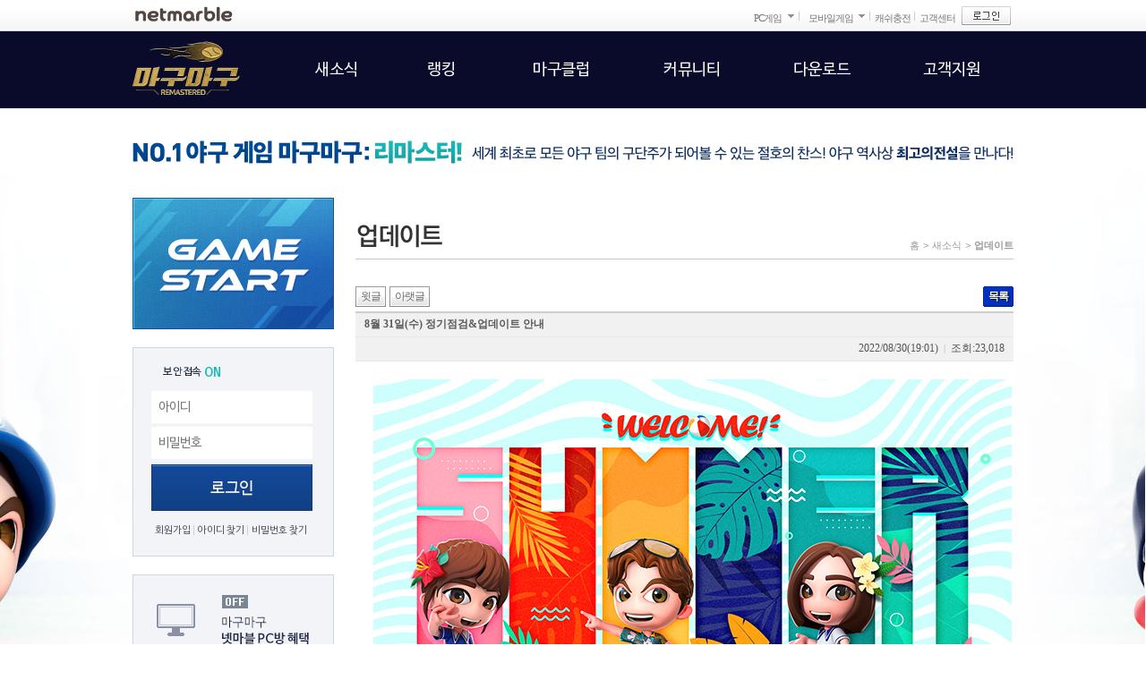

--- FILE ---
content_type: text/html
request_url: https://ma9.netmarble.net/news/update/BbsContentView.asp?seq=13240526&searchstring=&searchstringoptionval=0&searchmonth=0&searchrange=0&cateId=0&choice=0&usememosp=0&SearchYear=2022&best=&pageno=1
body_size: 114751
content:
<meta http-equiv="X-UA-Compatible" content="IE=edge,chrome=1">

<!DOCTYPE html PUBLIC "-//W3C//DTD HTML 4.01 Transitional//EN">
<html>
<head>
<meta http-equiv="X-UA-Compatible" content="IE=edge,chrome=1">
<!-- Global site tag (gtag.js) - Google Analytics -->
<script async src="https://www.googletagmanager.com/gtag/js?id=UA-136102973-1"></script>
<script>
  window.dataLayer = window.dataLayer || [];
  function gtag(){dataLayer.push(arguments);}
  gtag('js', new Date());
  gtag('config', 'UA-136102973-1');
</script>
<meta http-equiv="Content-Type" content="text/html; charset=euc-kr" />

<link rel="icon" href="https://c2.img.netmarble.kr/web/2005/img/common/main/netmarblebi_110701.ico" type="image/x-icon" />
<link rel="shortcut icon" href="https://c2.img.netmarble.kr/web/2005/img/common/main/netmarblebi_110701.ico" type="image/x-icon" />

<title>넷마블 마구마구
</title>
<meta property="og:title" content="넷마블 마구마구" />
<meta property="og:image" content="//c3.img.netmarble.kr/web/cp2/ma9/v2/img/common/190904_open.jpg" />
<meta property="og:site_name" content="넷마블 마구마구" />
<meta property="og:description" content="대한민구 No.1 야구 게임 마구마구!" />
<meta name="keywords" content="마구마구,KBO,넷마블,야구게임,리뉴얼,프로야구" />
<!--서브페이지 공통CSS로드-->
<link rel="stylesheet" type="text/css" href="/font/font.css?20210402" />
<link rel="stylesheet" type="text/css" href="//c3.img.netmarble.kr/web/cp2/ma9/v2/css/bbs.css?20210402" />
<link rel="stylesheet" type="text/css" href="//c3.img.netmarble.kr/web/cp2/ma9/v2/css/bbs_basic.css?20210402" />
<link rel="stylesheet" type="text/css" href="//c3.img.netmarble.kr/web/cp2/ma9/v2/css/bbs_button.css?20210402" />
<link rel="stylesheet" type="text/css" href="//c3.img.netmarble.kr/web/cp2/ma9/v2/css/layer.css?20210402" />
<link rel="stylesheet" type="text/css" href="//c2.img.netmarble.kr/web/nmb/css/common/bbs/ASP/bbs_default.css?20210402" />
<link rel="stylesheet" type="text/css" href="//sgimage.netmarble.com/web/cp2/ma9/v2/css/sub.css?20210402"/>
<link rel="stylesheet" type="text/css" href="//sgimage.netmarble.com/web/cp2/ma9/v2/css/layout.css?20210402"/>

<!--//서브페이지 공통CSS로드-->

<!--서브페이지 공통Js로드-->
<script type="text/javascript" src="https://js.netmarble.net/Framework/jQuery/jquery-1.7.2.min.js?20210402"></script>
<script type="text/javascript">jQuery.noConflict(); var $ui = jQuery;</script>
<script type="text/javascript" src="https://js.netmarble.net/Framework/jQuery/jquery-ui-1.8.19.custom.min.js?20210402"></script>
<script type="text/javascript" src="https://js.netmarble.net/ui/common/uiDev.js?20210402"></script>
<script type="text/javascript" src="/Common/Js/ma9.js?20210402"></script>
<script type="text/javascript" src="/js/comn.js?20210402"></script>
<script type="text/javascript" src="/js/CjiButton.Js?20210402"></script>
<script type="text/javascript" src="/js/CjiWeb.js?20210402"></script>
<script type="text/javascript" src="/Common/Js/sub_json.js.asp?20210402"></script>
<script type="text/javascript" src="/Common/Js/ajax_dynamic.js?20210402"></script>
<script type="text/javascript" src="/Common/Js/ajax_static.js?20210402"></script>
<script type="text/javascript" src="/Common/Js/domain.js?20210402"></script>
<script type="text/javascript" src="/Common/Js/slides.min.jquery.js?20210402"></script>
<script type="text/javascript" src="/js/fnUserMenu.js?20210402"></script>
<script type="text/javascript" src="/Common/Js/ma9_ui.js?20210402"></script>
<script type="text/javascript" language="javascript">
function GoMa9Login() {
goLogin('https://login.netmarble.net/login/login.asp?l_type=1&l_irclogin=1&l_domain=ma9%2Enetmarble%2Enet&l_sname=m9%5F03&l_url=https%253A%252F%252Fma9%252Enetmarble%252Enet%252Fnews%252Fupdate%252FBbsContentView%252Easp%253Fseq%253D13240526%2526searchstring%253D%2526searchstringoptionval%253D0%2526searchmonth%253D0%2526searchrange%253D0%2526cateId%253D0%2526choice%253D0%2526usememosp%253D0%2526SearchYear%253D2022%2526best%253D%2526pageno%253D1');
}
function NMFlash_Interface() { switch(arguments[0]) { 
case 'goHome': 
location.href='/'; 
break;
case 'gameStart': 
GoMa9Login();
break;
} }
jQuery(document).ready(function () { getInspection(); getLoadRdLink(); });
</script>



<!--//서브페이지 공통Js로드-->
<!--FooterWinStatus-->
    	
<script language="javascript" type="text/javascript">
	window.status = "";
</script>
<!--//FooterWinStatus-->
<script type="text/javascript" src="https://js.netmarble.net/ui/common/uiDev.js"></script>
<script type="text/javascript" src="https://js.netmarble.net/Framework/jQuery/jquery-ui-1.8.19.custom.min.js"></script>
</head>
<!--body-->

    <body>
    <!--IRC모듈-->
        <script language="javascript" type="text/javascript">
<!--
	// find Netmarble Main Window Variable
	GlobalIsNetmarbleMainFrame = true;
	// Set Netmarble Window Name
	try {
		self.top.name = "NetLoginMainWindow"
	}
	catch(x) {
	}
//-->
</script>

    <!--//IRC모듈-->
    <!--RD영역-->
        <script language="javascript" type="text/javascript">
var __nrd_enabled__ = false;
var __clickrd_enabled__ = false;

function nrd(rdcode,elem,target)
{
	try
	{
		if (__nrd_enabled__)
		{
			var frm = document.getElementById("DIRECT_GO_RD");
			frm.action = "http://nrd.netmarble.net/" + rdcode + ".rd";
			frm.url.value = (elem != null ? elem.href : "");
			frm.target = (target == null ? "_self" : target);
			frm.submit();
			return false;
		}
	}
	catch(x)
	{
	}
	
	return true;
}

function openWinNrd(rdcode, url, width, height, bScroll, Rtn)
{
	try
	{
		if (__nrd_enabled__)
		{
			openWinW("http://nrd.netmarble.net/" + rdcode + ".rd?url=" + escape(url), '_blank', width, height, '', '', 0, bScroll);
			return Rtn ? Rtn : false;
		}
	}
	catch(x)
	{
	}

	return true;
}

function openWinWNrd(rdcode, url, width, height, bScroll, Rtn,wName)
{
	try
	{
		if (__nrd_enabled__)
		{
			openWinW("http://nrd.netmarble.net/" + rdcode + ".rd?url=" + escape(url), wName, width, height, '', '', 0, bScroll);
			return Rtn ? Rtn : false;
		}
	}
	catch(x)
	{
	}
	
	return true;
}

function ntr(rdcode,elem,target)
{
	try
	{
		if (__nrd_enabled__)
		{
			var frm = document.getElementById("DIRECT_GO_RD");
			frm.action = "http://nrd.netmarble.net/" + rdcode + ".tr";
			frm.url.value = (elem != null ? elem.href : "");
			frm.target = (target == null ? "_self" : target);
			frm.submit();
			return false;
		}
	}
	catch(x)
	{
	}

	return true;
}

function clicktr(rdcode)
{
	try
	{
		if (__clickrd_enabled__)
		{
		    var clink, ifrm;
		    clink = "http://nrd.netmarble.net/" + rdcode + ".ctr";
            ifrm = document.getElementById("DIRECT_GO_CLICK_RD");
            ifrm.src = clink;
            return true;
		}
	}
	catch(x)
	{
	}
	
	return true;
}

function clickrd(rdcode)
{
	try
	{
		if (__clickrd_enabled__)
		{
		    var clink, ifrm;
		    clink = "http://nrd.netmarble.net/" + rdcode + ".cr";
            ifrm = document.getElementById("DIRECT_GO_CLICK_RD");
            ifrm.src = clink;
            return true;
		}
	}
	catch(x)
	{
	}
	
	return true;
}

</script>
<div style="display:none;">
	<form id="DIRECT_GO_RD" name="DIRECT_GO_RD" method="get" action="">
		<input type="hidden" name="url" value="" ID="Hidden1">
	</form>
</div>
<iframe title="빈프레임" id="DIRECT_GO_CLICK_RD" name="DIRECT_GO_CLICK_RD" frameborder=0 width=0 height=0 style="position:absolute;left:0;top:-100px;"></iframe>
    <!--//RD영역-->
    <!--넷마블 GNB 및 사이드바-->
    	<script language='javascript' type='text/javascript' src='https://gnb.netmarble.net/gnb/gnb_nmb3.asp?servicecode=ma9&align=&width=&hubsite=54'></script>


<script language=javascript>

</script><script language=javascript>
function loadAD()
{
}
</script>
<script language=javascript>

function TargetPromotion()
{
   
}    
</script>
<script language=javascript>
function TBLogin()
{
    top.document.location.href = "https://login.netmarble.net/login/login.asp?l_url="+top.document.location.href;
}
</script>


    <!--//넷마블 GNB 및 사이드바-->
<!-- GNB영역 -->
	
<!-- //GNB영역 -->
<a href="#main_contents" class="hide">본문 바로가기</a>

<div class="wrap_body">
	<div class="skin_top"><div class="skin_left"><div></div></div><div class="skin_right"><div></div></div></div>
	
	<!-- header -->
	<div class="header">	
		<!-- lnb -->
				<div class="inner">
            <h1><a href="/main.asp"><span>마구마구</span></a></h1>
			<!-- lnb -->
			<div class="lnb_wrap">
				<ul class="lnb">
					<li class="m_news"><a href="/news/notice/BbsListView.Asp"><span>새소식</span></a></li>
					<li class="m_ranking"><a href="/rankinfo/teamrankinfo.asp"><span>랭킹</span></a></li>
					<li class="m_ma9club"><a href="/Club/Index.Asp"><span>마구클럽</span></a></li>
					<li class="m_community"><a href="/community/free/BbsListView.asp"><span>커뮤니티</span></a></li>
					<li class="m_pds"><a href="/download/GameDown/index.asp"><span>다운로드</span></a></li>
					<li class="m_support"><a href="/Support/faq.asp"><span>고객지원</span></a></li>
				</ul>
			</div>
        </div>
        <!-- 2depth 메뉴 -->
		<div class="lnb_sub">
			<div class="inner">
				<ul class="m_news">
					<li class="s_notice"><a href="/news/notice/BbsListView.Asp"><span>공지사항</span></a></li>
					<li class="s_update"><a href="/news/update/BbsListView.Asp"><span>업데이트</span></a></li>
					<!-- 2025.11.20 비노출로 변경
					<li class="s_event"><a href="/news/EventList/BbsListView.Asp"><span>이벤트</span></a></li>
					-->
				</ul>

				<ul class="m_ranking">
					<li class="s_allranking"><a href="/rankinfo/teamrankinfo.asp"><span>통산랭킹</span></a></li>
					<li class="s_ladderranking"><a href="/rankinfo/teamrankinfo.asp?reqFlag=1"><span>경쟁전 Solo</span></a></li>
					<li class="s_duoranking"><a href="/rankinfo/DuoRankInfo.asp"><span>경쟁전 Duo</span></a></li>
					<!-- 2021.03.30 비노출로 변경
					<li class="s_clubranking"><a href="/rankinfo/RankClublist.asp?reqFlag=1"><span>클럽랭킹</span></a></li>
					-->
				</ul>

				<ul class="m_ma9club">
					<li class="s_ma9clubhome"><a href="/Club/Index.Asp"><span>클럽홈</span></a></li>
					<!-- 2021.03.30 비노출로 변경
					<li class="s_ma9clubhistory"><a href="/Club/ClubMatch.asp"><span>클럽전 기록실</span></a></li>
					-->
				</ul>

				<ul class="m_community">
					<li class="s_free"><a href="/community/free/BbsListView.asp"><span>자유게시판</span></a></li>
					<li class="s_deal"><a href="/community/trade/BbsListView.asp"><span>거래게시판</span></a></li>
					<li class="s_gm"><a href="/community/gm/BbsListView.asp"><span>GM다이어리</span></a></li>
				</ul>

				<ul class="m_pds">
					<li class="s_gamedown"><a href="/download/GameDown/index.asp"><span>게임다운로드</span></a></li>
					<!-- 2021.03.30 비노출로 변경
					<li class="s_media"><a href="/download/multimedia/video.asp"><span>멀티미디어</span></a></li>
					-->
				</ul>
                
                <ul class="m_support">
					<li class="s_faq"><a href="/Support/faq.asp"><span>FAQ</span></a></li>
					<li class="s_qt"><a href="/Support/helpBoard/list.asp"><span>1:1문의</span></a></li>
					<li class="s_myitem"><a href="/Support/MyItem/MyPurchaseList.asp"><span>마이아이템</span></a></li>
					<li class="s_op"><a href="/Support/operation/operation.asp"><span>운영정책</span></a></li>
				</ul>
                
			</div><!-- /inner -->
		
		</div>
		<!-- //2depth 메뉴 -->

			<script type="text/javascript">
				
					navigation('m_news','s_update');
				
			</script>
		<!-- //lnb -->
	</div>
	<!-- //header -->
	
	<!-- container -->
	<div class="container">

		<!-- promotion_bar -->	
					<!-- 프로모션 레이어 배너 -->
		<div class="promotion_bar">
			<div class="ly_notice ly_notice1" id="ajax_pre_inspection" style="display:none;">
				<a href="javascript://" class="ly_btn_close" onclick="javascript:closeWin('Popup_notice');"><img src="//c3.img.netmarble.kr/web/cp2/ma9/v2/img/main/btn_close2_v2.gif" alt="닫기"></a>
				<dl>
				<dt></dt>
				<dd id="ajax_pre_inspection_content">
				</dd>
				<dd class="btn_section"><a href="#" RDCODE="201308050101"><img src="//c3.img.netmarble.kr/web/cp2/ma9/v2/img/main/btn_check_v2.gif" alt="점검내용 확인"></a></dd>
				</dl>
			</div>

			<div class="ly_notice ly_notice1" id="ajax_cur_inspection" style="display:none;">
				<a href="javascript://" class="ly_btn_close" onclick="javascript:closeWin('Popup_notice');"><img src="//c3.img.netmarble.kr/web/cp2/ma9/v2/img/main/btn_close2_v2.gif" alt="닫기"></a>
				<dl>
				<dt></dt>
				<dd id="ajax_cur_inspection_content">
				</dd>
				<dd class="btn_section"><a href="#" RDCODE="201308050101"><img src="//c3.img.netmarble.kr/web/cp2/ma9/v2/img/main/btn_check_v2.gif" alt="점검내용 확인"></a></dd>
				</dl>
			</div>
			<!-- //프로모션 레이어 배너 -->
			
		<a href="javascript:void(0);" target="_self" RDCODE="201308050100"><img src="https://c3.img.netmarble.kr/web/cp2/ma9/v2/img/common/promotion_bar.png" alt="마구마구:리마스터"></a>

		</div>
		<!-- //promotion_bar -->
	
		<!-- snb -->
				<div class="sidebar">
			<!-- Game Start -->
			<div id="divGameStart" class="gamestart">
			
				
					<a href="javascript:NMFlash_Interface('gameStart');" class="link1" onclick="gtag('event','클릭',{'event_category':'메인페이지','event_label':'GAME START'});">GAME START</a>
				
				<a href="/warehouse/download/download.asp" class="link2" RDCODE="201308050102" onclick="gtag('event','클릭',{'event_category':'메인페이지','event_label':'게임 다운르도'});">게임다운로드</a>
				<!--<a href="javascript:movieGuide();" class="link3" RDCODE="201308050103">동영상가이드</a>-->
				<a href="javascript:alert('서비스 준비 중입니다.');" class="link3">동영상가이드</a>
			</div>
			<!-- //Game Start -->
			
			<!-- Login -->
			
		<!--
		2020-03-31 : 키보드 보안 모듈 제거 alsduq2813
		<script language="javascript" type="text/javascript" src="/js/Aos.js"></script>
		-->
		<script type="text/javascript">
			try {
				document.msCapsLockWarningOff = true;
			}catch(e){}
		</script>
		<div id="divLogin">
			<form name="frmLogin" method="post">
				<fieldset id="divBeforeLogin" style="display:block">
					<legend>로그인전</legend>
					<div class="lg_top">
						<span class="t1"><a href="#"  onclick="javascript:loginform_clickrd('lg_secu'); WINDOW.open.common('https://helpdesk.netmarble.net/PopHelpSecureLogin.asp','SecureLogin',450,509);return false;"><em>보안접속</em></a> <strong class="on">ON</strong></span>
						<!-- <span class="t2"><label for="Keychk"><a href="#" onclick="javascript:loginform_clickrd('lg_key'); WINDOW.open.common('https://helpdesk.netmarble.net/PopHelpSecureKeyboard.asp','SecureKeyboard',450,509);return false;"><em>키보드보안</em></a></label><input type="checkbox" class="lg_chk" id="Keychk" name="chk"></span> -->
					</div>
					<div class="lg_box">
					<dl>
						<dt class="lg_id_txt"><label for="login_id">아이디</label></dt>
						<dd class="lg_id"><span><input type="text" title="아이디" id="uid" name="Ecom_User_ID" maxlength="12" autocomplete="off" onkeydown="return _clf_onkeydown(0);" onFocus="this.parentNode.className='ipt_focus'" onBlur="this.parentNode.className=(this.value!='')?'ipt_none':''" placeholder="아이디"></span></dd>
						<dt class="lg_pwd_txt"><label for="login_pwd">비밀번호</label></dt>
						<dd class="lg_pwd"><span><input type="password" title="비밀번호" id="upw" name="Ecom_User_Password" maxlength="30" autocomplete="off" onkeydown="return _clf_onkeydown(1);checkCapsLock(event);" onkeypress="_clf_keypress_pwlen(this);checkCapsLock(event);" onFocus="this.parentNode.className='ipt_focus'" onBlur="this.parentNode.className=(this.value!='')?'ipt_none':''" placeholder="비밀번호"></span></dd>
					</dl>
					<button class="lg_btn" id="_clf_submit_button" onclick="javascript:void(_clf_do_login()); gtag('event','클릭',{'event_category':'메인페이지','event_label':'로그인 버튼'});return false;" title="로그인"><em>로그인</em></button>
					<div id="tooltip" class="lg_capslock"><span><strong>CapsLock</strong>이 켜져 있습니다.</span></div>
					</div>
					<div class="lg_btm">
						<span class="t1"><a href="javascript:loginform_clickrd('lg_sign'); moveNetmarbleJoin();"><em>회원가입</em></a></span>
						<span class="t2"><a href="#" onclick="javascript:loginform_clickrd('lg_id'); WINDOW.open.common('https://member.netmarble.net/Inquiry/PopInquiryID.asp','InquiryID',450,545);return false;"><em>아이디 찾기</em></a></span>
						<span class="t3"><a href="#" onclick="javascript:loginform_clickrd('lg_pw'); WINDOW.open.common('https://member.netmarble.net/Inquiry/PopInquiryPW.asp','InquiryID',450,545);return false;"><em>비밀번호 찾기</em></a></span>
					</div>
				</fieldset>
			</form>
			<script language="javascript" src="/js/login/with_siteloginform.js.asp?code=ma9&macaddr=true"></script> 
			<IFRAME style="display:none" name="kdfenseFrame" src="" frameborder=0 width=0 height=0></IFRAME>
			<script language="javascript" type="text/javascript">
				function loginform_clickrd(rd)
				{
					if (typeof __clickrd_enabled__ != 'undefined')
						clickrd(rd + '_ma9');
				}
				
				// _clf_do_login overriding
				var _clf_do_login = (function() {
					var original_clf_do_login = _clf_do_login;
				  
					if (typeof __clickrd_enabled__ != 'undefined') {
					
						return function() {
							loginform_clickrd('lg_login')
							return original_clf_do_login();
						}
					}
					else {
						return function() { 
							return original_clf_do_login();
						}
					}
				})();
			</script>
		</div>


	
<!-- 로그인 처리 -->

	<script type="text/javascript" language="javascript">var IS_MA9_LOGIN = false;</script>

			<!-- //Login -->
			
			<!-- 초보자 가이드 -->
            <div id="beginner_guide" style="display:none;"></div>
			<!-- //초보자 가이드 -->

			<!-- 나의 게임 정보 -->
            <div id="my_game_info" style="display:none;"></div>
			<!-- //나의 게임 정보 -->
			
			
			<div class="banner_pcbang" onclick="gtag('event','클릭',{'event_category':'메인페이지','event_label':'넷마블 PC방 혜택'});">
				<script type="text/javascript" src="/js/pcbang/CommonPcbangCheck.asp?GameCode=ma9&2015-06-26"></script><a href="#" onclick="NetmarblePcbangBenefit.openPopup();clickrd('201308050114');return false;"><img id="PcbangCheckBanner" src="//c3.img.netmarble.kr/web/cp2/ma9/v2/img/common/pcbang_check.gif?2015-06-26"  alt="넷마블PC방 혜택 마구마구 넷마블PC방 혜택보기" border="0"/></a><script type="text/javascript">	if (NetmarblePcbangBenefit.state == 'Y') {		document.getElementById("PcbangCheckBanner").src = "//c3.img.netmarble.kr/web/cp2/ma9/v2/img/common/pcbang_on.gif?2015-06-26";	}	else if (NetmarblePcbangBenefit.state == 'N') {		document.getElementById("PcbangCheckBanner").src = "//c3.img.netmarble.kr/web/cp2/ma9/v2/img/common/pcbang_off.gif?2015-06-26";	}	else {		document.getElementById("PcbangCheckBanner").src = "//c3.img.netmarble.kr/web/cp2/ma9/v2/img/common/pcbang_check.gif?2015-06-26";	}</script>
			</div>
			

			<div class="banner_v2">
				<a href="javascript:openCoupon();"><img src="//c3.img.netmarble.kr/web/cp2/ma9/v2/img/common/banner_coupon.jpg" alt="마구마구 쿠폰등록"></a>
			</div>
		</div>
		<!-- //snb -->
 
		<!-- 컨텐츠 -->
		<div class="contents">
			<a name="main_contents" class="hide">본문 시작</a>

			<!-- 페이지 타이틀 -->
			<div class="ma9_title">
				<h3 class="update">업데이트</h3>
<div class="location_map"><a href="/">홈</a><em>&gt;</em><a href="/news/notice/BbsListView.Asp">새소식</a><em>&gt;</em><strong>업데이트</strong></div>

			</div>
			<!-- //페이지 타이틀 -->

<!-- 내용 -->
<div id="contents">
    <div class="sub_wrap">
        <!------------------------------- BBS 시작 --------------------------------------->

        <script language="javascript">
<!--
//COMMON
var BB_EMOTICON_URL = "//c2.img.netmarble.kr/web/cp2/ma9/v2/img/bbs_v2/kuki/";
var SET_ONE_CHARAC_URL = "alert('글쓰기는 게임내 캐릭터 생성후 사용하실 수 있습니다.');location.href='bbslistview.asp';";

//WRITE/MODY/REPLY
var BB_EMOTICON_TITLE = " new Array('웃음','방긋','윙크','흐흐','창피','메롱','딴청','엉엉','졸려','화나','불쾌','아픔','당황', '몰라','한숨','허걱','험악','썰렁','안녕','싫어','미안','경고','박수','똥침', '따귀','추워', '더워','짱', '허접','포옹','해', '별', '비', '시계','전화', '전구','메일','폭탄','촛불','꽃','음악', '폭죽','키스','실연', '사랑','친구','천사', '악마','약','시든꽃', '커피', '선물','케익','새', '고양이', '강아지', '술', '돈', '태극기', '' );";
var BB_LAYER_BG_COLOR = "#ffffff";
var BB_LAYER_BORDER_COLOR = "#CDCDCD";

var BB_EMOTICON_CNT = "12";
var BB_EMOTICON_COLS = "6";


//MEMO
var BB_EMOTICON_BG_COLOR = "#ffffff";
var BB_EMOTICON_BORDER_COLOR = "#CDCDCD";

var BB_EMOTICON_MEMO_CNT = "9";
var BB_EMOTICON_MEMO_COLS = "3";

var MEMO_VIEW_NICKNAME = "GAME_OR_NETMARBLE";
var MEMO_CHARAC_TYPE = "11";
var MEMO_VIEWCATENAME = "";
var MEMO_CHARACINFOTYPE = "DB";
//-->
</script>

<script language=javascript type="text/JavaScript" src="/Js/CjiButton.Js?20130204"></script>
<script language="JavaScript" type="text/JavaScript" src="/nmasp/BbsComm/Js/Bingo/Common.js?20130204"></script>
<script language="JavaScript" src="/JS/fnUserMenu.js?20130204"></script>
<link rel="stylesheet" type="text/css" href="//c3.img.netmarble.kr/web/nmb/css/common/bbs/ASP/bbs_default.css?20130204">

<!--// jquery -->
<script language="javascript" type="text/javascript" src="https://js.netmarble.net/Framework/jQuery/jquery-1.7.2.min.js?20130204"></script>
<script language="javascript" type="text/javascript">
jQuery.noConflict();
var $J = jQuery;
</script>
<!-- jquery //-->

	
	<script language="JavaScript" src="/JS/comn.js?20130204"></script>
	<script language="JavaScript" src="/JS/fnUserMenu.js?20130204"></script>
	<script language="javascript" type="text/javascript" src="/nmasp/BbsComm/Js/Bingo/BbsContentView.js?20130204"></script>
	<script language="javascript" type="text/javascript" src="/nmasp/BbsComm/Js/Bingo/fnInfoLayer.js?20130204"></script>
	<!-- 이미지 팝업 플러그 인 //-->

	<script language="JavaScript" src="/JS/_CommonJs/_Framework/PlugIn/jquery.fancybox-1.3.4/jquery.fancybox-1.3.4.pack.js?20130204"></script>
	<link rel="STYLESHEET" type="text/css" href="//c3.img.netmarble.kr/web/nmb/css/common/bbs/ASP/jquery.fancybox-1.3.4.css?20130204" />

	<script type="text/javascript" language="JavaScript" src="/js/JQuery/lib/MemberUtil.js.asp"></script>
	<!-- 제한적 본인 확인용  2009-03-18  //-->

	<!-- // SNS 연동 라이브러리 -->
	<meta property="og:title" content="8월 31일&amp;#40;수) 정기점검&amp;업데이트 안내"/>
	<meta property="og:type" content="game"/>
	<meta property="og:url" content="https://ma9.netmarble.net/news/update/BbsContentView.asp?seq=13240526&amp;searchstring=&amp;searchstringoptionval=0&amp;searchmonth=0&amp;searchrange=0&amp;cateId=0&amp;choice=0&amp;usememosp=0&amp;SearchYear=2022&amp;best=&amp;pageno=1"/>
	<meta property="og:image" content=""/>
	<meta property="og:description" content='																																																																																																																																																																																																																																																																									8월 31일&#40;수) 09:00 ~ 14:00 																&amp;nbsp;																																																																																																																																						1. 신규 KBO 블랙카드 업데이트																2. 선수카드 특이폼 업데이트																3. 마구마구 WIN-NOW 이벤트 안내 																4. 베이직 출석 이벤트 안내																5. 기타 수정사항 안내 																																																																																																																																																																																																									신규 KBO 블랙카드 업데이트																																											야구 역사의 중심에 있는 선수들이 바로 여기에!								마구마구 최고의 등급!! 신규 블랙카드가 업데이트 됩니다.																																																																																													1. 신규 KBO 블랙카드 업데이트 안내								① 아래 KBO 선수의 블랙카드가 새롭게 업데이트 됩니다.																																																		선수명																							팀																							포지션																																											박건우																							두산 베어스																							RF/CF																																											최형우																							삼성 라이온즈																							LF/DH																																											박민우																							NC 다이노스																							2B																																											김하성																							키움 히어로즈																							SS																																											김강민																							SK 와이번스																							CF																																											강석천																							한화 이글스																							3B/CF																																											오지환																							LG 트윈스																							SS																																											전준우																							롯데 자이언츠																							CF/LF																																											한대화																							해태 타이거즈																							3B																																											이숭용																							현대 유니콘스																							1B/CF																																											김호																							쌍방울 레이더스																							SS																																											황재균																							KT 위즈																							3B																																																																																																																																2. 신규 잠재력 추가 안내																																																		잠재력																							설명																																											압도																							설명																							&amp;nbsp;모든 등급 투수 상대로 무브먼트 효과가 감소됩니다.																																											효과																							&amp;nbsp;무브먼트 -10%																																											3. 신규 블랙카드 업데이트 참고사항								① 금번 블랙카드 업데이트 이전인 8월 24일&#40;수)부터 진행 중인 드래프트 이벤트에서는								신규 블랙카드가 노출되지 않는 점 안내드립니다.								신규 블랙카드는 아래 WIN-NOW 이벤트를 통해 만나보실 수 있습니다.																																																																																																																																																						선수카드 특이폼 업데이트																																											선수들의 개성을 표현하는 특이폼! 마구마구에서도 특이폼을 가진 선수들을 만나보세요~								더욱 역동적인 플레이를 즐기실 수 있습니다.																1. 선수카드 특이폼 업데이트 안내 								① 아래 선수카드의 특이폼이 새롭게 업데이트 됩니다.																																																		투타																							선수카드																																											좌투																							김재웅																																											좌사																							김성민																																											우타																							피렐라																																											우타																							김태군																																																																																																																																																																																	마구마구 WIN-NOW 이벤트 안내 																																											정상급 블랙 선수 대거 풀린다!								마구마구 WIN-NOW 이벤트로 팀을 우승으로 이끌어줄 블랙 선수카드를 영입하세요.																																																																																													1. 이벤트 기간								① 8월 31일&#40;수) 정기점검 후 ~ 9월 21일&#40;수) 9월 28일&#40;수) 정기점검 전까지 &#40;4주간)																																																										2. 이벤트 방법 												① 메인로비 [WIN-NOW 이벤트] 배너를 통해 이용할 수 있습니다.												② WIN-NOW 페이지에서 신규 추가된 블랙 등급 선수카드 중												내 팀에 도움이 될 에이스 선수 1명을 선택하여 영입할 수 있습니다.																								★ 선수 영입 시 주의사항!!																																																										MLB 블랙 선수카드는 차주 업데이트 될 예정이며,								만약 MLB 블랙카드의 영입을 원하실 경우는 차주에 영입을 진행할 수 있습니다.								※ 금주 KBO 블랙카드 영입 시 취소 및 변경 불가																																																																																																					③ 영입은 이벤트 기간 중 단 1명만 가능하오니 신중하게 선택해주세요.								④ 영입한 선수는 FREE 등급&#40;조합가능/거래불가) 선수카드 입니다.																																																																																																					⑤ 영입한 선수는 ACE 선수 성장 이벤트를 통하여 아래 성장 레벨 완료에 따라								별도의 보상을 획득할 수 있습니다.																																																		성장 레벨																							성장 미션 및 보상																																											LEVEL 1																							미션																							선수 레벨업 1회 완료																																											보상																							7레벨도전권 1장																																											LEVEL 2																							미션																							감독훈련 1회 완료																																											보상																							더블협훈고정권 1장																																											LEVEL 3																							미션																							협동훈련 1회 완료																																											보상																							감독재훈련권 1장																																											LEVEL 4																							미션																							블랙 결번 각성 1회 완료																																											보상																							체형레시피 상자 1개												&#40;구성품 : 수영 1개, 쌀밥 1개, 벤치프레스 1개)																																											★ 성장 레벨 보상 획득 시 주의사항!								- 보상은 LEVEL 1 부터 LEVEL 4 까지 차례로 수령이 가능합니다.								- 만약, LEVEL 1 완료 보상을 수령하지 않은 상태에서 LEVEL 2 미션을 완료할 경우								LEVEL 2 보상 버튼은 비활성화 상태이나 LEVEL 1 보상을 받은 후에 자동 활성화 됩니다.								- 단, 성장 [훈련 종료] 이후는 다음 단계 보상 수령이 불가능하니 주의해주세요.																⑥ 영입한 선수카드는 성장 훈련을 종료 또는 완료하기 전까지 자동 잠금 상태로 유지되며,								카드 삭제/조합 및 상태 변경을 할 수 없습니다.								⑦ 성장 훈련 종료 시 잠금 해제가 가능하며, 기존 블랙카드&#40;FREE)와 동일하게 이용할 수 있습니다.																																																																																																					⑧ &amp;#39;LEVEL 2, LEVEL 4&amp;#39; 성장 레벨 달성 시 특별 상품을 구매할 수 있습니다.								※ 특별 상품은 게임 내에서 직접 확인해 주세요.																3. 이벤트 참고사항								① 성장 레벨 보상은 수령하기 클릭 시 선물함으로 지급됩니다.								② 영입한 선수카드 훈련 종료 시 이벤트 또한 종료되며, 더 이상 미션을 진행할 수 없습니다.								③ 이벤트 종료일까지 훈련 종료를 하지 않았을 경우 자동으로 훈련이 종료되며,								영입한 블랙카드는 잠금 해제 및 사용이 가능하도록 변경됩니다.																																																																																																																																																						베이직 출석 이벤트 안내																																											1. 이벤트 기간								① 8월 31일&#40;수) 점검 후 ~ 9월 28일&#40;수) 점검 전까지 &#40;4주간)																2. 이벤트 내용								① 기존 마구마구 베이직 출석 이벤트가 종료되며, 새로운 베이직 출석 이벤트가 진행됩니다.								② 이벤트 기간 동안 게임 접속 시 보상을 받을 수 있습니다.																																																																																													③ 1일 1회에 한해 300 보석을 사용하여 다음 일차 출석을 추가 오픈할 수 있습니다.								④ 28일차까지 보상 수령 이후에 출석하면 반복 보상으로 &amp;#39;출석 거니상자&amp;#39;를 받을 수 있습니다.																★ 출석 거니상자란?								- 보유 아이템에서 &amp;#39;출석 거니상자&amp;#39;를 사용하면 아래 구성품 중 한가지가 지급됩니다.																																																																									출석 거니상자																																											상품																							확률																																											500 만 거니																							3 %																																											300 만 거니																							5 %																																											200 만 거니																							8 %																																											100 만 거니																							10 %																																											70 만 거니																							29 %																																											50 만 거니																							45 %																																																																																																					3. 이벤트 상품 																																																		일차																							보상물품																							수량																																											1일차																							옵션재부여권																							1																																											2일차																							완벽성장시도권																							1																																											3일차																							2군재훈련권																							1																																											4일차																							거니																							500,000																																											5일차																							협동재훈련권&#40;S)																							1																																											6일차																							7레벨도전권&#40;S)																							1																																											7일차																							레어영입권																							1																																											8일차																							특별재훈련권																							1																																											9일차																							잠재력초기화권																							1																																											10일차																							2군재훈련권																							1																																											11일차																							거니																							500,000																																											12일차																							협동재훈련권																							1																																											13일차																							7레벨도전권																							1																																											14일차																							엘리트장비상자																							1																																											15일차																							옵션재부여권																							1																																											16일차																							완벽성장시도권																							1																																											17일차																							2군재훈련권																							1																																											18일차																							거니																							1,000,000																																											19일차																							협동재훈련권&#40;S)																							1																																											20일차																							7레벨도전권&#40;S)																							1																																											21일차																							레어영입권																							1																																											22일차																							특별재훈련권																							1																																											23일차																							잠재력초기화권																							1																																											24일차																							2군재훈련권																							1																																											25일차																							거니																							1,000,000																																											26일차																							협동재훈련권																							1																																											27일차																							7레벨도전권																							1																																											28일차																							엘리트픽아웃권																							1																																																																																																																																																																																	기타 수정사항 안내																																											1. 2022 KBO 시즌카드가 8월 31일&#40;수) 정기점검 시 판매 종료됩니다.								① KBO 시즌카드 판매만 종료되며, MLB 시즌카드는 9월 7일&#40;수)까지 정상 판매됩니다.								② 정규카드 출시 시, 보유한 모든 22 시즌카드가 정규시즌 카드로 변경됩니다.								③ 상세 내용은 정규카드 출시 시 업데이트 공지로 안내드리겠습니다.																2.  다음 사항이 수정 및 개선됩니다.								① 상점 &amp;#39;스페셜카드 일괄 구매&amp;#39; 시 업적의 [기타] - [스페셜 카드 구매] 횟수가								증가되지 않던 오류가 수정됩니다.																3.   다음 시즌모드가 새롭게 시작됩니다.																																																		이벤트																							시즌																							시작일																							종료일																							기간																																											시즌모드																							시즌32																							8월 31일 점검 후																							9월 28일 점검 전																							4주																																											4. 다음 패키지 판매 및 이벤트가 종료됩니다.								① [2022.08.24] 특별 패키지 판매가 종료됩니다.								② 마구마구 공동구매 페이지가 종료됩니다.								아직 보너스 보상을 받지 못하신 분들은  점검 전까지 수령을 모두 완료해 주세요.																											&amp;nbsp;																																' />
	<script type="text/javascript" src="https://bit.ly/javascript-api.js?version=latest&login=cjiwebdev&apiKey=R_d98a9b685077d520b1ea1a0f978e8258" charset="utf-8"></script>
	
	
	
		<script type="text/javascript" src="/js/sns/shareWithMarby.js?20130204"></script>
		<script type="text/javascript">
	function get_data(SNSurl){
		get_data_Real();
		switch(SNSurl){
			case 'facebook':
				Share.facebook();
				break;
			case 'twitter':
				Share.twitter();
				break;
			case 'me2day':
				Share.me2day();
				break;
			case 'yozm':
				Share.yozm();
				break;
			case 'clog':
				Share.clog();
				break;
			default :
				break;
		}
	}

	function get_data_Real(){
		Share.type = 'get';
		Share.use_short_url = true;
		Share.use_bitly = 'yes';
		Share.title = '[넷마블]8월 31일&amp;#40;수) 정기';
		Share.content = '																														';
		Share.img_url= ' ';
		
		if(top.document.location.href.indexOf("?") > 0){
			Share.url = top.document.location.href
		} else {
			Share.url = top.document.location.href + '?seq=13240526'; // URL
		}
		
		Share.writer = '넷마블';
	}

	function map_facebook(){
		get_data_Real();
		Share.facebook();
	}

	function map_twitter(){
		get_data_Real();
		Share.twitter();
	}
	
	function map_me2day(){
		get_data_Real();
		Share.me2day();
	}
	
	function map_yozm(){
		get_data_Real();
		Share.yozm();
	}
	
	function map_clog(){
		get_data_Real();
		Share.clog();
	}
</script>
	<!-- SNS 연동 라이브러리 // -->

	<!--// 뮤비 클립 -->
	<script type="text/javascript" src="/js/MovieLink/fnMovieLink.js?20130204"></script>
	<!-- 뮤비 클립 //-->
	<!-- add invalid word filtering feature -->
	<script language="javascript" src="/js/InvalidWords/getWordsList.asp"></script>
	<script language="javascript" src="/js/InvalidWords/fnWordChecker.js?20130204"></script>
	<!-- add iframe board -->
	<script language="javascript" type="text/javascript" src="/nmasp/BbsComm/Js/iframe/resizeiframe.js?20130204"></script>
	<script language="javascript" type="text/javascript" src="/nmasp/BbsComm/Js/iframe/resizeiframe_p.js?20130204"></script>
	<script language="javascript">
		var fnMovieKey = 'netmarble';
		jQuery(document).ready(function($){
			if (typeof(addTargetElement) == "function") {
				addTargetElement("memo");

				//iframe 때문에 추가된 부분 2010-01-05 Nam.
				p_resizeiframe('bbs_frame');
			}



			//이미지 리사이징
			var vMaxWidth = $('.bbs_wrap').width() - 40;
			$('.bbs_cnt img').each(function() {
				var width = 0, height = 0;
				width = parseInt($(this).attr("width"), 10) || parseInt($(this).css("width"), 10);
				height = parseInt($(this).attr("height"), 10) || parseInt($(this).css("height"), 10);
				if(width > vMaxWidth) {
					$(this).css({width: vMaxWidth+"px", height: Math.round(height * (vMaxWidth / width))+"px"});
				}
			});
		});
	</script>
	
	<div id="BbsView" class="bbs_wrap">
		<!-- add invalid word filtering feature -->
		

		<!-- 버튼 -->
		
<table width="100%" border="0" cellspacing="0" cellpadding="0">
  <tr class="bbs_bt_T">
    <td class="bbs_bt_L">
<span class="bbs_bt bbs_bt_preview"><a onclick="javascript:location.href='BbsContentView.asp?seq=13240913&pageno=1&searchstring=&searchstringoptionval=1&searchmonth=3&cateid=0&Choice=0&usememosp=0&SearchYear=2022&best=';"><em>윗글</em></a></span><span class="bbs_bt bbs_bt_nextview"><a onclick="javascript:location.href='BbsContentView.asp?seq=13238388&pageno=1&searchstring=&searchstringoptionval=1&searchmonth=3&cateid=0&Choice=0&usememosp=0&SearchYear=2022&best=';"><em>아랫글</em></a></span>
    </td>
    <td align="right" class="bbs_bt_R">
<span class="bbs_bt bbs_bt bbs_bt_list"><a href="BbsListView.asp?pageno=1&searchstring=&searchstringoptionval=1&searchmonth=3&cateid=0&Choice=0&usememosp=0&SearchYear=2022&best="><em>목록</em></a></span>  	</td>
  </tr>
</table>

		<!-- 버튼 -->
        
		<!-- 아바타.제목,글쓴이,작성일,조회수,추천,꼬리말 -->
		
<!-- 2011 개선 - 게시판 view 필드 -->
<table width="100%" border="0" cellspacing="0" cellpadding="0" class="bbs_v_field bbs_default">
  <tr height=2 class="bbs_bg_headerline_top">
    <td colspan="2"></td>
  </tr>
  <tr class="bbs_bg_header">
    <td colspan="2"><table width="100%">
    	<tr>
        <td class="bbs_v_tl bbs_bold">
        8월 31일(수) 정기점검&업데이트 안내</td>
				</tr>
      </table></td>
  </tr>
  <tr height=1>
    <td colspan="2" class="bbs_bg_headerline"></td>
  </tr>
  <tr class="bbs_bg_header">
    <td class="bbs_v_writer">
		<img src="//c2.img.netmarble.kr/web/cp2/ma9/v2/img/bbs_v2/trans.gif" id="memo_admin_img">
    </td>
    <td class="bbs_v_info">2022/08/30(19:01) <span class="bbs_vbar">|</span> 조회:23,018</td>
  </tr>
  <tr height=1>
    <td colspan="2" class="bbs_bg_headerline"></td>
  </tr>
</table>

		<!-- 아바타.제목,글쓴이,작성일,조회수,추천,꼬리말 -->
		<!-- 글보기-->
		<table width="100%" border="0" cellspacing="0" cellpadding="0" class="bbs_v_field bbs_default" style="table-layout:fixed;word-wrap:break-word;">
		
			<tr>
				<td colspan="4" style="padding:20 20 20 20" class="bbs_cnt" width="100%"><span id=imgFileDiv1></span> <span id=imgFileDiv2></span>
				<style>P {margin-top:0px; margin-bottom:0px;}</style><style type="text/css">
<!--
	table, tr, td, body { font:9pt 돋움; color:#525252; line-height: 15px; line-width:10px;}
--></style>
<meta content="MSHTML 11.00.9600.17924" name="GENERATOR" />
<title></title>
<table align="center" border="0" cellpadding="0" cellspacing="0" width="713">
	<tbody>
		<tr>
			<td height="350" width="713">
				<img src="https://sgimage.netmarble.com/web/6N/2022/08/021520/220803_04.jpg" /></td>
		</tr>
		<tr>
			<td background="https://sgimage.netmarble.com/web/6N/2022/08/021520/220803_02.jpg">
				<table align="center" border="0" cellpadding="0" cellspacing="0" width="579">
					<tbody>
						<tr>
							<td width="579">
								<table align="center" border="0" cellpadding="0" cellspacing="0" width="580">
									<tbody>
										<tr>
											<td>
												<img alt="" height="42" src="https://sgimage.netmarble.com/web/6N/2021/04/051510/2020_ma9_table_top.gif" width="580" /></td>
										</tr>
										<tr>
											<td background="https://sgimage.netmarble.com/web/6N/2021/04/051510/2020_ma9_table_bg.gif">
												<table border="0" cellpadding="0" cellspacing="0" width="580">
													<tbody>
														<tr>
															<td>
																<img alt="" src="https://sgimage.netmarble.com/web/6N/2021/04/051510/ma9bar01.jpg" /></td>
														</tr>
														<tr>
															<td>
																<img align="top" alt="" height="21" src="https://sgimage.netmarble.com/web/6N/2021/03/301101/eee.gif" width="35" /><br />
																<img align="top" alt="" height="21" src="https://sgimage.netmarble.com/web/6N/2021/03/301101/eee.gif" width="45" /><strong><font color="#004a98">8</font>월 31일(수) 09:00 ~ 14:00 </strong><br />
																&nbsp;</td>
														</tr>
														<tr>
															<td>
																<img alt="" src="https://sgimage.netmarble.com/web/6N/2021/04/051510/ma9bar02.jpg" /></td>
														</tr>
														<tr>
															<td>
																<img align="top" alt="" height="21" src="https://sgimage.netmarble.com/web/6N/2021/03/301101/eee.gif" width="45" /><br />
																<font color="#004a98"><strong><font color="#d23f3f"><strong><img align="top" alt="" height="21" src="https://sgimage.netmarble.com/web/6N/2021/03/301101/eee.gif" width="45" /><font color="#004a98"><strong>1. 신규 KBO 블랙카드 업데이트</strong></font></strong></font><br />
																<font color="#004a98"><strong><img align="top" alt="" height="21" src="https://sgimage.netmarble.com/web/6N/2021/03/301101/eee.gif" width="45" />2<font color="#004a98"><strong>. 선수카드 특이폼 업데이트</strong></font></strong></font><br />
																<font color="#d23f3f"><img align="top" alt="" height="21" src="https://sgimage.netmarble.com/web/6N/2021/03/301101/eee.gif" width="45" />3<strong><font color="#d23f3f">.</font></strong> 마구마구 WIN-NOW 이벤트 안내 </font><br />
																<font color="#d23f3f"><img align="top" alt="" height="21" src="https://sgimage.netmarble.com/web/6N/2021/03/301101/eee.gif" width="45" />4<strong><font color="#d23f3f">. 베이직 출석 이벤트 안내</font></strong></font><br />
																<img align="top" alt="" height="21" src="https://sgimage.netmarble.com/web/6N/2021/03/301101/eee.gif" width="45" />5<font color="#004a98"><strong>. 기타 수정사항 안내 </strong></font></strong></font></td>
														</tr>
													</tbody>
												</table>
											</td>
										</tr>
										<tr>
											<td>
												<img alt="" height="42" src="https://sgimage.netmarble.com/web/6N/2021/04/051510/2020_ma9_table_under.gif" width="580" /></td>
										</tr>
									</tbody>
								</table>
								<br />
								<table align="center" bgcolor="#ffffff" cellpadding="0" cellspacing="0" height="40" width="560">
									<tbody>
										<tr>
											<td align="left" bgcolor="#ffffff" valign="middle" width="30">
												<img align="absMiddle" alt="" height="30" src="https://sgimage.netmarble.com/web/6N/2021/04/051510/2020_button_c_blue01.jpg" width="30" /></td>
											<td align="left" bgcolor="#ffffff" valign="middle">
												<strong><font color="#004a98" face="맑은 고딕" size="4">신규 KBO 블랙카드 업데이트</font></strong></td>
										</tr>
									</tbody>
								</table>
								<br />
								<img align="top" alt="" height="21" src="https://sgimage.netmarble.com/web/6N/2021/03/301101/eee.gif" width="30" />야구 역사의 중심에 있는 선수들이 바로 여기에!<br />
								<img align="top" alt="" height="21" src="https://sgimage.netmarble.com/web/6N/2021/03/301101/eee.gif" width="30" />마구마구 최고의 등급!! 신규 <strong><font color="#000000"><strong>블랙카드</strong></font></strong>가 업데이트 됩니다.<br />
								<table align="center" bgcolor="#ffffff" cellpadding="0" cellspacing="0" width="520">
									<tbody>
										<tr>
											<td align="center" width="518">
												<img align="center" src="https://sgimage.netmarble.com/web/6N/2021/02/231103/210224_06.jpg" /></td>
										</tr>
									</tbody>
								</table>
								<strong><img align="top" alt="" height="21" src="https://sgimage.netmarble.com/web/6N/2021/03/301101/eee.gif" width="25" /></strong><br />
								<strong><img align="top" alt="" height="21" src="https://sgimage.netmarble.com/web/6N/2021/03/301101/eee.gif" width="25" />1. 신규 KBO 블랙카드 업데이트 안내</strong><br />
								<img align="top" alt="" height="21" src="https://sgimage.netmarble.com/web/6N/2021/03/301101/eee.gif" width="35" />① 아래 KBO 선수의 블랙카드가 새롭게 업데이트 됩니다.<br />
								<table align="center" bgcolor="#ffffff" cellpadding="2" cellspacing="2" width="520">
									<tbody>
										<tr>
											<td align="center" bgcolor="#454545" valign="middle" width="220">
												<strong><font color="#ffffff">선수명</font></strong></td>
											<td align="center" bgcolor="#454545" height="30" valign="middle" width="220">
												<strong><font color="#ffffff">팀</font></strong></td>
											<td align="center" bgcolor="#454545" valign="middle" width="130">
												<strong><font color="#ffffff">포지션</font></strong></td>
										</tr>
										<tr>
											<td align="center" bgcolor="#f9f9f9" height="22" width="220">
												<strong>박건우</strong></td>
											<td align="center" bgcolor="#f9f9f9" width="220">
												두산 베어스</td>
											<td align="center" bgcolor="#f9f9f9" width="130">
												RF/CF</td>
										</tr>
										<tr bgcolor="#f1f1f1">
											<td align="center" height="22">
												<strong>최형우</strong></td>
											<td align="center">
												삼성 라이온즈</td>
											<td align="center">
												LF/DH</td>
										</tr>
										<tr>
											<td align="center" bgcolor="#f9f9f9" height="22">
												<strong>박민우</strong></td>
											<td align="center" bgcolor="#f9f9f9">
												NC 다이노스</td>
											<td align="center" bgcolor="#f9f9f9">
												2B</td>
										</tr>
										<tr bgcolor="#f1f1f1">
											<td align="center" height="22">
												<strong>김하성</strong></td>
											<td align="center">
												키움 히어로즈</td>
											<td align="center">
												SS</td>
										</tr>
										<tr>
											<td align="center" bgcolor="#f9f9f9" height="22">
												<strong>김강민</strong></td>
											<td align="center" bgcolor="#f9f9f9">
												SK 와이번스</td>
											<td align="center" bgcolor="#f9f9f9">
												CF</td>
										</tr>
										<tr bgcolor="#f1f1f1">
											<td align="center" height="22">
												<strong>강석천</strong></td>
											<td align="center">
												한화 이글스</td>
											<td align="center">
												3B/CF</td>
										</tr>
										<tr>
											<td align="center" bgcolor="#f9f9f9" height="22">
												<strong>오지환</strong></td>
											<td align="center" bgcolor="#f9f9f9">
												LG 트윈스</td>
											<td align="center" bgcolor="#f9f9f9">
												SS</td>
										</tr>
										<tr bgcolor="#f1f1f1">
											<td align="center" height="22">
												<strong>전준우</strong></td>
											<td align="center">
												롯데 자이언츠</td>
											<td align="center">
												CF/LF</td>
										</tr>
										<tr>
											<td align="center" bgcolor="#f9f9f9" height="22">
												<strong>한대화</strong></td>
											<td align="center" bgcolor="#f9f9f9">
												해태 타이거즈</td>
											<td align="center" bgcolor="#f9f9f9">
												3B</td>
										</tr>
										<tr bgcolor="#f1f1f1">
											<td align="center" height="22">
												<strong>이숭용</strong></td>
											<td align="center">
												현대 유니콘스</td>
											<td align="center">
												1B/CF</td>
										</tr>
										<tr>
											<td align="center" bgcolor="#f9f9f9" height="22">
												<strong>김호</strong></td>
											<td align="center" bgcolor="#f9f9f9">
												쌍방울 레이더스</td>
											<td align="center" bgcolor="#f9f9f9">
												SS</td>
										</tr>
										<tr bgcolor="#f1f1f1">
											<td align="center" height="22">
												<strong>황재균</strong></td>
											<td align="center">
												KT 위즈</td>
											<td align="center">
												3B</td>
										</tr>
									</tbody>
								</table>
								<br />
								<table align="center" bgcolor="#ffffff" cellpadding="0" cellspacing="0" width="520">
									<tbody>
										<tr>
											<td align="center" width="518">
												<img align="center" src="https://sgimage.netmarble.com/web/6N/2022/08/231502/220831_05.jpg" /></td>
										</tr>
									</tbody>
								</table>
								<strong><img align="top" alt="" height="21" src="https://sgimage.netmarble.com/web/6N/2021/03/301101/eee.gif" width="25" /></strong><strong><img align="top" alt="" height="21" src="https://sgimage.netmarble.com/web/6N/2021/03/301101/eee.gif" width="25" /></strong><br />
								<strong><img align="top" alt="" height="21" src="https://sgimage.netmarble.com/web/6N/2021/03/301101/eee.gif" width="25" />2. 신규 잠재력 추가 안내</strong><br />
								<table align="center" bgcolor="#ffffff" cellpadding="2" cellspacing="2" width="520">
									<tbody>
										<tr>
											<td align="center" bgcolor="#454545" colspan="2" valign="middle">
												<strong><font color="#ffffff">잠재력</font></strong></td>
											<td align="center" bgcolor="#454545" height="30" valign="middle">
												<strong><font color="#ffffff">설명</font></strong></td>
										</tr>
										<tr>
											<td align="center" bgcolor="#f1f1f1" rowspan="2" valign="middle" width="120">
												<strong><font color="#454545"><strong>압도</strong></font></strong></td>
											<td align="center" bgcolor="#9e9e9e" height="22" valign="middle" width="50">
												<strong><font color="#ffffff">설명</font></strong></td>
											<td bgcolor="#f9f9f9" valign="middle" width="350">
												&nbsp;모든 등급 투수 상대로 무브먼트 효과가 감소됩니다.</td>
										</tr>
										<tr bgcolor="#ebf3fb">
											<td align="center" bgcolor="#9e9e9e" height="22">
												<strong><font color="#ffffff">효과</font></strong></td>
											<td bgcolor="#f1f1f1">
												&nbsp;무브먼트 -10%</td>
										</tr>
									</tbody>
								</table>
								<strong><img align="top" alt="" height="21" src="https://sgimage.netmarble.com/web/6N/2021/03/301101/eee.gif" width="25" /></strong><br />
								<strong><img align="top" alt="" height="21" src="https://sgimage.netmarble.com/web/6N/2021/03/301101/eee.gif" width="25" />3. 신규 블랙카드 업데이트 참고사항</strong><br />
								<img align="top" alt="" height="21" src="https://sgimage.netmarble.com/web/6N/2021/03/301101/eee.gif" width="35" />① 금번 블랙카드 업데이트 이전인 8월 24일(수)부터 진행 중인 드래프트 이벤트에서는<br />
								<img align="top" alt="" height="21" src="https://sgimage.netmarble.com/web/6N/2021/03/301101/eee.gif" width="51" />신규 블랙카드가 노출되지 않는 점 안내드립니다.<br />
								<img align="top" alt="" height="21" src="https://sgimage.netmarble.com/web/6N/2021/03/301101/eee.gif" width="51" />신규 블랙카드는 아래 WIN-NOW 이벤트를 통해 만나보실 수 있습니다.<br />
								<table align="center" bgcolor="#ffffff" cellpadding="0" cellspacing="0" width="560">
									<tbody>
										<tr>
											<td align="center" width="558">
												<img align="center" src="https://sgimage.netmarble.com/web/6N/2021/04/051510/2020_ma9_table_line.gif" /></td>
										</tr>
									</tbody>
								</table>
								<table align="center" bgcolor="#ffffff" cellpadding="0" cellspacing="0" height="40" width="560">
									<tbody>
										<tr>
											<td align="left" bgcolor="#ffffff" valign="middle" width="30">
												<img align="absMiddle" alt="" height="30" src="https://sgimage.netmarble.com/web/6N/2021/04/051510/2020_button_c_blue02.jpg" width="30" /></td>
											<td align="left" bgcolor="#ffffff" valign="middle">
												<strong><font color="#004a98" face="맑은 고딕" size="4">선수카드 특이폼 업데이트</font></strong></td>
										</tr>
									</tbody>
								</table>
								<br />
								<strong><img align="top" alt="" height="21" src="https://sgimage.netmarble.com/web/6N/2021/03/301101/eee.gif" width="25" /></strong>선수들의 개성을 표현하는 특이폼! 마구마구에서도 특이폼을 가진 선수들을 만나보세요~<br />
								<strong><img align="top" alt="" height="21" src="https://sgimage.netmarble.com/web/6N/2021/03/301101/eee.gif" width="25" /></strong>더욱 역동적인 플레이를 즐기실 수 있습니다.<br />
								<br />
								<strong><img align="top" alt="" height="21" src="https://sgimage.netmarble.com/web/6N/2021/03/301101/eee.gif" width="25" />1. 선수카드 특이폼 업데이트 안내 </strong><br />
								<strong><img align="top" alt="" height="21" src="https://sgimage.netmarble.com/web/6N/2021/03/301101/eee.gif" width="35" /></strong>① 아래 선수카드의 특이폼이 새롭게 업데이트 됩니다.<br />
								<table align="center" bgcolor="#ffffff" cellpadding="2" cellspacing="2" width="520">
									<tbody>
										<tr>
											<td align="center" bgcolor="#004a98" height="30" valign="middle" width="200">
												<strong><font color="#ffffff">투타</font></strong></td>
											<td align="center" bgcolor="#004a98" height="30" valign="middle" width="320">
												<strong><font color="#ffffff">선수카드</font></strong></td>
										</tr>
										<tr>
											<td align="center" bgcolor="#f3f8fd" height="22" valign="middle">
												좌투</td>
											<td align="center" bgcolor="#f3f8fd" valign="middle">
												김재웅</td>
										</tr>
										<tr>
											<td align="center" bgcolor="#ebf3fb" height="22" valign="middle">
												좌사</td>
											<td align="center" bgcolor="#ebf3fb" valign="middle">
												김성민</td>
										</tr>
										<tr>
											<td align="center" bgcolor="#f3f8fd" height="22" valign="middle" width="200">
												우타</td>
											<td align="center" bgcolor="#f3f8fd" valign="middle" width="320">
												피렐라</td>
										</tr>
										<tr>
											<td align="center" bgcolor="#ebf3fb" height="22" valign="middle">
												우타</td>
											<td align="center" bgcolor="#ebf3fb" valign="middle">
												김태군</td>
										</tr>
									</tbody>
								</table>
								<table align="center" bgcolor="#ffffff" cellpadding="0" cellspacing="0" width="560">
									<tbody>
										<tr>
											<td align="center">
												<img align="center" src="http://c2.img.netmarble.kr/web/6N/2020/01/091146/2020_ma9_table_line.gif" /></td>
										</tr>
									</tbody>
								</table>
								<table align="center" bgcolor="#ffffff" cellpadding="0" cellspacing="0" height="40" width="560">
									<tbody>
										<tr>
											<td align="left" bgcolor="#ffffff" height="30" valign="middle" width="30">
												<img align="absMiddle" alt="" height="30" src="https://sgimage.netmarble.com/web/6N/2021/04/051510/2020_button_c_red03.jpg" width="30" /></td>
											<td align="left" bgcolor="#ffffff" valign="middle" width="490">
												<font color="#cc3333" face="맑은 고딕" size="4"><strong>마구마구 WIN-NOW 이벤트 안내 </strong></font></td>
										</tr>
									</tbody>
								</table>
								<br />
								<strong><img align="top" alt="" height="21" src="https://sgimage.netmarble.com/web/6N/2021/03/301101/eee.gif" width="30" /></strong>정상급 블랙 선수 대거 풀린다!<br />
								<strong><img align="top" alt="" height="21" src="https://sgimage.netmarble.com/web/6N/2021/03/301101/eee.gif" width="30" /></strong>마구마구 WIN-NOW 이벤트로 팀을 우승으로 이끌어줄 블랙 선수카드를 영입하세요.<br />
								<table align="center" bgcolor="#ffffff" cellpadding="0" cellspacing="0" width="520">
									<tbody>
										<tr>
											<td align="center">
												<img align="center" src="https://sgimage.netmarble.com/web/6N/2022/08/231502/220831_03.jpg" /></td>
										</tr>
									</tbody>
								</table>
								<strong><img align="top" alt="" height="21" src="https://sgimage.netmarble.com/web/6N/2021/03/301101/eee.gif" width="25" /></strong><br />
								<strong><img align="top" alt="" height="21" src="https://sgimage.netmarble.com/web/6N/2021/03/301101/eee.gif" width="25" />1. 이벤트 기간</strong><br />
								<img align="top" alt="" height="21" src="https://sgimage.netmarble.com/web/6N/2021/03/301101/eee.gif" width="35" />① 8월 31일(수) 정기점검 후 ~ <font color="#cc3333"><strike>9월 21일(수)</strike> <u>9월 28일(수) 정기점검 전</u></font>까지 (4주간)<br />
								<br />
								<table bgcolor="#ffffff" cellpadding="0" cellspacing="0" width="550">
									<tbody>
										<tr>
											<td align="left" bgcolor="#ffffff" height="30" valign="middle" width="445">
												<strong><img align="top" alt="" height="21" src="https://sgimage.netmarble.com/web/6N/2021/03/301101/eee.gif" width="25" />2. 이벤트 방법 </strong><br />
												<img align="top" alt="" height="21" src="https://sgimage.netmarble.com/web/6N/2021/03/301101/eee.gif" width="35" />① 메인로비 [WIN-NOW 이벤트] 배너를 통해 이용할 수 있습니다.<br />
												<img align="top" alt="" height="21" src="https://sgimage.netmarble.com/web/6N/2021/03/301101/eee.gif" width="35" />② WIN-NOW 페이지에서 <font color="#d23f3f">신규 추가된 블랙 등급 선수카드</font> 중<br />
												<img align="top" alt="" height="21" src="https://sgimage.netmarble.com/web/6N/2021/03/301101/eee.gif" width="51" />내 팀에 도움이 될 에이스 선수 <font color="#d23f3f">1명</font>을 선택하여 영입할 수 있습니다.<br />
												<br />
												<strong><img align="top" alt="" height="21" src="https://sgimage.netmarble.com/web/6N/2021/03/301101/eee.gif" width="45" /></strong><font color="#6241bd">★ <strong>선수 영입 시 주의사항!!</strong></font></td>
											<td align="right" bgcolor="#ffffff" valign="middle">
												<img src="https://sgimage.netmarble.com/web/6N/2022/08/231502/220831_01.jpg" /></td>
										</tr>
									</tbody>
								</table>
								<img align="top" alt="" height="21" src="https://sgimage.netmarble.com/web/6N/2021/03/301101/eee.gif" width="52" /><font color="#d23f3f"><u><strong>MLB</strong> 블랙 선수카드는 <strong>차주</strong> 업데이트</u></font> 될 예정이며,<br />
								<img align="top" alt="" height="21" src="https://sgimage.netmarble.com/web/6N/2021/03/301101/eee.gif" width="52" />만약 MLB 블랙카드의 영입을 원하실 경우는 <font color="#d23f3f"><u>차주에 영입을 진행</u></font>할 수 있습니다.<br />
								<img align="top" alt="" height="21" src="https://sgimage.netmarble.com/web/6N/2021/03/301101/eee.gif" width="52" />※ 금주 KBO 블랙카드 영입 시 취소 및 변경 불가<br />
								<br />
								<table align="center" bgcolor="#ffffff" cellpadding="0" cellspacing="0" width="520">
									<tbody>
										<tr>
											<td align="center">
												<img align="center" src="https://sgimage.netmarble.com/web/6N/2022/08/231502/220831_04.jpg" /></td>
										</tr>
									</tbody>
								</table>
								<img align="top" alt="" height="21" src="https://sgimage.netmarble.com/web/6N/2021/03/301101/eee.gif" width="35" /><br />
								<img align="top" alt="" height="21" src="https://sgimage.netmarble.com/web/6N/2021/03/301101/eee.gif" width="35" />③ 영입은 이벤트 기간 중 <font color="#d23f3f">단 1명</font>만 가능하오니 신중하게 선택해주세요.<br />
								<img align="top" alt="" height="21" src="https://sgimage.netmarble.com/web/6N/2021/03/301101/eee.gif" width="35" />④ 영입한 선수는 FREE 등급(조합가능/거래불가) 선수카드 입니다.<br />
								<br />
								<table align="center" bgcolor="#ffffff" cellpadding="0" cellspacing="0" width="520">
									<tbody>
										<tr>
											<td align="center">
												<img align="center" src="https://sgimage.netmarble.com/web/6N/2022/08/231502/220831_06.jpg" /></td>
										</tr>
									</tbody>
								</table>
								<img align="top" alt="" height="21" src="https://sgimage.netmarble.com/web/6N/2021/03/301101/eee.gif" width="52" /><br />
								<img align="top" alt="" height="21" src="https://sgimage.netmarble.com/web/6N/2021/03/301101/eee.gif" width="35" />⑤ 영입한 선수는 <font color="#d23f3f"><strong>ACE 선수 성장 이벤트</strong></font>를 통하여 아래 성장 레벨 완료에 따라<br />
								<img align="top" alt="" height="21" src="https://sgimage.netmarble.com/web/6N/2021/03/301101/eee.gif" width="51" />별도의 보상을 획득할 수 있습니다.<br />
								<table align="center" bgcolor="#ffffff" cellpadding="0" cellspacing="2" width="520">
									<tbody>
										<tr>
											<td align="center" bgcolor="#cc3333" colspan="2" height="30">
												<strong><font color="#ffffff">성장 레벨</font></strong></td>
											<td align="center" bgcolor="#cc3333" height="30">
												<strong><font color="#ffffff">성장 미션 및 보상</font></strong></td>
										</tr>
										<tr>
											<td align="center" bgcolor="#fdd5d5" rowspan="2" width="150">
												<font color="#ffffff"><strong>LEVEL 1</strong></font></td>
											<td align="center" bgcolor="#fdd5d5" height="25" width="70">
												<strong><font color="#ffffff">미션</font></strong></td>
											<td align="center" bgcolor="#fef2f2" height="20" width="300">
												<strong>선수 레벨업 1회 완료</strong></td>
										</tr>
										<tr>
											<td align="center" bgcolor="#fdd5d5" height="25">
												<strong><font color="#ffffff">보상</font></strong></td>
											<td align="center" bgcolor="#ffe8e8" height="20">
												<strong><font color="#d23f3f">7레벨도전권 1장</font></strong></td>
										</tr>
										<tr bgcolor="#ffa6a6">
											<td align="center" bgcolor="#febdbd" rowspan="2">
												<font color="#ffffff"><strong>LEVEL 2</strong></font></td>
											<td align="center" bgcolor="#febdbd" height="25">
												<strong><font color="#ffffff">미션</font></strong></td>
											<td align="center" bgcolor="#fef2f2" height="20">
												<strong>감독훈련 1회 완료</strong></td>
										</tr>
										<tr>
											<td align="center" bgcolor="#febdbd" height="25">
												<strong><font color="#ffffff">보상</font></strong></td>
											<td align="center" bgcolor="#ffe8e8" height="20">
												<strong><font color="#d23f3f">더블협훈고정권 1장</font></strong></td>
										</tr>
										<tr bgcolor="#ffa6a6">
											<td align="center" bgcolor="#ffa6a6" rowspan="2">
												<font color="#ffffff"><strong>LEVEL 3</strong></font></td>
											<td align="center" bgcolor="#ffa6a6" height="25">
												<strong><font color="#ffffff">미션</font></strong></td>
											<td align="center" bgcolor="#fef2f2" height="20">
												<strong>협동훈련 1회 완료</strong></td>
										</tr>
										<tr>
											<td align="center" bgcolor="#ffa6a6" height="25">
												<strong><font color="#ffffff">보상</font></strong></td>
											<td align="center" bgcolor="#ffe8e8" height="20">
												<strong><font color="#d23f3f">감독재훈련권 1장</font></strong></td>
										</tr>
										<tr bgcolor="#ffa6a6">
											<td align="center" bgcolor="#fe9595" rowspan="2">
												<font color="#ffffff"><strong>LEVEL 4</strong></font></td>
											<td align="center" bgcolor="#fe9595" height="25">
												<strong><font color="#ffffff">미션</font></strong></td>
											<td align="center" bgcolor="#fef2f2" height="20">
												<strong>블랙 결번 각성 1회 완료</strong></td>
										</tr>
										<tr>
											<td align="center" bgcolor="#fe9595" height="55">
												<strong><font color="#ffffff">보상</font></strong></td>
											<td align="center" bgcolor="#ffe8e8" height="20">
												<strong><font color="#d23f3f">체형레시피 상자 1개</font></strong><br />
												(구성품 : 수영 1개, 쌀밥 1개, 벤치프레스 1개)</td>
										</tr>
									</tbody>
								</table>
								<img align="top" alt="" height="21" src="https://sgimage.netmarble.com/web/6N/2021/03/301101/eee.gif" width="35" /><br />
								<strong><img align="top" alt="" height="21" src="https://sgimage.netmarble.com/web/6N/2021/03/301101/eee.gif" width="45" /></strong><font color="#6241bd">★ <strong>성장 레벨 보상 획득 시 주의사항!</strong></font><br />
								<img align="top" alt="" height="21" src="https://sgimage.netmarble.com/web/6N/2021/03/301101/eee.gif" width="52" />- 보상은 LEVEL 1 부터 LEVEL 4 까지 차례로 수령이 가능합니다.<br />
								<img align="top" alt="" height="21" src="https://sgimage.netmarble.com/web/6N/2021/03/301101/eee.gif" width="52" />- 만약, LEVEL 1 완료 보상을 수령하지 않은 상태에서 LEVEL 2 미션을 완료할 경우<br />
								<img align="top" alt="" height="21" src="https://sgimage.netmarble.com/web/6N/2021/03/301101/eee.gif" width="61" />LEVEL 2 보상 버튼은 비활성화 상태이나 LEVEL 1 보상을 받은 후에 자동 활성화 됩니다.<br />
								<img align="top" alt="" height="21" src="https://sgimage.netmarble.com/web/6N/2021/03/301101/eee.gif" width="52" />- 단, 성장 [훈련 종료] 이후는 다음 단계 보상 수령이 불가능하니 주의해주세요.<br />
								<br />
								<img align="top" alt="" height="21" src="https://sgimage.netmarble.com/web/6N/2021/03/301101/eee.gif" width="35" />⑥ 영입한 선수카드는 <font color="#d23f3f">성장 훈련을 종료 또는 완료하기 전까지 자동 잠금 상태로 유지</font>되며,<br />
								<img align="top" alt="" height="21" src="https://sgimage.netmarble.com/web/6N/2021/03/301101/eee.gif" width="51" />카드 삭제/조합 및 상태 변경을 할 수 없습니다.<br />
								<img align="top" alt="" height="21" src="https://sgimage.netmarble.com/web/6N/2021/03/301101/eee.gif" width="35" />⑦ 성장 훈련 종료 시 잠금 해제가 가능하며, 기존 블랙카드(FREE)와 동일하게 이용할 수 있습니다.<br />
								<br />
								<table align="center" bgcolor="#ffffff" cellpadding="0" cellspacing="0" width="520">
									<tbody>
										<tr>
											<td align="center">
												<img align="center" src="https://sgimage.netmarble.com/web/6N/2022/08/231502/220831_07.jpg" /></td>
										</tr>
									</tbody>
								</table>
								<br />
								<img align="top" alt="" height="21" src="https://sgimage.netmarble.com/web/6N/2021/03/301101/eee.gif" width="35" />⑧ <font color="#d23f3f"><strong>&#39;LEVEL 2, LEVEL 4&#39;</strong> 성장 레벨 달성 시 특별 상품을 구매</font>할 수 있습니다.<br />
								<img align="top" alt="" height="21" src="https://sgimage.netmarble.com/web/6N/2021/03/301101/eee.gif" width="51" />※ 특별 상품은 게임 내에서 직접 확인해 주세요.<br />
								<br />
								<strong><img align="top" alt="" height="21" src="https://sgimage.netmarble.com/web/6N/2021/03/301101/eee.gif" width="25" />3. 이벤트 참고사항</strong><br />
								<img align="top" alt="" height="21" src="https://sgimage.netmarble.com/web/6N/2021/03/301101/eee.gif" width="35" />① 성장 레벨 보상은 수령하기 클릭 시 선물함으로 지급됩니다.<br />
								<img align="top" alt="" height="21" src="https://sgimage.netmarble.com/web/6N/2021/03/301101/eee.gif" width="35" />② 영입한 선수카드 <font color="#cc3333"><u>훈련 종료 시 이벤트 또한 종료</u></font>되며, 더 이상 미션을 진행할 수 없습니다.<br />
								<img align="top" alt="" height="21" src="https://sgimage.netmarble.com/web/6N/2021/03/301101/eee.gif" width="35" />③ 이벤트 종료일까지 훈련 종료를 하지 않았을 경우 자동으로 훈련이 종료되며,<br />
								<img align="top" alt="" height="21" src="https://sgimage.netmarble.com/web/6N/2021/03/301101/eee.gif" width="51" />영입한 블랙카드는 잠금 해제 및 사용이 가능하도록 변경됩니다.<br />
								<table align="center" bgcolor="#ffffff" cellpadding="0" cellspacing="0" width="560">
									<tbody>
										<tr>
											<td align="center" width="558">
												<img align="center" src="https://sgimage.netmarble.com/web/6N/2021/04/051510/2020_ma9_table_line.gif" /></td>
										</tr>
									</tbody>
								</table>
								<table align="center" bgcolor="#ffffff" cellpadding="0" cellspacing="0" height="40" width="560">
									<tbody>
										<tr>
											<td align="left" bgcolor="#ffffff" valign="middle" width="30">
												<img align="absMiddle" alt="" height="30" src="https://sgimage.netmarble.com/web/6N/2021/04/051510/2020_button_c_red04.jpg" width="30" /></td>
											<td align="left" bgcolor="#ffffff" valign="middle">
												<strong><font color="#cc3333" face="맑은 고딕" size="4">베이직 출석 이벤트 안내</font></strong></td>
										</tr>
									</tbody>
								</table>
								<strong><img align="top" alt="" height="21" src="https://sgimage.netmarble.com/web/6N/2021/03/301101/eee.gif" width="25" /></strong><br />
								<strong><img align="top" alt="" height="21" src="https://sgimage.netmarble.com/web/6N/2021/03/301101/eee.gif" width="25" />1. 이벤트 기간</strong><br />
								<strong><img align="top" alt="" height="21" src="https://sgimage.netmarble.com/web/6N/2021/03/301101/eee.gif" width="35" /></strong>① 8월 31일(수) 점검 후 ~ <font color="#cc3333"><u>9월 28일(수) 점검 전</u></font>까지 (4주간)<br />
								<br />
								<strong><img align="top" alt="" height="21" src="https://sgimage.netmarble.com/web/6N/2021/03/301101/eee.gif" width="25" />2. 이벤트 내용</strong><br />
								<strong><img align="top" alt="" height="21" src="https://sgimage.netmarble.com/web/6N/2021/03/301101/eee.gif" width="35" /></strong>① 기존 마구마구 베이직 출석 이벤트가 종료되며, 새로운 베이직 출석 이벤트가 진행됩니다.<br />
								<strong><img align="top" alt="" height="21" src="https://sgimage.netmarble.com/web/6N/2021/03/301101/eee.gif" width="35" /></strong>②<strong> </strong>이벤트 기간 동안 게임 접속 시 보상을 받을 수 있습니다.<br />
								<table align="center" bgcolor="#ffffff" cellpadding="0" cellspacing="0" width="520">
									<tbody>
										<tr>
											<td align="center">
												<img align="center" src="https://sgimage.netmarble.com/web/6N/2021/08/311325/210901_02.jpg" /></td>
										</tr>
									</tbody>
								</table>
								<br />
								<strong><img align="top" alt="" height="21" src="https://sgimage.netmarble.com/web/6N/2021/03/301101/eee.gif" width="35" /></strong>③ <font color="#cc3333"><u>1일 1회</u></font>에 한해 <font color="#cc3333"><u>300 보석을 사용</u></font>하여 다음 일차 출석을<font color="#cc3333"> 추가 오픈</font>할 수 있습니다.<br />
								<strong><img align="top" alt="" height="21" src="https://sgimage.netmarble.com/web/6N/2021/03/301101/eee.gif" width="35" /></strong>④ 28일차까지 보상 수령 이후에 출석하면 <font color="#cc3333">반복 보상</font>으로 <font color="#6241bd"><strong>&#39;출석 거니상자&#39;</strong></font>를 받을 수 있습니다.<br />
								<br />
								<strong><img align="top" alt="" height="21" src="https://sgimage.netmarble.com/web/6N/2021/03/301101/eee.gif" width="45" /></strong><font color="#6241bd">★<strong> 출석 거니상자란?</strong></font><br />
								<strong><img align="top" alt="" height="21" src="https://sgimage.netmarble.com/web/6N/2021/03/301101/eee.gif" width="55" /></strong>- 보유 아이템에서 &#39;출석 거니상자&#39;를 사용하면 아래 구성품 중 한가지가 지급됩니다.<br />
								<table align="center" cellpadding="0" cellspacing="2" width="520">
									<tbody>
										<tr>
											<td align="center" rowspan="8" width="140">
												<img align="center" src="https://sgimage.netmarble.com/web/6N/2021/08/311325/210901_05.jpg" /></td>
											<td align="center" bgcolor="#5a4ea9" colspan="2" height="22">
												<strong><font color="#ffffff">출석 거니상자</font></strong></td>
										</tr>
										<tr>
											<td align="center" bgcolor="#877ec7" height="20" width="230">
												<strong><font color="#ffffff">상품</font></strong></td>
											<td align="center" bgcolor="#877ec7" width="150">
												<strong><font color="#ffffff">확률</font></strong></td>
										</tr>
										<tr bgcolor="#f0eff9">
											<td align="center" height="18">
												500 만 거니</td>
											<td align="center" data-sheets-value="{'1':3,'3':1}">
												3 %</td>
										</tr>
										<tr bgcolor="#e1dff2">
											<td align="center" bgcolor="#e1dff2" data-sheets-value="{'1':2,'2':'배테랑 4000'}" height="18">
												300 만 거니</td>
											<td align="center" data-sheets-value="{'1':3,'3':1}">
												5 %</td>
										</tr>
										<tr bgcolor="#f0eff9">
											<td align="center" bgcolor="#f0eff9" data-sheets-value="{'1':2,'2':'배테랑 4000'}" height="18">
												200 만 거니</td>
											<td align="center" data-sheets-value="{'1':3,'3':2}">
												8 %</td>
										</tr>
										<tr bgcolor="#f0eff9">
											<td align="center" bgcolor="#e1dff2" data-sheets-value="{'1':2,'2':'7레벨도전권(s)'}" height="18">
												100 만 거니</td>
											<td align="center" bgcolor="#e1dff2" data-sheets-value="{'1':3,'3':2}">
												10 %</td>
										</tr>
										<tr bgcolor="#f0eff9">
											<td align="center" data-sheets-value="{'1':2,'2':'7레벨도전권(s)'}" height="18">
												70 만 거니</td>
											<td align="center" data-sheets-value="{'1':3,'3':2}">
												29 %</td>
										</tr>
										<tr bgcolor="#f0eff9">
											<td align="center" bgcolor="#e1dff2" data-sheets-value="{'1':2,'2':'7레벨도전권(s)'}" height="18">
												50 만 거니</td>
											<td align="center" bgcolor="#e1dff2" data-sheets-value="{'1':3,'3':2}">
												45 %</td>
										</tr>
									</tbody>
									<colgroup>
										<col width="102" />
										<col width="82" />
										<col width="122" />
										<col width="119" />
									</colgroup>
								</table>
								<strong><img align="top" alt="" height="21" src="https://sgimage.netmarble.com/web/6N/2021/03/301101/eee.gif" width="25" /></strong><br />
								<strong><img align="top" alt="" height="21" src="https://sgimage.netmarble.com/web/6N/2021/03/301101/eee.gif" width="25" />3. 이벤트 상품 </strong><br />
								<table align="center" bgcolor="#ffffff" cellpadding="2" cellspacing="2" width="520">
									<tbody>
										<tr>
											<td align="center" bgcolor="#cc3333" height="30" width="200">
												<strong><font color="#ffffff">일차</font></strong></td>
											<td align="center" bgcolor="#cc3333" width="215">
												<strong><font color="#ffffff">보상물품</font></strong></td>
											<td align="center" bgcolor="#cc3333" height="30" width="120">
												<strong><font color="#ffffff">수량</font></strong></td>
										</tr>
										<tr>
											<td align="center" bgcolor="#fff9f9">
												<strong><font color="#d23f3f">1일차</font></strong></td>
											<td align="center" bgcolor="#fff9f9" data-sheets-value="{'1':2,'2':'2군재훈련권'}">
												옵션재부여권</td>
											<td align="center" bgcolor="#fff9f9" data-sheets-numberformat="[null,2,'#,##0',1]" data-sheets-value="{'1':3,'3':1}">
												1</td>
										</tr>
										<tr>
											<td align="center" bgcolor="#fef2f2">
												<font color="#d23f3f"><strong>2일차</strong></font></td>
											<td align="center" bgcolor="#fef2f2" data-sheets-value="{'1':2,'2':'잠재력초기화권'}">
												완벽성장시도권</td>
											<td align="center" bgcolor="#fef2f2" data-sheets-numberformat="[null,2,'#,##0',1]" data-sheets-value="{'1':3,'3':1}">
												1</td>
										</tr>
										<tr>
											<td align="center" bgcolor="#fff9f9">
												<strong><font color="#d23f3f">3일차</font></strong></td>
											<td align="center" bgcolor="#fff9f9" data-sheets-value="{'1':2,'2':'옵션재부여권'}">
												2군재훈련권</td>
											<td align="center" bgcolor="#fff9f9" data-sheets-numberformat="[null,2,'#,##0',1]" data-sheets-value="{'1':3,'3':1}">
												1</td>
										</tr>
										<tr>
											<td align="center" bgcolor="#fef2f2">
												<font color="#d23f3f"><strong>4일차</strong></font></td>
											<td align="center" bgcolor="#fef2f2" data-sheets-value="{'1':2,'2':'거니'}">
												거니</td>
											<td align="center" bgcolor="#fef2f2" data-sheets-numberformat="[null,2,'#,##0',1]" data-sheets-value="{'1':3,'3':500000}">
												500,000</td>
										</tr>
										<tr>
											<td align="center" bgcolor="#fff9f9">
												<strong><font color="#d23f3f">5일차</font></strong></td>
											<td align="center" bgcolor="#fff9f9" data-sheets-value="{'1':2,'2':'협동재훈련권(S)'}">
												협동재훈련권(S)</td>
											<td align="center" bgcolor="#fff9f9" data-sheets-numberformat="[null,2,'#,##0',1]" data-sheets-value="{'1':3,'3':1}">
												1</td>
										</tr>
										<tr>
											<td align="center" bgcolor="#fef2f2">
												<font color="#d23f3f"><strong>6일차</strong></font></td>
											<td align="center" bgcolor="#fef2f2" data-sheets-value="{'1':2,'2':'7레벨도전권(S)'}">
												7레벨도전권(S)</td>
											<td align="center" bgcolor="#fef2f2" data-sheets-numberformat="[null,2,'#,##0',1]" data-sheets-value="{'1':3,'3':1}">
												1</td>
										</tr>
										<tr>
											<td align="center" bgcolor="#fff9f9">
												<strong><font color="#d23f3f">7일차</font></strong></td>
											<td align="center" bgcolor="#fff9f9">
												<strong><font color="#d23f3f">레어영입권</font></strong></td>
											<td align="center" bgcolor="#fff9f9">
												<strong><font color="#d23f3f">1</font></strong></td>
										</tr>
										<tr>
											<td align="center" bgcolor="#fef2f2">
												<font color="#d23f3f"><strong>8일차</strong></font></td>
											<td align="center" bgcolor="#fef2f2" data-sheets-value="{'1':2,'2':'2군재훈련권'}">
												특별재훈련권</td>
											<td align="center" bgcolor="#fef2f2" data-sheets-numberformat="[null,2,'#,##0',1]" data-sheets-value="{'1':3,'3':1}">
												1</td>
										</tr>
										<tr>
											<td align="center" bgcolor="#fff9f9">
												<strong><font color="#d23f3f">9일차</font></strong></td>
											<td align="center" bgcolor="#fff9f9" data-sheets-value="{'1':2,'2':'완벽성장시도권'}">
												잠재력초기화권</td>
											<td align="center" bgcolor="#fff9f9" data-sheets-numberformat="[null,2,'#,##0',1]" data-sheets-value="{'1':3,'3':1}">
												1</td>
										</tr>
										<tr>
											<td align="center" bgcolor="#fef2f2">
												<font color="#d23f3f"><strong>10일차</strong></font></td>
											<td align="center" bgcolor="#fef2f2" data-sheets-value="{'1':2,'2':'특별재훈련권'}">
												2군재훈련권</td>
											<td align="center" bgcolor="#fef2f2" data-sheets-numberformat="[null,2,'#,##0',1]" data-sheets-value="{'1':3,'3':1}">
												1</td>
										</tr>
										<tr>
											<td align="center" bgcolor="#fff9f9">
												<strong><font color="#d23f3f">11일차</font></strong></td>
											<td align="center" bgcolor="#fff9f9" data-sheets-value="{'1':2,'2':'거니'}">
												거니</td>
											<td align="center" bgcolor="#fff9f9" data-sheets-numberformat="[null,2,'#,##0',1]" data-sheets-value="{'1':3,'3':500000}">
												500,000</td>
										</tr>
										<tr>
											<td align="center" bgcolor="#fef2f2">
												<font color="#d23f3f"><strong>12일차</strong></font></td>
											<td align="center" bgcolor="#fef2f2" data-sheets-value="{'1':2,'2':'협동재훈련권'}">
												협동재훈련권</td>
											<td align="center" bgcolor="#fef2f2" data-sheets-numberformat="[null,2,'#,##0',1]" data-sheets-value="{'1':3,'3':1}">
												1</td>
										</tr>
										<tr>
											<td align="center" bgcolor="#fff9f9">
												<font color="#d23f3f"><strong>13일차</strong></font></td>
											<td align="center" bgcolor="#fff9f9" data-sheets-value="{'1':2,'2':'7레벨도전권'}">
												7레벨도전권</td>
											<td align="center" bgcolor="#fff9f9" data-sheets-numberformat="[null,2,'#,##0',1]" data-sheets-value="{'1':3,'3':1}">
												1</td>
										</tr>
										<tr bgcolor="#fef2f2">
											<td align="center" bgcolor="#fef2f2">
												<strong><font color="#d23f3f">14일차</font></strong></td>
											<td align="center" bgcolor="#fef2f2">
												<strong><font color="#d23f3f">엘리트장비상자</font></strong></td>
											<td align="center" bgcolor="#fef2f2">
												<strong><font color="#d23f3f">1</font></strong></td>
										</tr>
										<tr>
											<td align="center" bgcolor="#fff9f9">
												<font color="#d23f3f"><strong>15일차</strong></font></td>
											<td align="center" bgcolor="#fff9f9" data-sheets-value="{'1':2,'2':'2군재훈련권'}">
												옵션재부여권</td>
											<td align="center" bgcolor="#fff9f9" data-sheets-numberformat="[null,2,'#,##0',1]" data-sheets-value="{'1':3,'3':1}">
												1</td>
										</tr>
										<tr>
											<td align="center" bgcolor="#fef2f2">
												<strong><font color="#d23f3f">16일차</font></strong></td>
											<td align="center" bgcolor="#fef2f2" data-sheets-value="{'1':2,'2':'잠재력초기화권'}">
												완벽성장시도권</td>
											<td align="center" bgcolor="#fef2f2" data-sheets-numberformat="[null,2,'#,##0',1]" data-sheets-value="{'1':3,'3':1}">
												1</td>
										</tr>
										<tr>
											<td align="center" bgcolor="#fff9f9">
												<font color="#d23f3f"><strong>17일차</strong></font></td>
											<td align="center" bgcolor="#fff9f9" data-sheets-value="{'1':2,'2':'옵션재부여권'}">
												2군재훈련권</td>
											<td align="center" bgcolor="#fff9f9" data-sheets-numberformat="[null,2,'#,##0',1]" data-sheets-value="{'1':3,'3':1}">
												1</td>
										</tr>
										<tr>
											<td align="center" bgcolor="#fef2f2">
												<strong><font color="#d23f3f">18일차</font></strong></td>
											<td align="center" bgcolor="#fef2f2" data-sheets-value="{'1':2,'2':'거니'}">
												거니</td>
											<td align="center" bgcolor="#fef2f2" data-sheets-numberformat="[null,2,'#,##0',1]" data-sheets-value="{'1':3,'3':1000000}">
												1,000,000</td>
										</tr>
										<tr>
											<td align="center" bgcolor="#fff9f9">
												<font color="#d23f3f"><strong>19일차</strong></font></td>
											<td align="center" bgcolor="#fff9f9" data-sheets-value="{'1':2,'2':'협동재훈련권(S)'}">
												협동재훈련권(S)</td>
											<td align="center" bgcolor="#fff9f9" data-sheets-numberformat="[null,2,'#,##0',1]" data-sheets-value="{'1':3,'3':1}">
												1</td>
										</tr>
										<tr>
											<td align="center" bgcolor="#fef2f2">
												<strong><font color="#d23f3f">20일차</font></strong></td>
											<td align="center" bgcolor="#fef2f2" data-sheets-value="{'1':2,'2':'7레벨도전권(S)'}">
												7레벨도전권(S)</td>
											<td align="center" bgcolor="#fef2f2" data-sheets-numberformat="[null,2,'#,##0',1]" data-sheets-value="{'1':3,'3':1}">
												1</td>
										</tr>
										<tr>
											<td align="center" bgcolor="#fff9f9" height="20">
												<font color="#d23f3f"><strong>21일차</strong></font></td>
											<td align="center" bgcolor="#fff9f9">
												<strong><font color="#d23f3f">레어영입권</font></strong></td>
											<td align="center" bgcolor="#fff9f9">
												<strong><font color="#d23f3f">1</font></strong></td>
										</tr>
										<tr>
											<td align="center" bgcolor="#fef2f2">
												<strong><font color="#d23f3f">22일차</font></strong></td>
											<td align="center" bgcolor="#fef2f2" data-sheets-value="{'1':2,'2':'2군재훈련권'}">
												특별재훈련권</td>
											<td align="center" bgcolor="#fef2f2" data-sheets-numberformat="[null,2,'#,##0',1]" data-sheets-value="{'1':3,'3':1}">
												1</td>
										</tr>
										<tr>
											<td align="center" bgcolor="#fff9f9">
												<font color="#d23f3f"><strong>23일차</strong></font></td>
											<td align="center" bgcolor="#fff9f9" data-sheets-value="{'1':2,'2':'완벽성장시도권'}">
												잠재력초기화권</td>
											<td align="center" bgcolor="#fff9f9" data-sheets-numberformat="[null,2,'#,##0',1]" data-sheets-value="{'1':3,'3':1}">
												1</td>
										</tr>
										<tr>
											<td align="center" bgcolor="#fef2f2">
												<strong><font color="#d23f3f">24일차</font></strong></td>
											<td align="center" bgcolor="#fef2f2" data-sheets-value="{'1':2,'2':'특별재훈련권'}">
												2군재훈련권</td>
											<td align="center" bgcolor="#fef2f2" data-sheets-numberformat="[null,2,'#,##0',1]" data-sheets-value="{'1':3,'3':1}">
												1</td>
										</tr>
										<tr>
											<td align="center" bgcolor="#fff9f9">
												<font color="#d23f3f"><strong>25일차</strong></font></td>
											<td align="center" bgcolor="#fff9f9">
												거니</td>
											<td align="center" bgcolor="#fff9f9">
												1,000,000</td>
										</tr>
										<tr>
											<td align="center" bgcolor="#fef2f2">
												<font color="#d23f3f"><strong>26일차</strong></font></td>
											<td align="center" bgcolor="#fef2f2" data-sheets-value="{'1':2,'2':'거니'}">
												협동재훈련권</td>
											<td align="center" bgcolor="#fef2f2" data-sheets-numberformat="[null,2,'#,##0',1]" data-sheets-value="{'1':3,'3':500000}">
												1</td>
										</tr>
										<tr>
											<td align="center" bgcolor="#fff9f9">
												<font color="#d23f3f"><strong>27일차</strong></font></td>
											<td align="center" bgcolor="#fff9f9" data-sheets-value="{'1':2,'2':'거니'}">
												7레벨도전권</td>
											<td align="center" bgcolor="#fff9f9" data-sheets-numberformat="[null,2,'#,##0',1]" data-sheets-value="{'1':3,'3':500000}">
												1</td>
										</tr>
										<tr>
											<td align="center" bgcolor="#fef2f2">
												<font color="#d23f3f"><strong>28일차</strong></font></td>
											<td align="center" bgcolor="#fef2f2" data-sheets-value="{'1':2,'2':'거니'}">
												<strong><font color="#d23f3f">엘리트픽아웃권</font></strong></td>
											<td align="center" bgcolor="#fef2f2" data-sheets-numberformat="[null,2,'#,##0',1]" data-sheets-value="{'1':3,'3':500000}">
												<strong><font color="#d23f3f">1</font></strong></td>
										</tr>
									</tbody>
								</table>
								<table align="center" bgcolor="#ffffff" cellpadding="0" cellspacing="0" width="560">
									<tbody>
										<tr>
											<td align="center" width="558">
												<img align="center" src="https://sgimage.netmarble.com/web/6N/2021/04/051510/2020_ma9_table_line.gif" /></td>
										</tr>
									</tbody>
								</table>
								<table align="center" bgcolor="#ffffff" cellpadding="0" cellspacing="0" height="40" width="560">
									<tbody>
										<tr>
											<td align="left" bgcolor="#ffffff" valign="middle" width="30">
												<img align="absMiddle" alt="" height="30" src="https://sgimage.netmarble.com/web/6N/2021/04/051510/2020_button_c_blue05.jpg" width="30" /></td>
											<td align="left" bgcolor="#ffffff" valign="middle">
												<strong><font color="#004a98" face="맑은 고딕" size="4">기타 수정사항 안내</font></strong></td>
										</tr>
									</tbody>
								</table>
								<img align="top" alt="" height="21" src="https://sgimage.netmarble.com/web/6N/2021/03/301101/eee.gif" width="25" /><br />
								<strong><img align="top" alt="" height="21" src="https://sgimage.netmarble.com/web/6N/2021/03/301101/eee.gif" width="25" />1. 2022 <font color="#d23f3f">KBO</font> 시즌카드가 <font color="#d23f3f">8월 31일(수)</font> 정기점검 시 <font color="#d23f3f">판매 종료</font>됩니다.</strong><br />
								<img align="top" alt="" height="21" src="https://sgimage.netmarble.com/web/6N/2021/03/301101/eee.gif" width="35" />① KBO 시즌카드 판매만 종료되며, <font color="#cc3333"><u>MLB 시즌카드는 9월 7일(수)까지 정상 판매</u></font>됩니다.<br />
								<img align="top" alt="" height="21" src="https://sgimage.netmarble.com/web/6N/2021/03/301101/eee.gif" width="35" />② 정규카드 출시 시, 보유한 모든 22 시즌카드가 정규시즌 카드로 변경됩니다.<br />
								<img align="top" alt="" height="21" src="https://sgimage.netmarble.com/web/6N/2021/03/301101/eee.gif" width="35" />③ 상세 내용은 정규카드 출시 시 업데이트 공지로 안내드리겠습니다.<br />
								<br />
								<img align="top" alt="" height="21" src="https://sgimage.netmarble.com/web/6N/2021/03/301101/eee.gif" width="25" /><strong>2. </strong><strong><strong> 다음 사항이 수정 및 개선됩니다.</strong></strong><br />
								<img align="top" alt="" height="21" src="https://sgimage.netmarble.com/web/6N/2021/03/301101/eee.gif" width="35" />① 상점 &#39;스페셜카드 일괄 구매&#39; 시 업적의 [기타] - [스페셜 카드 구매] 횟수가<br />
								<img align="top" alt="" height="21" src="https://sgimage.netmarble.com/web/6N/2021/03/301101/eee.gif" width="50" />증가되지 않던 오류가 수정됩니다.<br />
								<br />
								<img align="top" alt="" height="21" src="https://sgimage.netmarble.com/web/6N/2021/03/301101/eee.gif" width="25" /><strong>3. </strong><strong><strong> </strong></strong><strong> 다음 시즌모드가 새롭게 시작됩니다.</strong><br />
								<table align="center" bgcolor="#ffffff" cellpadding="2" cellspacing="2" width="520">
									<tbody>
										<tr>
											<td align="center" bgcolor="#004a98" valign="middle" width="130">
												<strong><font color="#ffffff">이벤트</font></strong></td>
											<td align="center" bgcolor="#004a98" valign="middle" width="70">
												<strong><font color="#ffffff">시즌</font></strong></td>
											<td align="center" bgcolor="#004a98" height="30" valign="middle" width="135">
												<strong><font color="#ffffff">시작일</font></strong></td>
											<td align="center" bgcolor="#004a98" valign="middle" width="135">
												<strong><font color="#ffffff">종료일</font></strong></td>
											<td align="center" bgcolor="#004a98" height="30" valign="middle" width="50">
												<strong><font color="#ffffff">기간</font></strong></td>
										</tr>
										<tr>
											<td align="center" bgcolor="#ebf3fb" height="25" valign="middle">
												<font color="#004a98"><strong>시즌모드</strong></font></td>
											<td align="center" bgcolor="#f3f8fd" valign="middle">
												<strong>시즌32</strong></td>
											<td align="center" bgcolor="#ebf3fb" valign="middle">
												8월 31일 점검 후</td>
											<td align="center" bgcolor="#ebf3fb" valign="middle">
												9월 28일 점검 전</td>
											<td align="center" bgcolor="#f3f8fd" valign="middle">
												<strong><font color="#004a98">4주</font></strong></td>
										</tr>
									</tbody>
								</table>
								<img align="top" alt="" height="21" src="https://sgimage.netmarble.com/web/6N/2021/03/301101/eee.gif" width="25" /><img align="top" alt="" height="21" src="https://sgimage.netmarble.com/web/6N/2021/03/301101/eee.gif" width="25" /><img align="top" alt="" height="21" src="https://sgimage.netmarble.com/web/6N/2021/03/301101/eee.gif" width="25" /><br />
								<img align="top" alt="" height="21" src="https://sgimage.netmarble.com/web/6N/2021/03/301101/eee.gif" width="25" /><strong>4. 다음 패키지 판매 및 이벤트가 종료됩니다.</strong><br />
								<img align="top" alt="" height="21" src="https://sgimage.netmarble.com/web/6N/2021/03/301101/eee.gif" width="35" />① [2022.08.24] 특별 패키지 판매가 종료됩니다.<br />
								<img align="top" alt="" height="21" src="https://sgimage.netmarble.com/web/6N/2021/03/301101/eee.gif" width="35" />② 마구마구 공동구매 페이지가 종료됩니다.<br />
								<img align="top" alt="" height="21" src="https://sgimage.netmarble.com/web/6N/2021/03/301101/eee.gif" width="50" />아직 보너스 보상을 받지 못하신 분들은 <font color="#d23f3f"> 점검 전까지 수령을 모두 완료</font>해 주세요.</td>
						</tr>
						<tr>
							<td>
								&nbsp;</td>
						</tr>
					</tbody>
				</table>
			</td>
		</tr>
		<tr>
			<td width="629">
				<img src="https://sgimage.netmarble.com/web/6N/2022/08/021520/220803_03.jpg" /></td>
		</tr>
	</tbody>
</table>
<br><br></td>
		</tr>
		<tr>
			<td colspan="4" align="right" valign="top" style="padding:0 15 0  0px;"><table width="100%"  border="0" cellspacing="0" cellpadding="0" class="bbs_default" >
				<tr>
					<td></td>
				</tr>
			</table>
			</td>
	</tr>
	</table>
	
	<!-- 글보기-->

	<!-- 꼬리말 -->
	
<script language="javascript" src="/nmasp/BbsComm//js/Bingo/js_ajax.js?20130204" charset="ksc5601"></script>
<script language="javascript" src="/nmasp/BbsComm//js/Bingo/jsHashMap.js?20130204"></script>
<script language="javascript" src="/nmasp/BbsComm//js/Bingo/BbsMemoList.js?20130204" charset="utf-8"></script>
<SCRIPT LANGUAGE="JavaScript" src="/js/fnPopCookie.js?20130204"></script>
<script type="text/javascript" src="/JS/_CommonJs/_Framework/PlugIn/jquery.zclip.1.1.1/jquery.zclip.min.js"></script>
<script>
	<!--
	function off_char_sel() {
		document.getElementById('char_sel').style.visibility="hidden";
		document.getElementById('char_re').value = "";
		document.getElementById('char_re').focus();

		if(MEMO_CHARAC_TYPE== "1N") {
			document.ExeFrm.viewNickName.value = document.all.category2.options[document.all.category2.selectedIndex].value;
			document.ExeFrm.viewServer.value = MEMO_VIEWCATENAME;
			$J('.viewName').prepend(document.all.category2.options[document.all.category2.selectedIndex].text());

			if (MEMO_VIEWCATENAME.length >0 ) {
				$J('.viewName').prepend(document.all.viewName.innerHTML + "@" + MEMO_VIEWCATENAME);
			}
			$J('.viewName').prepend(document.all.viewName.innerHTML + " <img src='//c2.img.netmarble.kr/web/cp2/ma9/v2/img/bbs_v2/icon_del.gif' width='6' height='5' hspace='5' border='0' align='absmiddle' style='cursor:pointer' onclick='init_char_sel()'>");
		} else if(MEMO_CHARAC_TYPE == "NN") {
			document.ExeFrm.viewNickName.value = document.all.category2.options[document.all.category2.selectedIndex].value;
			document.ExeFrm.viewServer.value = document.all.category1.options[document.all.category1.selectedIndex].value;
			$J('.viewName').prepend(document.all.category2.options[document.all.category2.selectedIndex].text + "@" + document.all.category1.options[document.all.category1.selectedIndex].value+  " <img src='//c2.img.netmarble.kr/web/cp2/ma9/v2/img/bbs_v2/icon_del.gif' width='6' height='5' hspace='5' border='0' align='absmiddle' style='cursor:pointer' onclick='init_char_sel()'>");
		}
	}

	function getUserDefaultInfo(){
		document.ExeFrm.viewNickName.value = "da1e769ac828aa846912564841dcdb1b";
		return ""
	}

	function getUserLoginID(){
		return ""
	}
	var category;
	var isFlag = false;
	//-->
</script>

<script language="javascript" type="text/javascript">
	jQuery(document).ready(function($){
		if (typeof(addTargetElement) == "function") {
			addTargetElement("memo");
			p_resizeiframe('bbs_frame');
		}
	});
	
	
	function htmlReply(num, parentSEQ, str, isDepth, pNickName){
		var strHTML = '';
		var btnString = '';
		var strUrl = '//c2.img.netmarble.kr/web/cp2/ma9/v2/img/bbs_v2/kuki/memo/kuki_01.gif';
		if (str == 'modify'){btnString = '수정';}else{btnString = '등록';}
			if (str == 'modify'){
				strUrl = jQuery('#memoEmoticonUrl'+ num).attr('src');
				strHTML += '<table width="100%" style="table-layout:fixed;margin-top:10px;">';
				strHTML += '<tr>';
				strHTML += '<td class="bbs_memo_modify" style="width:100%;">';
				strHTML += '<a href="#" id="btnRe'+ num +'" class="bt_memo_modify bt_memo_modify2">수정취소</a>';
				strHTML += '</td>';
				strHTML += '</tr>';
				strHTML += '</table>';
			}
			strHTML += '<table width="100%" id="Reply'+ num +'">';
			strHTML += '<tr><td class="bbs_re_d1">';

			strHTML += '<table width="100%"><tr>';
			strHTML += '<td class="bbs_re_bar_w">';
			if (str == 'modify' && isDepth == 1){
			}else{
				strHTML += '<img src="//c2.img.netmarble.kr/web/cp2/ma9/v2/img/bbs_v2/ic_re_bar.gif" alt="">';
			}
			strHTML += '</td><td>';


				strHTML += '<table border="0" cellpadding="0" cellspacing="0" class="bbs_default" style="margin-top:10px;">';
				strHTML += '<tr><td style="padding:0 5px 0 1px;">'
				strHTML += '<b>이름 :</b>'
				strHTML += '</td>';
				strHTML += '<td colspan="2" style="padding-right:5;"><b><span id="viewName'+ eval(num+1) +'" class="viewName">'+ pNickName +'</span></b></td>';
				strHTML += '</tr></table>';

			strHTML += '<table width="100%" border="0" cellpadding="0" cellspacing="0" class="bbs_default" ><tr>';


				strHTML += '<td width="50" valign="top" style="padding:0 0 10px 0;"><table width="38" border="0" cellpadding="0" cellspacing="0"  style="padding:1px">';
				strHTML += '<tr><td><table width="38" height="31" border="0" cellpadding="0" cellspacing="0" class="bbs_memo_emo">';
				strHTML += '<tr><td width="29" align="center" onclick="oLayerMenu.showMenu2(HTMLEditLayerMenu.MENU_EMOTICON_MEMO, this, 30, 30, '+ eval(num+1) +');"><img id="memoimgsrc'+ eval(num+1) +'" class="memoimgsrc" src="'+ strUrl +'" width="27" height="27"></td>';
				strHTML += '<td width="7" onclick="oLayerMenu.showMenu2(HTMLEditLayerMenu.MENU_EMOTICON_MEMO, this, 30, 30, '+ eval(num+1) +');"><img id="memoEmoticon'+ eval(num+1) +'"  src="//c2.img.netmarble.kr/web/cp2/ma9/v2/img/bbs_v2/icon_down.gif" width="5" height="3"></td>';
				strHTML += '</tr></table></td></tr></table></td>';

			strHTML += '<td style="padding:0 5px 5px 0;"><div class="local_re"><div>';
			strHTML += '<textarea style="font-size:9pt;width:100%;resize:none;" id="reTextArea'+ eval(num+1) +'" name="memocontent" class="txa_box char_re" onchange="MemoExpand('+ eval(num+1) +')" onkeyup="MemoExpand('+ eval(num+1) +')"';
			
			strHTML += ' readonly="readonly"';
			
			strHTML += ' ></textarea>';

			strHTML += '</div><div id="char_sel'+ eval(num+1) +'" class="local_char" style="position:absolute;visibility:hidden">';
			strHTML += '<p>캐릭터를 먼저 선택해주세요.</p><div id="gameSel"> </div></div></div>';
			strHTML += '<p class="bbs_memo_write_tx"><strong id="bbs_point'+ eval(num+1) +'" class="bbs_point">0</strong> / 300자</p></td>';
			strHTML += '<td width="59" align="right" valign="top" style="padding:1px 10px 0 0;" id="bbs_memo_reg_button'+ eval(num+1) +'">';

			strHTML += '<span class="bbs_bt bbs_bt_memosubmit"><a style="cursor:pointer;" onclick="javascript:CheckLogin(\'\');"><em>등록</em></a></span>';
			strHTML += '</td>';
			strHTML += '</tr></table></td></tr></table></td></tr>';
			strHTML += '<tr height=1><td class="bbs_bg_headerline"></td></tr></table>';
			return strHTML
		}

		$J(document).ready(function($){
			// 답글 이벤트
			$('.bt_memo_re').unbind('click');
			$('.bt_memo_re').live('click',function(){
				var mNickName = $('#viewName0').text();
			
				CheckLogin('');
				return false;
			
				$id = this.id.substring(8,this.id.length);
				parentSEQ = $(this).attr('parentseq');
				
				if ($(this).hasClass('bt_memo_re2')){
					$(this).removeClass('bt_memo_re2');
					$(this).html('답글');
					$('#Reply'+ $id).remove();
				}else{
					$('#Reply'+ $id).remove();
					$(this).addClass('bt_memo_re2');
					$(this).html('답글취소');
					$('#td'+ $id).append(htmlReply($id, parentSEQ, '', '', mNickName));

					$('#dp1-'+ $id).show();
					$('#dp2-'+ $id).hide();
				}
				return false;
			});

			// 수정 이벤트
			$('.bbs_memo_modify .bt_memo_modify').unbind('click');
			$('.bbs_memo_modify .bt_memo_modify').bind('click',function(){
				var mNickName = $('#viewName0').text();
				if (!$(this).hasClass('bt_memo_modify2')){	// 수정취소가 아닐시만 적용
					$id = this.id.substring(6,this.id.length);
					$parentSEQ = $(this).children('span').eq(0).text();
					$isDepth = $(this).children('span').eq(1).text();
					
					$('#First'+ $id).hide();
					$('#Reply'+ $id).remove();	// 답글이 있을경우 삭제
					$('#txtReply'+ $id).removeClass('bt_memo_re2');
					$('#txtReply'+ $id).text('답글');
					$('#td'+ $id).append(htmlReply($id, $parentSEQ, 'modify', $isDepth, mNickName));

					// 캐릭터 정보 입력하기
					var StrHtml = $('#memo'+ $id).html();
					var StrText = $('#memo'+ $id).text();

					$('#reTextArea'+ eval($id+1)).click();
					$('#bbs_point'+ eval($id+1)).text(StrText.length);
					$('#reTextArea'+ eval($id+1)).focus();
					$('#reTextArea'+ eval($id+1)).html(StrHtml);
					return false;
				}
			});
			
			$('.bt_memo_modify2').live('click',function(){	// 수정 취소
				$id = $(this).attr('id').substring(5,$(this).attr('id').length);
				$(this).parent().parent().parent().parent().remove();
				$('#Reply'+ $id).remove();
				$('#First'+ $id).show();
				return false;
			});


			var eventNum = 0;
			//textarea click event
			$('textarea').live('click',function(){
				if ( eventNum < 1){
					$(this).blur(function(){});
					var $taID = $(this).attr('id').substring(10,$(this).attr('id').length);
					eventNum ++;
					CheckLogin(''); 
				} else {
					$('textarea').removeAttr('readonly');
				}
			});

			//더보기 기능
			var MaxClick = 1;
			var nowClick = 1;
			$('.bbs_memo_pre a').live('click',function(){
				nowClick ++;
				if(nowClick > MaxClick){
					$('.bbs_memo_pre').remove();
					return false;
				}else{
					setTimeout(function(){
						$.ajax({
							type : 'get',
							async : true,
							url : 'BbsMemoListViewAjax.asp',
							dataType : 'html',
							timeout : 30000,
							cache: false,
							data : 'seq=13240526&pageno=1&searchstring=&searchstringoptionval=1&searchmonth=3&cateid=0&memopageno='+ nowClick ,
							beforeSend:function(){
								// 로딩바 필요???
							},
							complete : function(){
								// 로딩바 필요???
								//$('#ClickImg').html('<div class="bbs_memo_pre"><a href="#"><img src="//c2.img.netmarble.kr/web/cp2/ma9/v2/img/bbs_v2/bt_memo_pre.gif?20111226" alt="" style="cursor:pointer;"></a></div>');
							},
							success : function(response, status, request){
								$('#MemoListView').append(response);
								if (response == '' || jQuery(".bbs_re_tx").length==0){
									$('.bbs_memo_pre').remove();
								}
							},
							error : function(request, status, error){
								alert('통신장애가 발생하였습니다. \n Code:'+ request.status +'\nMessage :'+ request.responseText);
							}
						});
					},1500);
				}
				return false;
			});
			

			// URL Copy
	   		var CopyURL_Bingo = location.href;
			$('.btn_CopyURL').zclip({
		   		path: '//c3.img.netmarble.kr/web/nmb/img/common/bbs/ZeroClipboard.swf',
		   		copy: function () { return CopyURL_Bingo ; }
	   		});
		});

	</script>
	<script type="text/javascript">
		function deleteMemo(memoseq, seq){
			if (seq == ''){return;}
			if(confirm("정말 삭제하시겠습니까?")){
				document.ExeFrm.action					="BbsDeleteMemoExec_Bingo.asp?memoseq=" + memoseq + "&seq=" + seq;
				document.ExeFrm.submit();
			}
		}
	</script>
	<div class="bbs_w">
	<div class="bbs_view_sns">
<div class="li"><span class="tx">퍼가기</span>
<a class="li01" onclick="get_data('facebook');return false;" title="페이스북">페이스북</a>
<a class="li02" onclick="get_data('twitter');return false;" title="트위터">트위터</a>
</div>	</div>
</div>

<table width="100%" border="0" cellspacing="0" cellpadding="0" class="bbs_memo">
	<tr height="1">
		<td class="bbs_bg_headerline"></td>
	</tr>
	
	<tr align="center" class="bbs_bg_header">
		<td align="center" id="MemoListView" ><!-- 꼬리보기-->
			
	<!-- 꼬리보기-->
</td>
</tr>


</table>

<!--순번테이블 -->

<table width="100%" border="0" cellpadding="0" cellspacing="0">
	<tr height=20>
		<td></td>
	</tr>
	<tr>
		<td align=center>
			
		</td>
	</tr>
</table>
<!--순번테이블 -->

	<!-- 꼬리말 -->

	<!-- 버튼 -->
	
<table width="100%" border="0" cellspacing="0" cellpadding="0">
  <tr class="bbs_bt_B">
    <td align="right" class="bbs_bt_R"><span class="bbs_bt bbs_bt bbs_bt_list"><a href="BbsListView.asp?pageno=1&searchstring=&searchstringoptionval=1&searchmonth=3&cateid=0&Choice=0&usememosp=0&SearchYear=2022&best="><em>목록</em></a></span></td>
  </tr>
</table>

	<!-- 버튼 //-->

	
	<!-- 2011 개선 - 게시물 이전/다음 미리보기 -->
	
<div class="bbs_w">

	<table class="bbs_view_prenext">
		<tbody>
			<tr><td colspan="5" height="2" class="bbs_bg_headerline_top"></td></tr>

			<tr class="bbs_bg_header">
				<td class="w1 bbs_notice"><img src="//c2.img.netmarble.kr/web/cp2/ma9/v2/img/bbs_v2/ico_up.gif" alt="" class="bbs_abs">윗글</td>
				<td class="w2 bbs_vbar">|</td>
				<td class="w3 bbs_bold bbs_notice"><a href="BbsContentView.asp?seq=13240913&pageno=1&searchstring=&searchstringoptionval=1&searchmonth=3&choice=0&cateid=0&best=">
9월 7일(수) 정기점검&업데이트 안내 
				</a></td>
				<td class="w4 bbs_bold bbs_notice">
<img src="//c2.img.netmarble.kr/web/cp2/ma9/v2/img/bbs_v2/trans.gif" id="memo_admin_img">
				</td>
				<td class="w5 bbs_num">2022/09/06(18:59)</td>
			</tr>
			<tr><td colspan="5" height="2" class="bbs_bg_headerline"></td></tr>

			<tr class="bbs_bg_header">
				<td class="w1 bbs_notice"><img src="//c2.img.netmarble.kr/web/cp2/ma9/v2/img/bbs_v2/ico_down.gif" alt="" class="bbs_abs">아랫글</td>
				<td class="w2 bbs_vbar">|</td>
				<td class="w3 bbs_bold bbs_notice"><a href="BbsContentView.asp?seq=13238388&pageno=1&searchstring=&searchstringoptionval=1&searchmonth=3&choice=0&cateid=0&best=">
8월 24일(수) 정기점검&업데이트 안내 
				</a></td>
				<td class="w4 bbs_bold bbs_notice">
<img src="//c2.img.netmarble.kr/web/cp2/ma9/v2/img/bbs_v2/trans.gif" id="memo_admin_img">
				</td>
				<td class="w5 bbs_num">2022/08/23(18:55)</td>
			</tr>
			<tr><td colspan="5" height="2" class="bbs_bg_headerline"></td></tr>

		</tbody>
	</table>

</div>

	<!-- 2011 개선 - 게시물 이전/다음 미리보기 //-->

	<Form name="ExeFrm" target="ExeFrame" method="Post">
		<input type="hidden" name="ParentSeq" id="ParentSeq" />
		<input type="hidden" name="viewServer">
		<input type="hidden" name="viewNickName">
		<input type="hidden" name="memo">
		<input type="hidden" name="seq" 			value="13240526">
		<input type="hidden" name="ref_id" 			value="997.99999999999999999999">
		<input type="hidden" name="data_depth" 		value="0">
		<input type="hidden" name="smallavatainfo">
		<input type="hidden" name="pageno" 			value="1">
		<input type="hidden" name="searchstring" 	value="">
		<input type="hidden" name="searchstringoptionval" value="1">
		<input type="hidden" name="category" value="0">
		<input type="hidden" name="movieKey" id="movieKey" 	value="">
		<input type="hidden" name="movieURL" id="movieURL" 	value="">
	</Form>

	<iframe width="0" height="0" border="0" src="" name="ExeFrame" style="position:absolute;top:-1000px;left:0"></iframe>
	<span id=DateLayer style="display:none;">
		<table border="0" cellpadding="0" cellspacing="1" bgcolor="#CDCDCD">
			<tr bgcolor="#FFFFFF">
				<td style="padding:5 10 5 10"><table border="0" cellspacing="0" cellpadding="1">
					<tr>
						<td style="padding-top:5;" class="bbs">초기 작성일 : </td>
						<td>2022/08/30(19:01)</td>
					</tr>
					<tr>
						<td style="padding-top:5;" class="bbs">최종 수정일 : </td>
						<td>2022/09/06(18:48)</td>
					</tr>
				</table></td>
			</tr>
		</table>
	</span>
	</div>


        <!------------------------------- BBS 끝   --------------------------------------->
    </div>
    <!--// 게시판 -->
	
</div>
<!--// 내용 -->
<script type="text/javascript">
	jQuery('.bbs_cnt').removeClass('bbs_cnt');
</script>
			</div>
			<!--//컨텐츠-->

			<!-- 우측영역 -->
			<div class="aside"></div>
			<!-- //우측영역 -->
		</div>
		<!-- //Container -->

		<!-- Footer -->
		<div class="cjiui_T3" id="divMainFooter">
			<div id="Footer_Area">                    
				
<script language="javascript" type="text/javascript" src="https://gnb.netmarble.net/footer/footer_V2.asp?chcode=0&gamename=ma9&logo=nmb_w,nmb_n2_w&link=www.netmarble.com,company.netmarble.com/studio/list/n2&grade=2&type=2"></script>
<div class="ft_add">
	넷마블㈜의 승인 없이 사진, 데이터 및 동영상을 전제하거나 복사할 시 법적 제재를 받습니다. <!--이 사이트의 내용은 MLB의 견해를 포함하지 않습니다.--><br>
	<!--Major League Baseball trademarks and copyrights are used with permission of MLB Advanced Media, L.P. All rights reserved-->
</div>
			</div>
		</div>
		<!-- //Footer -->

		<div class="skin_btm"><div class="skin_left"><div></div></div><div class="skin_right"><div></div></div></div>

	</div>
</div>



<!--넷마블 공통 채널 메시지-->
<script type="text/javascript" src="/js/ServiceProcess/LAYERMESSAGE.Class.js.asp"></script>
<script type="text/javascript">
//<![CDATA[
try {LAYERMESSAGE.gameCode='ma9';} catch(e){}
//]]>
</script>
<!--넷마블 공통 채널 메시지-->
	<div style="position:absolute;top:-10000px;left:-10000px;">
		<iframe name="hiddenClientDownload" id="hiddenClientDownload" width="40" height="40"></iframe>
	</div>
    <IFRAME name='gamestartTrackingFrm' width='0' height='0' frameborder='0' scrolling='no' marginwidth='0' marginheight='0' style="position:absolute;left:0;top:-100px;"></IFRAME>
	<iframe name="Eventgamestartlog" id="Eventgamestartlog" width="0" height="0" scrolling="no" frameborder="0" style="position:absolute;left:0;top:-100px;"></iframe>
    </body>
<!--/body-->
</html>

<script type="text/javascript">

</script>

--- FILE ---
content_type: text/css
request_url: https://ma9.netmarble.net/font/font.css?20210402
body_size: 574
content:
@font-face { font-family: "NanumBarunGothic"; src: url("NanumBarunGothic.eot"); src: url("NanumBarunGothic.woff2") format("woff2"), url("NanumBarunGothic.woff") format("woff"); }
@font-face { font-family: "NanumBarunGothicBold"; src: url("NanumBarunGothicBold.eot"); src: url("NanumBarunGothicBold.woff2") format("woff2"), url("NanumBarunGothicBold.woff") format("woff"); }
@font-face { font-family: "NanumBarunGothicLight"; src: url("NanumBarunGothicLight.eot"); src: url("NanumBarunGothicLight.woff2") format("woff2"), url("NanumBarunGothicLight.woff") format("woff"); }

--- FILE ---
content_type: text/css
request_url: https://c3.img.netmarble.kr/web/cp2/ma9/v2/css/bbs.css?20210402
body_size: 7060
content:
.bbs_wrap {width:735px;margin:30px 0 0 0;font:normal 12px '�뗭�',Dotum,Helvetica,Sans-serif;color:#525252;}
.bbs_wrap .it_cr{border:0 none;margin:0;width:13px;height:13px;vertical-align:top;}
/*
.bbs_wrap input {border:0;background:transparent}
.bbs_wrap em {display:none}
*/

.bbs_wrap .tb_list{width:100%;}
.bbs_wrap a,.bbs_wrap td{color:#525252}
	/*.bbs_wrap .tb_list a{color:#999}
	.bbs_wrap .tb_list a:hover{color:#999}*/
	.bbs_wrap .tb_list th{border-top:2px solid #cecece;border-bottom:1px solid #cecece;padding-top:3px;height:29px;font:bold 12px dotum;color:#666666;background:#f1f1f1 url(/web/cp2/ma9/v2/img/bbs/tb_bar.gif) 0 50% no-repeat;}
	.bbs_wrap .tb_list th.w_title{background:#f1f1f1 none;}
.bbs_wrap .tb_list th.w_num,.bbs_wrap .tb_list th.w_sort{background-position:100% 50%;}
	.bbs_wrap .tb_list td{border-bottom:1px solid #d4d4d4;padding-top:3px;height:29px;font:normal 12px dotum;color:#666666;text-align:center;}
.bbs_wrap .tb_list td.w_num{width:72px;}
.bbs_wrap .tb_list td.w_sort{width:72px;}
.bbs_wrap .tb_list td.w_title{padding-left:3px;text-align:left;}
.bbs_wrap .tb_list td.w_write{width:104px;}
.bbs_wrap .tb_list td.w_day{width:65px;}
.bbs_wrap .tb_list td.w_view{width:66px;}
.bbs_wrap .tb_list td.w_good{width:64px;}
.bbs_wrap .tb_list .w_noli,.bbs_list_noli .w_noli{padding:48px 0 45px 0;line-height:18px;text-align:center;}
.w_re_d{display:inline-block;}
.w_re_d1{} .w_re_d2{padding-left:10px;} .w_re_d3{padding-left:20px;} .w_re_d4{padding-left:30px;} .w_re_d5{padding-left:40px;} .w_re_d6{padding-left:50px;}
.bbs_li_ly{position:relative;}
	.bbs_li_ly div{position:absolute;top:20px;left:0;width:277px;background:url(/web/cp2/ma9/v2/img/bbs/list_ly.gif) no-repeat;display:none;}
	.bbs_li_ly div span{display:block;border-bottom:1px solid #d61e24;padding:15px 9px 6px 11px;color:#535353;font-size:11px;word-wrap:break-word;*word-break:break-all;}



/*160627�좊줎寃뚯떆�� 李몄뿬�꾪솴異붽�*/
.bbs_wrap .tb_list td.w_join img {padding:0 5px}


/* BEST 寃뚯떆臾� */
/*
- 異붿쿇 ��ぉ, 議고쉶, 異붿쿇, ... �� �덈낫�ъ�寃� �� 寃쎌슦 css 泥섎━
- 寃뚯떆臾� 醫낅쪟媛� �덈낫�ъ�寃� �� 寃쎌슦 媛쒕컻�먯꽌 泥섎━
*/
.best_bbs {position:relative;}
.best_bbs h4 {height:21px !important;color:#000 !important; margin:0 !important; width:auto !important; display:block !important; background:none !important;}
.best_bbs h4 strong {display:inline;}
.best_bbs .bx{margin-bottom:20px;border:1px solid #cdc1ad;height:150px;background:#e5dcc7;}
.best_bbs ol {margin:21px 0 0 56px}
.best_bbs li{_margin-bottom:-4px;height:28px;font-size:11px;}
.best_bbs .t1, .best_bbs .t2, .best_bbs .t3, .best_bbs .t4, .best_bbs .t5, .best_bbs .t6, .best_bbs .t7{float:left;display:inline;}
.best_bbs .t1{width:24px;}
.best_bbs .t2{width:355px;}
.best_bbs .t2 span{font-weight:bold;}
.best_bbs .t2 a,.best_bbs .t2 a:hover,.best_bbs .t2 a:visited{font-size:12px;}
.best_bbs .t3{width:102px;}
.best_bbs .t4{width:56px;}
.best_bbs .t5{width:51px;}
.best_bbs .t6{width:51px;}
.best_bbs li em,.best_bbs .t7{display:none;}
/* 理쒓퀬�� �듬� */
.best_bbs_know .t2{width:305px;}
.best_bbs_know .t7{display:inline;width:51px;}

/*best寃뚯떆臾� 160621*/
.best_bbs{overflow:hidden;width:735px;height: 240px;background:url(/web/cp2/ma9/v2/img/bbs_v2/bg_best_bbs.jpg) 0 0 no-repeat;}
.best_bbs h4 {display:none}
.best_bbs h4 strong {display:none}
.best_bbs .bx{margin-bottom:0px; border:0px solid #cdc1ad;  height:0px; background:none}
.best_bbs .bx{width:647px;margin: 29px 0 0 0}
.best_bbs ol {margin:21px 0 0 0}
.best_bbs li{float:left;width: 735px;border-bottom:1px solid #d4d4d4;height:29px;color:#525252;font-size:12px}
.best_bbs span{margin-top:7px;}
.best_bbs .t1, .best_bbs .t2, .best_bbs .t3, .best_bbs .t4, .best_bbs .t5, .best_bbs .t6{display:inline-block;}
.best_bbs .t1{display:none}
.best_bbs .t2{width:429px;margin-left:20px}
.best_bbs .t2 span{font-family:tahoma;color:#ff684f;font-weight:bold;font-size:10px;}
.best_bbs .t2 a,.best_bbs .t2 a:hover,.best_bbs .t2 a:visited{color:#525252;font-size:12px;}
.best_bbs .t3{width:154px}
.best_bbs .t4{width: 132px;text-align:center;font-family:tahoma;font-size:11px;}
.best_bbs .t4 span{margin:0 5px}

.best_bbs .t2 em{display:inline;}

/* 吏��� 寃뚯떆�� */
.bbsKnow_ic{display:inline-block;margin:0 7px 3px 0;width:19px;height:17px;vertical-align:middle;}
.bbsKnow_ic em,.bbsKnow_ic2 em{display:none;}
.bbsKnow_100{background:url('/web/cp/common/img/bbs/know/ic100.gif') no-repeat;}
.bbsKnow_90{background:url('/web/cp/common/img/bbs/know/ic90.gif') no-repeat;}
.bbsKnow_80{background:url('/web/cp/common/img/bbs/know/ic80.gif') no-repeat;}
.bbsKnow_70{background:url('/web/cp/common/img/bbs/know/ic70.gif') no-repeat;}
.bbsKnow_60{background:url('/web/cp/common/img/bbs/know/ic60.gif') no-repeat;}
.bbsKnow_50{background:url('/web/cp/common/img/bbs/know/ic50.gif') no-repeat;}
.bbsKnow_40{background:url('/web/cp/common/img/bbs/know/ic40.gif') no-repeat;}
.bbsKnow_30{background:url('/web/cp/common/img/bbs/know/ic30.gif') no-repeat;}
.bbsKnow_20{background:url('/web/cp/common/img/bbs/know/ic20.gif') no-repeat;}
.bbsKnow_10{background:url('/web/cp/common/img/bbs/know/ic10.gif') no-repeat;}
.bbsKnow_0{background:url('/web/cp/common/img/bbs/know/ic0.gif') no-repeat;}
.bbsKnow_ic2{display:inline-block;margin-bottom:3px;width:38px;height:20px;}
.bbsKnow_ing{background:url('/web/cp/common/img/bbs/know/ic_ing.gif') no-repeat;}
.bbsKnow_end{background:url('/web/cp/common/img/bbs/know/ic_end.gif') no-repeat;}

#BbsknowList .bbs_tab{margin-bottom:0;}
#BbsknowList .bbsKnow_bt_write{margin-left:4px;}
.bbs_stab{position:relative;margin-bottom:15px;border:1px solid #000;border-top:0 none;height:39px;overflow:hidden;}
.bbs_stab ul{margin-left:-1px;zoom:1;}
.bbs_stab li{float:left;padding:15px 12px 10px 13px;background:url('/web/cp/common/img/bbs_v3/tb_bar.gif') 0 50% no-repeat;}
.bbs_stab li.on{font-weight:bold;}

#BbsknowList .tb_list td.w_know{width:52px;}
#BbsknowList .tb_list td.w_state{width:52px;}

.bbs_know_write{position:relative;height:92px;background:url('/web/cp/common/img/bbs/know/bx_write.gif') no-repeat;}
.bbs_know_write .tx{display:none;}
.bbs_know_write .int{position:absolute;top:26px;left:156px;}
.bbs_know_write .it_bx{padding:8px 10px 0 10px;width:533px;height:30px;color:#999;font-size:14px;font-weight:bold;}
.bbs_know_sort span{display:inline-block;padding-right:10px;}
#BbsknowWrite .bbsKnow_ic{margin:0;cursor:pointer;}
.bbs_know_wpoint .tx_mypoint{display:inline-block;margin-left:3px;border:1px solid #c4c4c4;padding:3px 7px 0 7px;background:#dadada;vertical-align:middle;font-size:11px;}
.bbs_know_wpoint .tx_mypoint em{color:#666;letter-spacing:-1px;}
.bbs_know_wpoint .tx_mypoint strong{color:#f46f0f;}

.bbs_know_view{position:relative;margin-bottom:10px;border:1px solid #b1b1b1;}
.bbs_know_view .bx_top{border-bottom:1px solid #e1e1e1;background:url('/web/cp/common/img/bbs/know/v_bx.gif') no-repeat #f6f6f6;}
.bbs_know_view .bx_top .lcnt{height:100px;}
.bbs_know_view .bx_top .ic{display:inline-block;position:absolute;top:25px;left:28px;width:46px;height:46px;}
.bbs_know_view .bx_top .ic em{display:none;}
.bbs_know_q .bx_top .ic{background:url('/web/cp/common/img/bbs/know/v_q.gif') no-repeat;}
.bbs_know_a .bx_top .ic{background:url('/web/cp/common/img/bbs/know/v_a.gif') no-repeat;}
.bbs_know_g .bx_top .ic{top:0px;left:27px;width:48px;height:79px;background:url('/web/cp/common/img/bbs/know/v_gm.gif') no-repeat;}
.bbs_know_u .bx_top .ic{top:0px;left:27px;width:48px;height:79px;background:url('/web/cp/common/img/bbs/know/v_user.gif') no-repeat;}
.bbs_know_del .bx_top{border-bottom:0 none;height:70px;background:url('/web/cp/common/img/bbs/know/v_bx2.gif') no-repeat #f6f6f6;}
.bbs_know_del .bx_top .ic{top:12px;}
.bbs_know_del .tx{padding:31px 0 0 97px;}
.bbs_know_view .bx_top dl{padding:28px 0 0 93px;}
.bbs_know_view .bx_top dt{padding-bottom:6px;color:#333;font-size:14px;font-weight:bold;letter-spacing:-1px;}
.bbs_know_view .bx_top dt em{display:none;}
.bbs_know_view .bx_top dd{font-size:11px;}
.bbs_know_view .t_bar{display:inline-block;margin:0 5px;color:#b2b2b2;}
.bbs_know_view .bx_top .bbsKnow_ic{margin-right:5px;}
.bbs_know_view .bx_top .rcnt{position:absolute;top:40px;left:562px;width:170px;text-align:center;}
.bbs_know_q .bx_top .rcnt{top:27px;}
.bbs_know_view .bx_top .rcnt .b_good{padding-bottom:9px;color:#f46f0f;font-size:14px;font-weight:bold;}
.bbs_know_view .bx_top .rcnt .bbs_bt_good{margin-right:10px;vertical-align:middle;}
.bbs_know_view .bx_top .rcnt .btx{font-size:11px;}
.bbs_know_view .bx_top .rcnt .btx strong{display:inline-block;margin-left:-2px;}
.bbs_know_view .bx_top .rcnt .btx .t2 strong{color:#f46f0f;}
.bbs_know_view .tx_cnt{padding:24px 29px 22px 29px;min-height:90px;*height:150px;line-height:25px;}
.bbs_know_view .bx_mdl{margin-left:30px;border:1px solid #efe6cf;width:672px;background:#fffbdf;}
.bbs_know_view .bx_mdl .tx{padding:12px 13px 9px 13px;}
.bbs_know_view .bx_btm{margin-left:30px;width:672px;}
#BbsknowView .bbs_know_sns{margin:0;border-bottom:1px solid #e4e4e4;height:36px;}
.bbs_know_sns .b_modify{float:left;padding-top:10px;}
.bbs_know_sns .b_modify .bbs_vbar{display:inline-block;margin:0 5px;}
#BbsknowView .bbs_know_sns .li{margin:0;}
.bbs_know_view .bx_btm .bbt{height:47px;}
.bbs_know_view .bx_btm .rbt{float:right;padding-top:11px;}
.bbs_know_view .bx_btm .rbt .tx{display:inline-block;margin-right:5px;width:214px;height:25px;background:url('/web/cp/common/img/bbs/know/v_tx.gif') no-repeat;vertical-align:top;}
.bbs_know_view .bx_btm .rbt .tx em{display:none;}

/* 1��1 臾몄쓽 */
#Bbs1vs1List .bbs_bt_write, #Bbs1vs1List .bbs_bt_del {margin-left:4px;}

/* type1 - 3媛� */
.bbs_ig_list{border-top:2px solid #c3c3c3}
.bbs_ig_list ul{}
.bbs_ig_list li{overflow:hidden;padding:20px 0 13px 3px;border-bottom:1px solid #e9e9e9;zoom:1;vertical-align:top}
.bbs_ig_list dl{display:inline;float:left;width:230px;margin-left:10px}
.bbs_ig_list dt{position:relative;font-size:0;line-height:0}
.bbs_ig_list dt img{display:block;width:228px;height:138px;border:1px solid #d9d9d9}
.bbs_ig_list dt a,#divBestScreen .best{display:block;position:absolute;top:0;left:0;width:230px;height:130px;background:url('/web/cp2/ma9/v2/img/bbs_v2/spacer.gif') no-repeat}
.bbs_ig_list dt a:hover{width:222px;_width:230px;height:132px;_height:140px;border:4px solid #ff3300}
.bbs_ig_list dd{color:#666;font-size:12px;line-height:17px}
.bbs_ig_list dd em{display:none}
.bbs_ig_list dd .bbs_vbar{color:#b2b2b2;font-size:11px}
.bbs_ig_list .t1{padding:8px 0 1px;word-wrap:break-word;*word-break:break-all}
.bbs_ig_list .t1 a{color:#000;font-weight:bold}
.bbs_ig_list .t1 .bbs_tail{font-family:'�뗭�',dotum;font-size:12px}
.bbs_ig_list .t1 img{vertical-align:middle}
.bbs_ig_list .t2{font-size:11px}
.bbs_ig_list .t2 .w2 em{display:inline}
.bbs_ig_list .t3{font-size:11px;letter-spacing:-1px;line-height:19px}
.bbs_ig_list .t3 img{margin-right:1px}

/* type2 - 4媛�
.bbs_ig_list{border-top:2px solid #bec0cf;}
.bbs_ig_list ul{}
.bbs_ig_list li{border-bottom:1px solid #bec0cf;zoom:1;padding:10px 0 11px 0px;font-size:0;line-height:0;}
.bbs_ig_list li:after{content:".";display:block;font-size:0;height:0px;line-height:0;clear:both;}
.bbs_ig_list dl{float:left;margin:0 25px;width:130px;}
.bbs_ig_list dt{position:relative;padding:11px 0 0 9px;width:121px;height:101px;*width:130px;*height:112px;background:url('/web/cp/common/img/bbs/bbs_img_bx.gif') no-repeat;font-size:0;line-height:0;}
.bbs_ig_list dt img{width:113px;height:86px;}
.bbs_ig_list dt a,#divBestScreen .best{position:absolute;top:1px;left:1px;width:128px;height:110px;display:block;background:url('/web/cp/common/img/bbs_v2/spacer.gif') no-repeat;}
.bbs_ig_list dt a:hover{border:2px solid #5758c0;width:124px;height:106px;*width:128px;*height:110px;}
.bbs_ig_list dd{color:#999;}
.bbs_ig_list dd em{display:none;}
.bbs_ig_list dd .bbs_vbar{font-size:11px;color:#e6e6e6;}
.bbs_ig_list .t1{padding:10px 0 7px 0;font-weight:bold;word-wrap:break-word;*word-break:break-all;}
.bbs_ig_list .t2{padding-bottom:2px;font-size:11px;}
.bbs_ig_list .t2 .w2 em{display:inline;} */

.bbs_sch{text-align:center;}
.bbs_sch table{margin:0 auto;}

/* BEST SCREEN SHOT */
#divBestScreen{position:relative;margin-bottom:20px;border-top:0 none;}
#divBestScreen h4{display:none;}
#divBestScreen .bx{padding:25px 0 17px 2px;border:1px solid #d3d3d3;background:#f1f1f1}
#divBestScreen li{border-bottom:0 none;padding:0}
#divBestScreen .best{background:url('/web/cp2/ma9/v2/img/bbs/bestscreen_ig.png') 1px 1px no-repeat;}

/* Survey */
/*#BbsSurvey input {border:0;background:transparent}
#BbsSurvey em {display:none}
#BbsSurvey .chk{width:14px;height:14px;vertical-align:middle;border:none}
#BbsSurvey .sur_top {padding:20px;border:3px solid #dcdcdc;margin-bottom:20px;}
#BbsSurvey .sur_top .bx{line-height:16px;text-align:left; color:#666}
#BbsSurvey .sur_top .bx img{margin:0 0 0 0;border:none}
#BbsSurvey .sur_bx .sur_top {padding:0;}
#BbsSurvey .tb_list {margin-bottom:20px;}
#BbsSurvey .tb_list a {color:#525252}
#BbsSurvey .tb_list a:hover {color:#525252}
	/*#BbsSurvey .tb_list {margin-bottom:20px;width:100%;table-layout:fixed;border-bottom:1px solid #d0d0d0;}	
	#BbsSurvey .tb_list thead th {height:29px;font:bold 12px dotum;color:#333333;padding-top:3px;background:#fff url( /web/cp2/ma9/v2/img/bbs_v3/tb_bar.gif) 100% 50% no-repeat;border-top:2px solid #bbbbbb;border-bottom:1px solid #d0d0d0}*/
/*#BbsSurvey .tb_list .tw_num {width:50px;}
#BbsSurvey .tb_list .tw_title {}
#BbsSurvey .tb_list .tw_day {width:135px;}
#BbsSurvey .tb_list .tw_join {width:100px;}
	/*#BbsSurvey .tb_list .tw_end {background:#e5dcc7 none}
	#BbsSurvey .tb_list td {height:29px;font:normal 12px dotum;color:#999999;padding-top:3px;text-align:center;border-bottom:none;}*/
/*#BbsSurvey .tb_list .lst td {background:none;}
#BbsSurvey .tb_list .td_num {font:normal 11px "tahoma","dotum"; color:#666}
#BbsSurvey .tb_list .td_title {text-align:left;padding-left:10px;}
#BbsSurvey .tb_list .td_reply {font:bold 11px "tahoma","arial";color:#d61e24}
#BbsSurvey .tb_list .td_day {font:normal 11px "tahoma","dotum";}
#BbsSurvey .tb_list .td_join {padding:0}

#BbsSurvey .bx_tl {position:relative;width:100%;height:37px;margin:0 0 10px 0;background-color:#eee;}
#BbsSurvey .bx_tl h4 {float:left;padding:13px 0 0 19px;color:#333333;font-weight:bold;background:none !important;}
#BbsSurvey .bx_tl span {float:right;padding:13px 110px 0 8px;color:#666;font:11px dotum;}
#BbsSurvey .bx_tl .bt_list {position:absolute;right:9px;top:6px;width:69px;height:24px;background:url(/web/cp2/ma9/v2/img/bbs_v3/bt_list.gif) 0 0 no-repeat}

#BbsSurvey .sur_txt {line-height:20px;padding:0 50px 5px; 50px;color:#787878;}
#BbsSurvey .sur_bx {border:1px solid #e1e1e1;margin-top:20px;}
#BbsSurvey .sur_bx .bx_in {padding:24px 0 27px 0}
#BbsSurvey .sur_bx .qst_tl {margin-left:21px;width:647px;background:url(/web/cp2/ma9/v2/img/bbs_v3/ic_q.gif) 0 2px no-repeat;}
#BbsSurvey .sur_bx .qst_tl strong {display:block;line-height:20px;margin:0 0 19px 20px;letter-spacing:-1px;font-weight:normal;}
#BbsSurvey .sur_bx .qst_list{padding:0 19px}
#BbsSurvey .sur_bx .qst_list td {color:#444}
#BbsSurvey .sur_bx .sur_img {border:1px solid #444;vertical-align:middle}

#BbsSurvey .q_type01 .list {position:relative;zoom:1}
#BbsSurvey .q_type01 li {position:relative;line-height:20px;margin-bottom:10px;color:#444}
#BbsSurvey .q_type01 li .bt {position:absolute;margin:-4px 0 0 9px}
#BbsSurvey .q_type01 li .bt img{border:0}
#BbsSurvey .q_type01 .bx_in .sur_top{ border:none}
#BbsSurvey .q_type02 .list {position:relative;width:700px;}
#BbsSurvey .q_type02 td {width:350px;vertical-align:top;}
#BbsSurvey .q_type02 td img{width:340px}
#BbsSurvey .q_type02 .bx_txt {position:relative;margin:7px 0 14px 0;line-height:20px;color:#787878;}
#BbsSurvey .q_type02 label {padding-left:22px;width:310px;}
#BbsSurvey .q_type02 .chk {position:absolute;top:-2px;left:-3px;height:20px;margin:0;}
#BbsSurvey .q_type03 {position:relative;}
#BbsSurvey .q_type03 td {vertical-align:top}
#BbsSurvey .q_type03 .td_lt {width:328px;padding-bottom:15px;}
#BbsSurvey .q_type03 .td_lt img{width:311px}
#BbsSurvey .q_type03 label {vertical-align:middle}
#BbsSurvey .q_type03 .chk {height:20px;vertical-align:middle}
#BbsSurvey .q_type03 .bx_txt{margin-top:10px}
#BbsSurvey .q_type04 {position:relative;}
#BbsSurvey .q_type04 td {padding-bottom:20px;}
#BbsSurvey .q_type04 label{display:inline-block;vertical-align:middle}
#BbsSurvey .q_type04 label img{width:660px}
#BbsSurvey .q_type04 .chk {vertical-align:middle}

#BbsSurvey .a_type01 td {padding-bottom:2px;vertical-align:top;line-height:18px;}
#BbsSurvey .a_type01 .td_lt {width:349px;}
#BbsSurvey .a_type01 .td_lt span {margin-top:-2px;text-indent:-15px;padding:0 5px 0 30px;display:inline-block;}
#BbsSurvey .a_type02 td {width:350px;vertical-align:top;padding-bottom:20px;}
#BbsSurvey .a_type02 td img{width:340px}
#BbsSurvey .a_type02 .bx_txt {position:relative;margin:7px 0 4px 0;line-height:20px;text-indent:-15px;padding:0 10px 0 15px;display:inline-block;}
#BbsSurvey .a_type02 .p_bar {width:260px;background:url(/web/cp2/ma9/v2/img/bbs_v3/graph_k2.gif) 0 0 no-repeat;}
#BbsSurvey .a_type03 td {vertical-align:top}
#BbsSurvey .a_type03 .td_lt {width:328px;padding-bottom:15px;}
#BbsSurvey .a_type03 .td_lt img{width:311px}
#BbsSurvey .a_type03 label {vertical-align:middle}
#BbsSurvey .a_type03 .bx_txt{margin-top:10px}
#BbsSurvey .a_type03 .p_bar {width:300px;background:url(/web/cp2/ma9/v2/img/bbs_v3/graph_k3.gif) 0 0 no-repeat;}
#BbsSurvey .a_type04 td {padding-bottom:25px;padding-left:15px}
#BbsSurvey .a_type04 .ig{padding-bottom:15px;}
#BbsSurvey .a_type04 .ig img{width:660px}
#BbsSurvey .a_type04 .p_bar {width:593px;background:url(/web/cp2/ma9/v2/img/bbs_v3/graph_k3.gif) 0 0 no-repeat;}

#BbsSurvey .p_bar {float:left;width:242px;height:12px;background:url(/web/cp2/ma9/v2/img/bbs_v3/graph_k.gif) 0 0 no-repeat;}
#BbsSurvey .p_bar div {margin:0;height:12px;font-size:0;background:#CC0000;}
#BbsSurvey .per {float:left;width:45px;text-align:right;font-size:14px;color:#333333;font-weight:bold}
#BbsSurvey .c01 div {}
#BbsSurvey .c02 div {}
#BbsSurvey .c03 div {}
#BbsSurvey .c04 div {}

#BbsSurvey .qst_btn {padding-top:20px;text-align:center;}
#BbsSurvey .qst_btn a {inline-block;margin:0 2px 0 0}
#BbsSurvey .bt_sur {width:69px;height:23px;background:url(/web/cp2/ma9/v2/img/bbs_v3/bt_survey.gif) 0 0 no-repeat;display:inline-block}
#BbsSurvey .bt_sur_result {width:69px;height:23px;background:url(/web/cp2/ma9/v2/img/bbs_v3/bt_result.gif) 0 0 no-repeat;display:inline-block}

#BbsSurvey .bt_sur_join {width:72px;height:20px;background:url(/web/cp2/ma9/v2/img/bbs_v3/bt_join.gif) 0 0 no-repeat;display:inline-block}
#BbsSurvey .bt_sur_comment {width:72px;height:20px;background:url(/web/cp2/ma9/v2/img/bbs_v3/bt_comment.gif) 0 0 no-repeat;display:inline-block}

#BbsSurvey .bx_result {border:3px solid #dcdcdc;margin-top:10px;padding:10px;}
#BbsSurvey .bx_result h4 {display:block;font:bold 14px dotum;color:#d61e24;margin-bottom:5px}
#BbsSurvey .bx_result p {line-height:16px;color:#444}*/


#BbsSurvey {width:100%;margin-top:20px;font:normal 12px dotum;color:#ABABAB;}


/* Survey */
#BbsSurvey .sur_top {margin-bottom:20px; margin-top:20px;}
#BbsSurvey .sur_top .bx{line-height:16px;text-align:left; color:#999999; overflow:hidden;}
#BbsSurvey .sur_top .bx img{margin:0 0 0 0;border:none}
#BbsSurvey .sur_bx .sur_top {padding:0;}
#BbsSurvey .chk{ width:auto; height:auto; margin:0 3px 3px 0; vertical-align:middle}


#BbsSurvey .tb_list {width:100%;table-layout:fixed;border-bottom:2px solid #C5C5C5;}
#BbsSurvey .tb_list a {color:#525252}
#BbsSurvey .tb_list a:hover {color:#525252}
#BbsSurvey .tb_list thead th {height:29px;font:bold 12px dotum;color:#666;padding-top:3px;
border-top:2px solid #cecece;border-bottom:1px solid #cecece; background: #f1f1f1 url(../img/board/tb_bar.gif) 0 50% no-repeat;}
#BbsSurvey .tb_list .tw_num {width:50px; background:#f1f1f1;}
#BbsSurvey .tb_list .tw_title {width:300px;}
#BbsSurvey .tb_list .tw_day {width: 97px;}
#BbsSurvey .tb_list .tw_write {width: 154px;}
#BbsSurvey .tb_list .tw_join {width: 133px;}
#BbsSurvey .tb_list .tw_end {/* background:0 none; */}
#BbsSurvey .tb_list td {height:29px;font:normal 12px dotum;color:#525252;padding-top:3px;text-align:center;border-bottom:1px solid #D4D4D4;}
#BbsSurvey .tb_list .lst td {background:none;}
#BbsSurvey .tb_list .td_num {font:normal 11px "tahoma","dotum"}
#BbsSurvey .tb_list .td_title {text-align:left;padding-left:10px;}
#BbsSurvey .tb_list .td_reply {font:bold 11px "tahoma","arial";color:#d61e24;}
#BbsSurvey .tb_list .td_day {font: normal 10px "tahoma","dotum";color:#868686;}
#BbsSurvey .tb_list .td_write {font:bold 11px "tahoma","arial";color:#868686;}
#BbsSurvey .tb_list .td_join {padding:0}
#BbsSurvey .tb_list .td_join > span {margin:0 5px}
#BbsSurvey .tb_list .bbs_bold {font-weight:bold;font-size:12px}

#BbsSurvey .bx_tl {position:relative;width:100%;height:39px;margin-bottom:10px;background:url(/web/board/baduk/v/img/bbs_v3/survey/bg_bx_tl.gif) 0 0 no-repeat;}
#BbsSurvey .bx_tl h4 {padding:13px 0 0 19px;color:#565656;font-weight:bold;display:none;}
#BbsSurvey .bx_tl span {position:absolute;top:12px;right:80px;color:#565656;font:12px dotum;display:inline-block;font-weight:bold;line-height:18px;}
#BbsSurvey .bx_tl .bt_list {position:absolute;right:12px;top:10px;width:53px;height:20px;background:url(/web/board/baduk/v/img/bbs_v3/survey/bt_list.gif) 0 0 no-repeat}


#BbsSurvey .sur_bx {border:1px solid #F4F4EE;margin-top:20px;}
#BbsSurvey .sur_bx .bx_in {padding-left: 30px;padding-top: 17px;padding:18px;background:url(/web/board/baduk/v/img/bbs_v3/survey/vote_bg_bx.gif); border:1px solid #f4f4f4}
#BbsSurvey .sur_bx .qst_tl {padding-bottom:8px;margin-bottom:10px;background:url(../img/board/m_question.png) 0 0 no-repeat;color:#525252;display:block}
#BbsSurvey .sur_bx .qst_tl strong {display:block;line-height:18px;margin:0 0 0 31px;font-size: 15px;font-weight: bold;color: #767676;letter-spacing: -3px;}
#BbsSurvey .sur_bx .qst_list td {color:#767676;padding: 0 14px 16px 0px;}
#BbsSurvey .sur_bx .qst_list span {margin-left:10px}
#BbsSurvey .sur_bx .sur_img {border:1px solid #CBC0B4; width:100%;}
#BbsSurvey .etc {float:left;width:490px;height:10px;}



#BbsSurvey .q_type01 {position:relative;margin-top:10px}
#BbsSurvey .q_type01 li {position:relative;line-height:20px;color:#767676;left:40px;padding-bottom:15px}
#BbsSurvey .q_type01 li .chk {position:absolute;top:4px;left:-35px}
#BbsSurvey .q_type01 li .bt {position:absolute;margin:-4px 0 0 9px}
#BbsSurvey .q_type01 li .bt img{border:0}
#BbsSurvey .q_type02 .list {position:relative;}
#BbsSurvey .q_type02 td {vertical-align:top;color:#767676}
#BbsSurvey .q_type02 .td_lt {width:325px;*width:340px;padding-right:15px}
#BbsSurvey .q_type02 .bx_txt {position:relative;margin:7px 0 14px 0;line-height:18px;color:#767676}
#BbsSurvey .q_type02 label {padding-left:22px;display:block}
#BbsSurvey .q_type02 .chk {position:absolute;top:0;left:0;}
#BbsSurvey .q_type03 .s_t1 {padding-right:13px;padding-bottom:10px;}
#BbsSurvey .q_type03 .s_t2 {vertical-align:top;color:#767676}
#BbsSurvey .q_type03 .s_t2 strong{color:#767676}
#BbsSurvey .q_type03 .s_txt {line-height:18px;margin:4px 0 0 17px;color:#767676}
#BbsSurvey .q_type04 {position:relative;}
#BbsSurvey .q_type04 td {padding-bottom:20px;}
#BbsSurvey .q_type04 label {vertical-align:middle;margin-left:0px;}
#BbsSurvey .q_type04 .chk {vertical-align:middle;}

#BbsSurvey .p_bar {float:left;width:478px;height:10px;background:#d6d6d6;border:1px solid #c5c5c5;overflow:hidden}
#BbsSurvey .p_bar div {height:8px;font-size:0;background-color:#ef4124;border:1px solid #bd0002}
#BbsSurvey .p_bar.c01 div {}
#BbsSurvey .p_bar.c02 div {}
#BbsSurvey .p_bar.c03 div {}
#BbsSurvey .p_bar.c04 div {}
#BbsSurvey .per {float:left;width:35px;text-align:right;color:#675e5e;font-weight:bold;display:inline-block;}
#BbsSurvey .like {color:#3f489e;font-weight:bold}
#BbsSurvey .like img {margin-right:3px}
#BbsSurvey .hate {color:#cb2038;font-weight:bold}
#BbsSurvey .hate img {margin-right:3px}


#BbsSurvey .a_type01 td {padding-bottom:2px;vertical-align:top;line-height:18px;}
#BbsSurvey .a_type01 .td_lt {width:120px;}
#BbsSurvey .a_type01 .td_lt span {margin-bottom:10spx;text-indent:-14px;padding:0 5px 0 39px;display:inline-block;}
#BbsSurvey .a_type01 .p_bar {margin-top:3px;}
#BbsSurvey .a_type02 td {vertical-align:top;}
#BbsSurvey .a_type02 .td_lt{width:340px;}
#BbsSurvey .a_type02 .td_rt {width:325px; padding:0 0 16px 0px !important;}
#BbsSurvey .a_type02 .bx_txt {position:relative;margin:7px 0 4px 0;line-height:20px;text-indent:-15px;padding:0 10px 0 15px;display:inline-block;color:#767676}
#BbsSurvey .a_type02 .p_bar {width:280px;margin-top:1px;}
#BbsSurvey .a_type02 .per{}
#BbsSurvey .a_type03 td {color:#767676}
#BbsSurvey .a_type03 .td_lt {padding-right:13px;padding-bottom:10px}
#BbsSurvey .a_type03 .bx_txt {line-height:20px;margin:4px 0 4px 0;color:#767676}
#BbsSurvey .a_type03 .p_bar {width:280px;margin-top:1px;}
#BbsSurvey .a_type04 td {padding-bottom:25px;}
#BbsSurvey .a_type04 .ig{padding-bottom:15px;}
#BbsSurvey .a_type04 .p_bar {width:92%}


#BbsSurvey .qst_btn {padding-top:20px;text-align:center;}
#BbsSurvey .qst_btn a {display:inline-block;margin:0 5px;cursor:pointer}
#BbsSurvey .bt_sur {width:155px;height:35px;background:url(/web/cp2/ma9/v2/img/board/m_bt_sur_join.jpg) 0 0 no-repeat;display:inline-block;cursor:pointer}
#BbsSurvey .bt_sur_off {width:155px;height:35px;background:url(/web/cp2/ma9/v2/img/board/m_bt_sur_join_off.jpg) 0 0 no-repeat;display:inline-block;cursor:pointer}
#BbsSurvey .bt_sur_result {width:60px;height:22px;background:url(/web/board/baduk/v/img/bbs_v3/survey/bt_result.gif) 0 0 no-repeat;display:inline-block}
#BbsSurvey .bt_sur_join {width:51px;height:20px;background:url(/web/board/baduk/v/img/bbs_v3/survey/bt_join.gif) 0 0 no-repeat;display:inline-block}
#BbsSurvey .bt_sur_comment {width:62px;height:21px;background:url(/web/cp2/ma9/v2/img/board/m_bt_join.png) 0 0 no-repeat; display:inline-block}
#BbsSurvey .on .bt_sur_comment {background:url(/web/cp2/ma9/v2/img/board/m_bt_join.png) 0 -21px no-repeat;}
#BbsSurvey .bx_result {border:1px solid #F4F4EE;margin-top:10px;}
#BbsSurvey .bx_result .bx_in{ border:1px solid #D5D2C9;padding:18px;background:url(/web/board/baduk/v/img/bbs_v3/survey/bg_bx.gif);}
#BbsSurvey .bx_result h4 {display:block;font:bold 16px dotum;color:#525252;margin-bottom:5px}
#BbsSurvey .bx_result p {line-height:16px;color:#767676}

/* PNG */
.png{height:50px;margin:30px auto 0;text-align:center;zoom:1}
.png a,.png strong{display:inline-block;height:19px;_height:23px;padding:2px 5px 0 4px;border:1px solid #e0e0e0;color:#666;text-decoration:none !important;vertical-align:middle;line-height:17px}
.png strong{padding:2px 5px 0 4px;border:1px #0158cc solid;color:#0158cc}
.png a:hover{border:1px solid #0158cc;color:#0158cc}
.png a.pre,.png a.next,.png a.pre2,.png a.next2{border:0 !important;color:#666 !important;font-size:11px;font-weight:normal;letter-spacing:-1px}
.png a.pre{height:auto;margin-right:7px;padding:2px 0 0 7px;background:url(/web/cp2/ma9/v2/img/bbs/arr_prev.gif) 0 6px no-repeat;text-align:left}
.png a.next{height:auto;margin-left:7px;padding:2px 7px 0 0;background:url(/web/cp2/ma9/v2/img/bbs/arr_next.gif) 100% 6px no-repeat;text-align:right}
.png a.pre2{height:auto;margin-right:12px;padding:2px 0 0 10px;background:url(/web/cp2/ma9/v2/img/bbs/arr_prev2.gif) 0 6px no-repeat;text-align:left}
.png a.next2{height:auto;margin-left:12px;padding:2px 10px 0 0;background:url(/web/cp2/ma9/v2/img/bbs/arr_next2.gif) 100% 6px no-repeat;text-align:right}

.png_wrap{position:relative;}
#BbsView .png_wrap,#BbsImgView .png_wrap{margin-top:20px;}
.png_year{position:absolute;top:2px;z-index:1;}
.png_year a{display:inline-block;height:19px;color:#686868;font-weight:bold;text-decoration:none;font-size:11px;line-height:17px}
/*.png_year div{position:absolute;top:-36px;left:0px;padding-right:1px;height:32px;background:url(/web/cp/common/img/bbs/paging_year.gif) no-repeat 100% 0;display:none;}
.png_year div p{padding:9px 9px 0 8px;height:23px;background:url(/web/cp/common/img/bbs/paging_year.gif) no-repeat 0 0;color:#666;font-size:11px;letter-spacing:-1px;white-space:nowrap;}*/
.pre_year{left:0;}
.pre_year a{padding:2px 0 0 6px;background:url(/web/cp2/ma9/v2/img/bbs/arr_prev.gif) no-repeat 0 7px;}
.next_year{right:0;}
.next_year a{padding:2px 6px 0 0;background:url(/web/cp2/ma9/v2/img/bbs/arr_next.gif) no-repeat 100% 7px;}

/* COMMENT */
.bx_comment {margin-top:30px;}

/* BUTTON */
.bbs_bt_T td{padding-bottom:5px}
.bbs_bt_B td{padding:5px 0 20px}
.bbs_bt_L .bbs_bt{padding-right:4px}
.bbs_bt_R .bbs_bt{padding-left:4px}
.bbs_bt_W{position:relative;padding-top:18px}
.bbs_bt_W .bt_c{text-align:center}
.bbs_bt_W .bt_r{position:absolute;top:18px;right:0}

/* �쒖뒪�� �고듃�� 寃쎌슦 */
.bbs_bt {display:inline-block;cursor:pointer;vertical-align:middle}
.bbs_bt a, .bbs_bt button {display:inline-block;height:23px;padding-right:6px;background:url(/web/cp2/ma9/v2/img/bbs/button/type_bg.gif) 100% 0 no-repeat;color:#fff;font-weight:bold;letter-spacing:-1px;line-height:23px;text-decoration:none !important;cursor:pointer;vertical-align:top}
.bbs_bt a em, .bbs_bt button em {display:inline-block;height:23px;padding-left:6px;background:url(/web/cp2/ma9/v2/img/bbs/button/type_bg.gif) 0 0 no-repeat; color:#fff; text-shadow:1px 1px #000} /* 190820 �섏젙 */

.bbs_bt_L .bbs_bt a{ font-weight:normal; color:#666666;background:url('/web/cp2/ma9/v2/img/bbs/button/type2_bg.gif') 100% 0 no-repeat;}
.bbs_bt_L .bbs_bt em{color:#666; background:url('/web/cp2/ma9/v2/img/bbs/button/type2_bg.gif') 0 0 no-repeat; text-shadow:1px 1px #fafafa}

.bbs_bt_memosubmit a{width:64px;height:40px;padding:0;background:url('/web/cp2/ma9/v2/img/bbs/button/bt_memo_submit.gif') no-repeat}
.bbs_bt_memosubmit a em{display:none}
.bbs_bt_good a{width:56px;height:22px;padding:0;background:url('/web/cp2/ma9/v2/img/bbs/button/bt_good.gif') no-repeat}
.bbs_bt_good a em{display:none}
.bbs_bt_bad a{width:38px;height:22px;padding:0;background:url('/web/cp2/ma9/v2/img/bbs/button/bt_bad.gif') no-repeat}
.bbs_bt_bad a em{display:none}
.bbsKnow_bt_a a{width:81px;height:31px;padding:0;background:url('/web/cp2/ma9/v2/img/bbs/button/bt_know_a.gif') no-repeat}
.bbsKnow_bt_a a em{display:none}
.bbsKnow_bt_good a{width:81px;height:31px;padding:0;background:url('/web/cp2/ma9/v2/img/bbs/button/bt_know_good.gif') no-repeat}
.bbsKnow_bt_good a em{display:none}

/* �대�吏� �고듃�� 寃쎌슦
.bbs_bt{display:inline-block;vertical-align:middle;cursor:pointer;}
.bbs_bt a{display:inline-block;width:48px;height:25px;cursor:pointer;}
.bbs_bt em{overflow:hidden;visibility:hidden;position:absolute;top:0;left:0;z-index:-1;width:1px;height:1px;font-size:0;line-height:0}

#bbs_bt_write a,.bbs_bt_write a{background:url('/web/cp2/ma9/v2/img/bbs/button/bt_write.gif') 0 0 no-repeat}
#bbs_bt_list a,.bbs_bt_list a{background:url('/web/cp2/ma9/v2/img/bbs/button/bt_list.gif') 0 0 no-repeat}
#bbs_bt_preview a{background:url('/web/cp2/ma9/v2/img/bbs/button/bt_preview.gif') 0 0 no-repeat}
#bbs_bt_nextview a{background:url('/web/cp2/ma9/v2/img/bbs/button/bt_nextview.gif') 0 0 no-repeat}
#bbs_bt_rewrite a{background:url('/web/cp2/ma9/v2/img/bbs/button/bt_rewrite.gif') 0 0 no-repeat}
#bbs_bt_modify a,.bbs_bt_modify a{background:url('/web/cp2/ma9/v2/img/bbs/button/bt_modify.gif') 0 0 no-repeat}
#bbs_bt_del a,.bbs_bt_del a{background:url('/web/cp2/ma9/v2/img/bbs/button/bt_del.gif') 0 0 no-repeat}
.bbs_bt_prev a{width:55px;background:url('/web/cp2/ma9/v2/img/bbs/button/bt_prev.gif') 0 0 no-repeat}
.bbs_bt_submit a{background:url('/web/cp2/ma9/v2/img/bbs/button/bt_submit.gif') 0 0 no-repeat}
.bbs_bt_cancel a{background:url('/web/cp2/ma9/v2/img/bbs/button/bt_cancel.gif') 0 0 no-repeat}
.bbs_bt_presearch a{width:78px;background:url('/web/cp2/ma9/v2/img/bbs/button/bt_presearch.gif') 0 0 no-repeat}
.bbs_bt_datesearch a{width:78px;background:url('/web/cp2/ma9/v2/img/bbs/button/bt_datesearch.gif') 0 0 no-repeat}
.bbs_bt_good a{width:49px;height:22px;background:url('/web/cp2/ma9/v2/img/bbs/button/bt_good.gif') no-repeat;}
.bbs_bt_bad a{height:22px;background:url('/web/cp2/ma9/v2/img/bbs/button/bt_bad.gif') 0 0 no-repeat}
.bbs_bt_memosubmit a{width:48px;height:31px;background:url('/web/cp2/ma9/v2/img/bbs/button/bt_memo_submit.gif') no-repeat;}
.bbs_bt_search{padding-left:5px}
.bbs_bt_search a{background:url('/web/cp2/ma9/v2/img/bbs/button/bt_search.gif') 0 0 no-repeat}
.bbs_bt_confirmpc a{width:91px;background:url('/web/cp2/ma9/v2/img/bbs/button/bt_confirmpc.gif') 0 0 no-repeat}
*/

/* tab */
.bbs_tab{position:relative;width:100%;height:38px;margin-bottom:30px;background:url('/web/cp2/ma9/v2/img/bbs/bg_tab.gif') 0 100% repeat-x;zoom:1}
.bbs_tab li{overflow:hidden;float:left;height:37px;margin-right:-1px;border-right:1px solid #c1c1c1;vertical-align:top}
.bbs_tab a{display:inline-block;padding:0 52px 0 53px;height:37px;background:url('/web/cp2/ma9/v2/img/bbs/bg_tab2.gif') 0 0 no-repeat;color:#999;font-weight:bold;text-align:center;text-decoration:none !important;line-height:37px}
.bbs_tab .on{height:38px;border-right:1px solid #999}
.bbs_tab .on a{position:relative;height:38px;background:url('/web/cp2/ma9/v2/img/bbs/bg_tab2.gif') 0 -40px no-repeat;color:#000}

/*multimedia tab*/
.multy_tab {width:100%; border-bottom:1px solid #cbcbcb; margin-top:20px; margin-bottom:20px;}
.multy_tab ul {width:211px; position:relative; height:30px; background:url(/web/cp2/ma9/v2/img/board/board_tab.jpg) 0 0 no-repeat; }
.multy_tab ul li {width:105.5px; height:30px; float:left; }
.multy_tab ul a {display:inline-block; width:105.5px; height:30px; text-indent:-99999;}
.multy_tab ul li.on a {background:url(/web/cp2/ma9/v2/img/board/board_tab.jpg) 0 -30px no-repeat; position:absolute;}
.multy_tab .tb01 {background-position:0 0;}
.multy_tab .tb02 {background-position:-105px 0; }
.multy_tab li.on .tb01 {background-position:0 -30px; width:106px;}
.multy_tab li.on .tb02 {background-position:-105px -30px; left:105px; width:106px;}

select.bbs_default {height:22px;}

/*survey*/
.m_banner_img {width:703px; height:120px; margin:24px 0;}

.m_qa_t_priod {margin-top:20px;}
.m_qa_t_priod:after {display:block; clear:both; content:"";}
.m_qa_priod {width:231px; height:26px;text-align:center; display:table; float:left; background:#e7e2f2; border-top:2px solid #d9d5e5; border-bottom:1px solid #d9d5e5;}
.m_qa_priod p {display:inline-block; display:table-cell;vertical-align:middle; }
.m_qa_priod p .m_qa_t_bor { border-right:1px solid #d9d5e5;padding:0 12px 0 5px;}
.m_qa_col_vi {color:#67389c; font-weight:600;}
.btn_m_allbt {float:right;}

.survey_date {padding:10px 0 0 5px;color:#767676;font-size:12px}

.bt_sur_comment { width: 62px; height: 20px; background: url(/web/cp2/mstar/v2/img/board/m_bt_comment.jpg) 0 0 no-repeat; display: inline-block;}

.td_join em {display: none;}
.tb_list_m thead tr .tw_num {background-position: 100% 50%;}

.m_qa {display:table; height:100%; font-weight:600; margin-bottom:20px; line-height: 17px;}
.m_qa p {display:table-cell; vertical-align:middel;padding-right:5px; width:23px;height:17px; background:url(../img/board/m_question.png) 0 0 no-repeat;}

.emoticon_img {width:27px} /* 20190820 �대え�곗퐯 愿��� 異붽� */

--- FILE ---
content_type: text/css
request_url: https://c3.img.netmarble.kr/web/cp2/ma9/v2/css/bbs_button.css?20210402
body_size: 545
content:
@charset "euc-kr";
/* reset css */
body,p,h1,h2,h3,h4,h5,h6,dl,dt,dd,ul,ol,li,fieldset,form,input{margin:0;padding:0;font-family:'돋움',Dotum,Helvetica,Sans-serif;}
/* 기본 */
.btn_table{padding:0px;table-layout:fixed;}
.btn_text{background:#e2e2e2;height:20px;font-family:'돋움',Dotum,Helvetica,Sans-serif;font-size:12px;font-weight:none;text-align:center;color:#2e2e2e !important;padding:0px;}
.btn_edge0{padding:0px;font-size:0;}
.btn_edge1{background:#adadad;padding:0px;font-size:0;}
.btn_edge2{background:#e2e2e2;padding:0px;font-size:0;}
.btn_edge3{background:#fff;padding:0px;font-size:0;}
.btn_edge4{background:#e2e2e2;padding:0px;font-size:0;}


/* 꼬리글 등록 */
.btn_table_tail{padding:0px;}
.btn_text_tail{background:#e2e2e2;height:20px;font-family:'돋움',Dotum,Helvetica,Sans-serif;font-size:12px;text-align:center;color:#2e2e2e !important;padding:0px;}
.btn_edge0_tail{padding:0px;}
.btn_edge1_tail{background:#adadad;padding:0px;}
.btn_edge2_tail{background:#e2e2e2;padding:0px;}
.btn_edge3_tail{background:#fff;padding:0px;}
.btn_edge4_tail{background:#e2e2e2;padding:0px;}

/* 추천 */
.btn_table_up{padding:0px;}
.btn_text_up{background:#ff8c42;height:20px;font-family:'돋움',Dotum,Helvetica,Sans-serif;font-size:12px;font-weight:none;text-align: center;color:#fff;padding:0px;}
.btn_edge0_up{padding:0px;}
.btn_edge1_up{background:#ff771e;padding:0px;}
.btn_edge2_up{background:#ff7e38;padding:0px;}
.btn_edge3_up{background:#ffc6a1;padding:0px;}
.btn_edge4_up{background:#ff7e38;padding:0px;}

/* 변형 */
.btn_table_type2{padding:0px;}
.btn_text_type2{background:#fff;height:20px;font-family:'돋움',Dotum,Helvetica,Sans-serif;font-size:12px;font-weight:none;text-align:center;color:#2e2e2e;padding:0px;}
.btn_edge0_type2{padding:0px;}
.btn_edge1_type2{background:#adadad;padding:0px;}
.btn_edge2_type2{background:#fff;padding:0px;}
.btn_edge3_type2{background:#fff;padding:0px;}
.btn_edge4_type2{background:#d3d3d3;padding:0px;}

/* 변형 2 */
.btn_table_type3{padding:0px;}
.btn_text_type3{background:#e2e2e2;height:20px;font-family:'돋움',Dotum,Helvetica,Sans-serif;font-size:12px;font-weight:none;text-align:center;color:#2e2e2e;padding:0px;}
.btn_edge0_type3{padding:0px;}
.btn_edge1_type3{background:#adadad;padding:0px;}
.btn_edge2_type3{background:#e2e2e2;padding:0px;}
.btn_edge3_type3{background:#fff;padding:0px;}
.btn_edge4_type3{background:#e2e2e2;padding:0px;}


--- FILE ---
content_type: text/css
request_url: https://c3.img.netmarble.kr/web/cp2/ma9/v2/css/layer.css?20210402
body_size: 1522
content:
/*select,textarea,div,input{font-size:11px}*/
body,form,div,p,h1,h2,h3,h4,h5,h6,dl,dt,dd,ul,ol,li,fieldset,input,blockquote,th,td {padding-left:0;padding-right:0;margin:0;font:12px '돋움',Dotum,Helvetica,Sans-serif}
img{border:0px}
b,.b{letter-spacing:-1px}

/*a:link{color:#7B8396;text-decoration:none}
a:visited{color:#7B8396;text-decoration:none}
a:active{color:#7B8396;text-decoration:underline}
a:hover{color:#7B8396;text-decoration:underline}*/

/*글자체,글자크기*/
.w_1{color:#686868;cursor:pointer;font:12px 돋움;}
.w_2{color:#686868;cursor:pointer;font:12px 굴림;}
.w_3{color:#686868;cursor:pointer;font:12px 바탕;}
.w_4{color:#686868;cursor:pointer;font:12px 궁서;}
.w_5{color:#686868;cursor:pointer;font:8pt 굴림;}
.w_6{color:#686868;cursor:pointer;font:10pt 굴림;}
.w_7{color:#686868;cursor:pointer;font:12pt 굴림;}
.w_8{color:#686868;cursor:pointer;font:14pt 굴림;}
.w_9{color:#686868;cursor:pointer;font:24pt 굴림;}
.w_10{color:#686868;cursor:pointer;font:36pt 굴림;}

/*글자색*/
.c_1{color:#008000;cursor:pointer;font:12px 굴림;}
.c_2{color:#936;cursor:pointer;font:12px 굴림;}
.c_3{color:#c90;cursor:pointer;font:12px 굴림;}
.c_4{color:#9B18C1;cursor:pointer;font:12px 굴림;}
.c_5{color:#f90;cursor:pointer;font:12px 굴림;}
.c_6{color:#00f;cursor:pointer;font:12px 굴림;}
.c_7{color:#f00;cursor:pointer;font:12px 굴림;}
.c_8{color:#177FCD;cursor:pointer;font:12px 굴림;}
.c_9{color:#f39;cursor:pointer;font:12px 굴림;}
.c_10{color:#8E8E8E;cursor:pointer;font:12px 굴림;}
.c_11{color:#686868;cursor:pointer;font:12px 굴림;}

/*글자배경*/
.b_1{background:#FFDAED;color:#404040;cursor:pointer;font:12px 굴림;}
.b_2{background:#f00;color:#fff;cursor:pointer;font:12px 굴림;}
.b_3{background:#99DCFF;color:#404040;cursor:pointer;font:12px 굴림;}
.b_4{background:#00f;color:#fff;cursor:pointer;font:12px 굴림;}
.b_5{background:#A6FF4D;color:#404040;cursor:pointer;font:12px 굴림;}
.b_6{background:#096;color:#fff;cursor:pointer;font:12px 굴림;}
.b_7{background:#E4FF75;color:#404040;cursor:pointer;font:12px 굴림;}
.b_8{background:#8E8E8E;color:#fff;cursor:pointer;font:12px 굴림;}
.b_9{background:#E4E4E4;color:#404040;cursor:pointer;font:12px 굴림;}
.b_10{background:#333;color:#fff;cursor:pointer;font:12px 굴림;}

/* input */
/* input{font:12px 돋움;color:#686868;} */
input.bbs{color:#686868;height:20px;}

/* 091215 에이터 개선 */
.bbs_ely{border:1px solid #CDCDCD;text-align:left;background:#fff;}
.bbs_ely input {padding:2px 3px 0 3px;border:1px solid #CDCDCD;font:12px dotum;color:#454545;}
.bbs_ely01, .bbs_ely02{width:198px;height:234px;}
.bbs_ely_tx{margin:13px 0 0 0;height:78px;}
.bbs_ely_tx ul{width:182px;}
.bbs_ely_tx li{float:left;display:inline;margin-left:14px;width:77px;height:14px;font:11px dotum;cursor:pointer;}
.bbs_ely_ig{margin:0 0 0 14px;height:108px;}
.bbs_ely_ig ul{width:170px;}
.bbs_ely_ig li{float:left;display:inline;margin:0 2px 2px 0;width:13px;height:12px;_width:15px;_height:14px;font-size:0;line-height:0;cursor:pointer;}
.bbs_ely_int{border-top:1px solid #CDCDCD;}
.bbs_ely_bg{float:left;display:inline;margin:7px 0 0 14px;width:61px;height:18px;border:1px solid #CDCDCD;}
.bbs_ely_bg div{margin:2px 0 0 2px;width:55px;height:12px;font-size:0;line-height:0;}
.bbs_ely_int input{float:left;margin:7px 3px 0 4px;padding:2px 0 0 2px;width:64px;height:18px;}
.bbs_ely_int img{margin:6px 0 0 0;}
.bbs_ely02 .bbs_ely_tx li{height:15px;}
.bbs_ely02 .bbs_ely_tx span{display:block;padding-top:1px;}
.bbs_ely03{width:157px;height:231px;}
.bbs_ely_tbl{margin-top:11px;padding-left:14px;height:23px;}
.bbs_ely_tx2{float:left;padding:3px 2px 0 0;font:11px dotum;color:#454545;}
.bbs_ely_tbl input{float:left;padding:2px 0 0 3px;width:27px;height:18px;border:1px solid #818181;border-bottom:1px solid #DADADA;border-right:0 none;font:11px dotum;}
.bbs_ely_tbl div{float:left;}
.bbs_ely_tbl img{display:block;}
.bbs_ely_w2{padding-left:17px;}
.bbs_ely_tbl02{margin:0 0 7px 6px;border:1px solid #EEE;width:143px;height:84px;}
.bbs_ely_tbl02 table{margin:4px 0 0 4px;width:133px;height:74px;background:#CDCDCD;border-collapse:separate;border-spacing:1px;}
.bbs_ely_tbl02 td{background:#fff;font-size:1px;line-height:1px;}
.bbs_ely_tbl03{margin-left:12px;padding:0;height:20px;}
.bbs_ely_w3{width:59px;letter-spacing:-1;}
.bbs_ely_tbl03 .bbs_ely_bg{margin:0;width:57px;height:16px;border:1px solid #DADADA;}
.bbs_ely_tbl03 .bbs_ely_bg div{width:51px;height:10px;}
.bbs_ely_bt{float:left;padding:5px 0 0 3px;}
.bbs_ely_h1 {height:21px;}
.bbs_ely_bbt {text-align:center;}
.bbs_ely_bbt img {margin:10px 2px 0 2px;}
.bbs_ely04{width:198px;height:157px;}
.bbs_ely04 .bbs_ely_ig{margin-top:14px;}
.bbs_ely05{width:198px;height:108px;}
.bbs_ely_int2 input{margin:10px 0 5px 11px;width:173px;height:18px;font:11px dotum;}
.bbs_ely05 p{padding-left:19px;font:11px dotum;color:#8E8E8E;line-height:14px;}
.bbs_ely06{width:443px;}
.bbs_ely06 ul{margin:9px 0 0 14px;height:16px;}
.bbs_ely06 li{float:left;}
.bbs_ely06 li a, .bbs_ely06 li a:hover, .bbs_ely06 li a:link{font:11px dotum;color:#8E8D8D !important;}
.bbs_ely06 li.bbs_ely06on a, .bbs_ely06 li.bbs_ely06on a:hover, .bbs_ely06 li.bbs_ely06on a:link{font:11px dotum;color:#454545 !important;font-weight:bold;}
.bbs_ely06 li span{padding:0 8px;font:11px dotum;color:#DFE1DE;}
.bbs_ely06_tbl{margin-left:11px;background:#CDCDCD;border-collapse:separate;border-spacing:1px;}
.bbs_ely06_tbl td{width:20px;height:18px;font:12px dotum;color:#000;background:#fff;text-align:center;cursor:pointer;}
.bbs_ely06_int{margin:6px 0 9px 12px;color:#8E8D8D;}
.bbs_ely06_int input{margin:0 4px 0 2px;width:277px;height:18px;}
.bbs_ely07{width:260px;height:26px;}
.bbs_ely07_bx{padding:2px 0 0 6px;}
.bbs_ely_file{width:209px;height:18px;}

--- FILE ---
content_type: text/css
request_url: https://sgimage.netmarble.com/web/cp2/ma9/v2/css/sub.css?20210402
body_size: 11550
content:
#divBoard{margin:25px 0 0 0}

.ma9_title {position:relative;width:735px;height:38px;border-bottom:1px solid #CCC4BD}
.ma9_title h3 {width:300px;height:26px;margin:0 !important;padding:0 !important;background:url(/web/cp2/ma9/v2/img/common/title_210412.gif);background-repeat:no-repeat;text-indent:-10000px;display:inline-block} /*200721 �섏젙*/
.ma9_title .location_map{position:absolute;right:0;top:16px;font-size:11px;color:#999999}
.ma9_title .location_map a{color:#999999}
.ma9_title .location_map a:hover{color:#999999}
.ma9_title .location_map strong{color:#999999}
.ma9_title .location_map em{margin:0 4px}

.ma9_title .free{background-position: 0 0}
.ma9_title .game_guide{background-position: 0 -30px}
.ma9_title .game_mguide{background-position: 0 -1380px}
.ma9_title .item1{background-position: 0 -120px}
.ma9_title .mobile{background-position: 0 -150px}
.ma9_title .myitem{background-position: 0 -180px}
.ma9_title .event{background-position: 0 -210px}
.ma9_title .notice{background-position: 0 -240px}
.ma9_title .check{background-position: 0 -270px}
.ma9_title .update{background-position: 0 -300px}
.ma9_title .ladder1{background-position: 0 -1441px} /*200721 �섏젙*/
.ma9_title .ladder2{background-position: 0 -360px}
.ma9_title .ladder3{background-position: 0 -1474px}
.ma9_title .duo{background-position: 0 -1504px}  /*210415 �섏젙*/
.ma9_title .level{background-position: 0 -390px}
.ma9_title .tclub{background-position: 0 -420px} /*200721 �섏젙*/
.ma9_title .ttotal{background-position: 0 -450px}
.ma9_title .chistory{background-position: 0 -480px}
.ma9_title .chome{background-position: 0 -510px}
.ma9_title .cfind{background-position: 0 -540px}
.ma9_title .cad{background-position: 0 -570px}
.ma9_title .tnm1{background-position: 0 -600px}
.ma9_title .pcroom{background-position: 0 -630px}
.ma9_title .down{background-position: 0 -660px}
.ma9_title .ch{background-position: 0 -690px}
.ma9_title .mv{background-position: 0 -720px}
.ma9_title .wp{background-position: 0 -750px}
.ma9_title .cancel{background-position: 0 -780px}
.ma9_title .limit{background-position: 0 -810px}
.ma9_title .op{background-position: 0 -840px}
.ma9_title .iq{background-position: 0 -870px}
.ma9_title .deal{background-position: 0 -900px}
.ma9_title .user{background-position: 0 -930px}
.ma9_title .comm{background-position: 0 -960px}
.ma9_title .screenshot{background-position: 0 -990px}
.ma9_title .faq{background-position: 0 -1020px}
.ma9_title .tactic{background-position: 0 -1080px}
.ma9_title .idea{background-position: 0 -1110px}
.ma9_title .club{background-position: 0 -1140px}
.ma9_title .man{background-position: 0 -1170px}
.ma9_title .bug{background-position: 0 -1200px}
.ma9_title .gm{background-position: 0 -1230px}
.ma9_title .set{background-position: 0 -1260px}
.ma9_title .survey{background-position: 0 -1290px}
.ma9_title .homerun{background-position: 0 -1320px}
.ma9_title .battle{background-position: 0 -1350px}
.ma9_title .multimedia{background-position: 0 -1411px}


.sub_wrap h4{width:150px;height:16px;margin:0 0 3px 0;background:url(/web/cp2/ma9/v2/img/common/s_title.gif);background-repeat:no-repeat;display:inline-block}
h4.f_guide{background-position:0 0}
h4.g_guide{background-position:0 -30px}
h4.t_rank1{background-position:0 -58px}
h4.t_rank2{background-position:0 -81px}
.crank .tcrank_title h4{background-position:0 -353px} /* 190819�섏젙 */
.crank2 .tcrank_title h4{background-position:0 -378px} /* 190819�섏젙 */
.club_match h4{background-position:0 -147px}
.club_ranking h4{background-position:0 -169px}
.pc_notice h4{background-position:0 -191px}
.pc_guide h4{background-position:0 -215px}
.pc_coupon h4{background-position:0 -237px}
.pc_prize h4{background-position:0 -260px}
.attention h4{background-position:0 -283px}
.download h4{background-position:0 -306px}
.system h4{background-position:0 -329px}

.loading{position:absolute;top:40%;left:45%}
#notice td img{vertical-align:middle}
.user_guide{margin:30px 0 0 0}
.user_guide .guide{}
.user_guide .guide h4{width:100%;*height:25px;margin:0;padding:0 0 7px 0;border-bottom:2px solid #999999}
.user_guide .guide dl{box-sizing:border-box; width:100%;border:1px solid #eee;border-top:0}
.user_guide dd a{margin:0 0 0 5px;padding:0 7px 0 9px;letter-spacing:-1px;color:#777;background:url(/web/cp2/ma9/v2/img/guide/ic_bul1.gif) no-repeat 0 5px}
.user_guide dd a:hover{color:#e70d1e}
.user_guide dt{display:inline-block;*display:inline;zoom:1;width:93px;*width:103px;padding:12px 0 12px 14px;text-align:left;vertical-align:middle}
.user_guide dt a{font-size:12px;font-weight:bold;letter-spacing:-1px;color:#666}
.user_guide dd{display:inline-block;*display:inline;zoom:1;width:620px;vertical-align:middle}
#GuideMap01{margin:0 0 29px 0}

/* Item */
#divItem{position:relative;width:100%}
#divItem #slides{position:relative;margin:20px 0 0 0;float:left;width:467px}
#divItem .slides_container{width:467px;height:239px;overflow:hidden}
#divItem .slides_container a{display:block;width:467px;height:239px}
#divItem a img{border:1px solid #a0b9d8}
#divItem .slides_container .line{position:absolute;top:0;left:0;display:block;width:463px;height:235px;*width:467px;*height:239px;border:1px solid #000;filter:alpha(opacity=20);opacity:0.2;z-index:1;background:none}
#divItem .navi{position:absolute;bottom:35px;left:39px}
#divItem span{float:left;width:15px;height:15px;margin:0 4px 0 0;cursor:pointer;text-indent:-10000px;background:url(/web/cp2/ma9/v2/img/item/ic_navi.gif) no-repeat left top}
#divItem .on{background-position:0 -15px}
#divItem .pagination{position:absolute;bottom:35px;left:40px;z-index:6}
#divItem .pagination li{float:left}
#divItem .pagination a{display:block;width:15px;height:15px;margin:0 4px 0 0;text-indent:-10000px;overflow:hidden;background:url(/web/cp2/ma9/v2/img/item/ic_navi.gif) no-repeat 0 0}
#divItem .pagination .current a{background-position:0 -15px}

#divItem .recomm{float:right;margin:20px 0 0 0;padding:63px 0 0 0;background:url(/web/cp2/ma9/v2/img/item/bx_top.gif) no-repeat left top}
#divItem .recommInner{width:232px;*width:258px;overflow:hidden;padding:0 0 0 26px;background:url(/web/cp2/ma9/v2/img/item/bx_bottom.gif) no-repeat left bottom}
#divItem .recommInner dl{position:relative;float:left;width:93px;margin:0 18px 0 0;padding:0 0 21px 0}
#divItem .recommInner dt{margin:5px 0 0 0;color:#333;text-align:center}
#divItem .recommInner dd{text-align:center}
#divItem .recommInner dd.img{zoom:1;position:relative;width:93px;text-align:left}
#divItem .recommInner dd span{display:block;position:absolute;top:-4px;left:-4px;width:49px;height:49px;margin:0;text-align:center;text-indent:-10000px;overflow:hidden;background:url('/web/cp2/ma9/v2/img/common/ic_dc1.gif') no-repeat left top}
#divItem .recommInner .pr{margin:3px 0 0 0;padding:0;font-weight:bold;color:#e60e1f}
#divItem .pr img{margin:0 4px 0 0;vertical-align:middle}

.comm_list{position:relative;margin:20px 0 0 0;padding:16px 0 17px 40px;*padding:17px 0 17px 40px;border:2px solid #d1d1d1}
.comm_list1{padding:30px 0 25px 40px;*padding:30px 0 25px 40px}
.comm_list dl{width:400px;margin:0 0 7px 0}
.comm_list dt{float:left;width:80px}
.comm_list dd{float:left;margin:1px 0 0 0}
.comm_list dd span{margin:0 3px 0 3px;color:#d0d0d0}
.comm_list dd a{color:#333}
.comm_list dd strong{color:#e60e1f}
.comm_list .basic1{margin:0;padding:7px 0 0 0;border-top:1px solid #e5e5e5}

.comm_list .line{position:absolute;top:1px;*top:3px;right:257px;width:1px;height:74px;font-size:1px;background-color:#ececec}
.comm_list .search{position:absolute;top:1px;*top:3px;right:1px;width:255px;height:64px;margin:0;background-color:#fbfbfb;border:0}
.comm_list .search dt{position:absolute;top:15px;left:25px}
.comm_list .search dd{position:absolute;top:33px;left:25px;width:201px;height:27px;background:url(/web/cp2/ma9/v2/img/item/bg_search.jpg) no-repeat left top}
.comm_list .search input{display:block;position:absolute;top:0;left:153px;width:48px;height:27px;border:0}
.comm_list .search .txt{top:7px;left:9px;width:116px;height:14px;font-size:11px;line-height:14px;color:#b0b0b0;letter-spacing:-1px}
.comm_list .search #bt_search{background:none;text-indent:-10000px}

.allItem{position:relative;margin:30px 0 0 0}
.allItem h4{width:100%;*height:25px;padding:0 0 9px 0;font-size:14px;color:#333333;font-weight:bold;border-bottom:2px solid #666666;background:none}
.allItem h4 span{color:#cb1c01}
.allItem .a_line{position:relative;float:left;width:100%;border-bottom:1px solid #dddddd}
.allItem .end_line{padding:72px 0 72px 0;text-align:center;border-bottom:1px solid #dddddd}
.allItem ul{position:absolute;top:5px;right:0}
.allItem li{float:left}
.allItem li a{color:#666666}
.allItem li span{margin:0 3px 0 3px;color:#d0d0d0}
.allItem dl{display:inline;float:left;width:347px;*width:367px;margin:20px 0 0 0;padding:0 0 20px 20px;*padding:0 0 20px 25px}
.allItem dt,.allItem dd{float:right;width:240px;*width:235px}

.allItem .img{position:relative;float:left;width:91px;height:119px;*padding:0 0 1px 0}
.allItem .img span{display:block;position:absolute;top:-4px;left:-4px;width:49px;height:49px;text-align:center;text-indent:-10000px;overflow:hidden;background:url('/web/cp2/ma9/v2/img/common/ic_dc1.gif') no-repeat left top}
.allItem img{margin:0 0 0 5px}
.allItem .img img{margin:0}
.allItem dt{margin:4px 0 0 0;font-size:16px;color:#333333;font-weight:bold}
.allItem .desc{margin:10px 0 0 0;color:#787878;letter-spacing:-1px;line-height:1.3}
.allItem .pr{width:220px;*width:235px;margin:6px 0 0 0;padding:0 0 0 20px;font-weight:bold;color:#e60e1f;background:url(/web/cp2/ma9/v2/img/item/ic_pr.gif) no-repeat 0 1px}
.allItem .btn{margin:13px 0 0 0;text-align:left}
.allItem .btn a{margin:0 5px 0 0}
.allItem .btn img{margin:0}

.mobile{margin:30px 0 0 0}

.myitem{margin:30px 0 30px 0}
.myitem .liitem{background:url(/web/cp2/ma9/v2/img/common/bg_tab.gif) repeat-x left bottom}
.myitem .liitem li{float:left}
.myitem .liitem a{display:block;width:106px;height:31px;text-indent:-10000px;overflow:hidden;background:url(/web/cp2/ma9/v2/img/item/itab.gif) no-repeat left top}
.myitem .liitem .buy a{background-position:0 0}
.myitem .liitem .mgift a{width:105px;background-position:-106px 0}

.myitem .liitem .buy .on{background-position:0 -31px}
.myitem .liitem .mgift .on{background-position:-106px -31px}

.myitem #gift{border:1px solid #cbcbcb;border-top:0}
.myitem #gift ul{margin:0 0 0 104px}
.myitem #gift li{float:left}
.myitem #gift a{display:block;width:53px;height:28px;text-indent:-10000px;overflow:hidden;background:url(/web/cp2/ma9/v2/img/item/bg_stab.gif) no-repeat left top}
.myitem #gift .rgift a{background-position:0 0}
.myitem #gift .sgift a{background-position:-53px 0}

.myitem #gift .rgift a:hover,.myitem #gift .rgift .on{background-position:0 -28px}
.myitem #gift .sgift a:hover,.myitem #gift .sgift .on{background-position:-53px -28px}

.mysearch{text-align:right}
.mysearch input{position:relative;top:-2px;margin:0 0 2px 0;vertical-align:top;border:0}

.htitle{width:735px;height:60px;margin:0 0 30px 0;text-indent:-10000px;background:url(/web/cp2/ma9/v2/img/magazine/title1.jpg) no-repeat left top}

.mg_mnews{margin:30 0 30px 0}
.main_news{position:relative;float:left;width:446px}
.main_news dt{float:right;width:207px;font-size:24px;color:#1a5192}
.main_news dt span{letter-spacing:-3px;color:#1a5192}
.main_news dt a{color:#1a5192 !important}
.main_news dd{float:right;width:207px}
.main_news .img{position:relative;float:left;width:220px;min-height:185px;height:auto !important;_height:185px}
.main_news .img .line{position:absolute;top:0;left:0;display:block;width:216px;*width:218px;height:190px;*height:192px;border:1px solid #000;filter:alpha(opacity=40);opacity:0.4;z-index:1;background:none}
.main_news .desc{margin:9px 0 0 0;line-height:1.4}
.main_news .desc a{color:#787878}
.main_news .btm{display:block;margin:48px 0 0 0;color:#ababab;font-size:11px}
.main_news .btm em{font-family:tahoma;font-size:9px;color:#ababab}

.cartoon{position:relative;float:right;width:258px;height:194px}
.cartoon img{position:absolute;top:0;left:0}
.cartoon a{display:block;position:absolute;bottom:0;left:0;width:258px;height:22px;*height:30px;padding:8px 0 0 0;text-align:center;font-weight:bold;color:#fff !important;z-index:2}
.cartoon a:hover{color:#fff}
.cartoon a .line{position:absolute;top:0;left:0;display:block;width:256px;height:192px;*width:254px;*height:190px;border:1px solid #000;filter:alpha(opacity=20);opacity:0.2;z-index:1;background:none}
.cartoon .img_wrap{display:block;position:absolute;top:0;left:0;width:258px;height:194px;padding:0;z-index:1}
.cartoon span{display:block;position:absolute;bottom:0;left:0;width:258px;height:30px;opacity:0.5;filter:alpha(opacity=50);-ms-filter:"progid:DXImageTransform.Microsoft.Alpha(Opacity=50)";background-color:#333;z-index:2}

.sb_contents{position:relative;padding:8px 0 0 0;border-top:2px solid #666666}
.sb_contents_type1{position:relative;float:left;width:100%;padding:20px 0 20px 0;border-bottom:1px solid #e3e3e3}
.sb_img{position:relative;float:left;margin:0 20px 0 0}
.sb_img .line{position:absolute;top:0;left:0;display:block;border:1px solid #000;filter:alpha(opacity=20);opacity:0.2;z-index:1;background:none}
.sb_contents_type1 dl{padding:0 0 0 0;color:#444444}
.sb_contents_type1 dt a{font-weight:bold;font-size:14px;color:#333}
.sb_contents_type1 dt a:hover{color:#333}
.sb_contents_type1 .desc{margin:7px 0 0 0;line-height:1.3}
.sb_contents_type1 .desc a{color:#787878}
.sb_contents_type1 .btm{display:block;margin:11px 0 0 0;color:#ababab}
.sb_contents_type1 .btm em{font-size:9px;font-family:tahoma;color:#ababab}

.date_navi_wrap{position:relative;margin:10px 0 0 0;text-align:center}
.date_navi{position:relative;width:509px;margin:0 auto}
.date_navi ul{margin:0 0 0 20px}
.date_navi li{position:relative;float:left;width:95px;height:26px;margin:0 0 0 -1px;z-index:1}
.date_navi .on{z-index:2}
.date_navi li a{position:absolute;top:0;left:0;width:93px;*width:95px;height:18px;*height:26px;padding:6px 0 0 0;text-align:center;color:#444444;border:1px solid #d6d6d6;background-color:#f3f3f3}
.date_navi .on a{border:1px solid #929292;color:#e60e1f;background-color:#fff}
.date_navi li a:visited,.date_navi li a:hover{text-decoration:none}
.date_navi .none{display:none}
.date_navi #prev{display:block;position:absolute;top:0;left:0;width:19px;height:26px;overflow:hidden;background:url(/web/cp2/ma9/v2/img/magazine/ic_navi.gif) no-repeat 0 0}
.date_navi #prev span{display:none}
.date_navi #next{display:block;position:absolute;top:0;right:0;width:19px;height:26px;overflow:hidden;background:url(/web/cp2/ma9/v2/img/magazine/ic_navi.gif) no-repeat 0 -26px}
.date_navi #next span{display:none}

.sb_article{margin:31px 0 0 0}
.sb_article .article_title{padding:0 0 18px 0;text-align:center;color:#ababab;border-bottom:1px solid #e3e3e3}
.sb_article h5{font-size:24px;color:#333333;letter-spacing:-1px}
.sb_article .article_info{margin:10px 0 0 0;font-size:11px;color:#ababab}
.sb_article .article_info span{position:relative;top:-1px;font-family:tahoma;font-size:9px;color:#ababab}
.sb_article .article_ct{margin:40px 0 0 0;font-size:14px;color:#787878;line-height:1.5}
.sb_article .article_ct center{margin:0 0 35px 0}
.sb_article .bt_list{padding:10px 0 0 0;border-top:1px solid #d0d0d0}
.sb_article .article_img{position:relative;text-align:center}
.sb_article .article_img .line{position:absolute;top:0;left:50%;display:inline-block;*display:inline;zoom:1;border:1px solid #000;filter:alpha(opacity=20);opacity:0.2;z-index:1;background:none}
.sb_article .article_ct .article_p{margin:35px 0 0 0;font-size:14px;color:#787878;line-height:1.5}
.sb_article .article_ct address{margin:15px 0 35px 0;font-size:11px;color:#ababab}

.sb_cartoon{margin:30px 0 0 0}
.cartoon_top{position:relative;width:735px;height:224px;background:url(/web/cp2/ma9/v2/img/magazine/xbanner_735x224.jpg) no-repeat left top}
.cartoon_top ul{position:absolute;top:111px;right:40px;width:244px}
.cartoon_top .first a{font-size:16px;color:#fff000;font-weight:bold;letter-spacing:-1px}
.cartoon_top .first a:hover{color:#fff000}
.cartoon_top ul li{margin:0 0 4px 0;width:244px}
.cartoon_top li a{color:#ffffff}
.cartoon_top li a:hover{color:#ffffff}
.cartoon_top .btn{position:absolute;top:174px;right:98px}
.cartoon_top .btn a{float:left;width:89px;height:30px;margin:0 5px 0 0;text-indent:-10000px;overflow:hidden;background:url(/web/cp2/ma9/v2/img/magazine/bt_list.gif) no-repeat left top}
.cartoon_top .btn .list{background-position:0 0}
.cartoon_top .btn .view{background-position:-94px 0}

.cartoon_list_wrap{width:735px;padding:10px 0 0 0;overflow:hidden}
.cartoon_list{width:773px}
.cartoon_list .list{border-bottom:1px solid #e3e3e3}
.cartoon_list dl{float:left;width:220px;margin:20px 0 0 0;padding:0 37px 19px 0}
.cartoon_list .img{position:relative;border:1px solid #cccccc}
.cartoon_list .img .line{position:absolute;top:0;left:0;display:block;width:214px;height:108px;*width:218px;*height:113px;border:1px solid #000;filter:alpha(opacity=40);opacity:0.4;z-index:1;background:none}
.cartoon_list dt {width:220px;margin:9px 0 0 0}
.cartoon_list dt a{font-size:14px;font-weight:bold;color:#333333 !important;letter-spacing:-1px}
.cartoon_list dt a:hover{color:#333333}
.cartoon_list .date{position:relative;width:220px;margin:7px 0 0 0;font-size:9px;font-family:tahoma;color:#ababab;text-align:right}
.cartoon_list .date span{position:absolute;top:0;left:0;margin:0 10px 0 0;font-size:11px;font-family:�뗭�,dotum,arial}

#cartoon_view{position:relative;margin:30px 0 30px 0;padding:40px 0 40px 0;border:1px solid #e1e1e1}
#cartoon_view .line{display:none !important;position:absolute;top:0;left:0;width:214px;height:108px;*width:218px;*height:113px;border:1px solid #000;filter:alpha(opacity=20);opacity:0.2;z-index:1;background:none}

.new{margin:30px 0 30px 0}
.new .event{background:url(/web/cp2/ma9/v2/img/common/bg_tab.gif) repeat-x left bottom}
.new .event li{float:left}
.new .event a{display:block;width:106px;height:31px;text-indent:-10000px;overflow:hidden;background:url(/web/cp2/ma9/v2/img/new/new_tab.gif) no-repeat left top}
.new .event .all a{background-position:0 0}
.new .event .ing a{width:105px;background-position:-106px 0}
.new .event .end a{width:105px;background-position:-211px 0}

.new .event .all .on{background-position:0 -31px}
.new .event .ing .on{background-position:-106px -31px}
.new .event .end .on{background-position:-211px -31px}

.new_wrap dl{width:735px;margin:19px 0 0 0;padding:0 0 20px 0;border-bottom:1px solid #eeeeee}
.new_wrap dd{float:right;width:435px}
.new_wrap .img{position:relative;float:left;width:270px}
.new_wrap .img .line{position:absolute;top:0;left:0;display:block;width:463px;height:235px;*width:467px;*height:239px;border:1px solid #000;filter:alpha(opacity=40);opacity:0.4;z-index:1;background:none}
.new_wrap dt{float:right;width:435px}
.new_wrap dt a,.new_wrap dt a:hover{color:#333333 !important;font-size:14px}
.new_wrap .ct{margin:11px 0 0 0;color:#787878;line-height:1.6}
.new_wrap .btn{margin:12px 0 0 0;text-align:left !important}
.new_wrap .ing{width:394px;*width:435px;padding:0 0 0 41px;background:url(/web/cp2/ma9/v2/img/new/ic_event.gif) no-repeat 0 0}
.new_wrap .end{width:380px;*width:435px;padding:0 0 0 55px;background:url(/web/cp2/ma9/v2/img/new/ic_event.gif) no-repeat 0 -19px}

.ladder_menu{position:relative;margin:30px 0 30px 0}
.ladder_menu .myteam{position:absolute;top:0;right:0}
.ladder_menu .ranking{background:url(/web/cp2/ma9/v2/img/common/bg_tab.gif) repeat-x left bottom}
.ladder_menu .ranking li{float:left}
.ladder_menu .ranking a{display:block;width:106px;height:31px;text-indent:-10000px;overflow:hidden;background:url(/web/cp2/ma9/v2/img/ranking/r_tab.gif) no-repeat left top}
.ladder_menu .ranking .all a{background-position:0 0}
.ladder_menu .ranking .pic a{width:105px;background-position:-106px 0}
.ladder_menu .ranking .batter a{width:105px;background-position:-211px 0}

.ladder_menu .ranking .all .on{background-position:0 -31px}
.ladder_menu .ranking .pic .on{background-position:-106px -31px}
.ladder_menu .ranking .batter .on{background-position:-211px -31px}

.ladder{width:735px;overflow:hidden}
.ladder .bx{margin:30px 0 0 0;height:149px;*height:155px;border:3px solid #d1d1d1}
.ladder .bx dl{display:inline;float:left;width:292px;margin:21px 35px 0 35px;padding:0 0 15px 0;overflow:hidden}
.ladder .bx dt{padding:0 0 6px 0;border-bottom:3px solid #ececec}
.ladder .bx dd{margin:12px 0 0 0;padding:0 0 0 94px}
.ladder .bx p{padding:12px 0 0 0}
.ladder .bx strong{font-size:16px;color:#333333}
.ladder .bx em{display:inline-block;*display:inline;zoom:1;width:1px;height:11px;margin:0 9px 0 9px;font-size:1px;background-color:#b8b8b8;overflow:hidden}
.ladder .bx span{font-size:14px;color:#0158cc;font-weight:bold;letter-spacing:-1px}
.ladder .bx .img{float:left;width:28px;height:23px;*width:30px;*height:29px;margin:10px 0 0 0;padding:4px 0 0 0;text-align:center;border:1px solid #666666;vertical-align:middle}
.ladder .bx .img img{vertical-align:middle}

.ladder .bx .list{display:inline;float:left;width:155px;margin:10px 0 0 10px;padding:0;overflow:hidden}
.ladder .bx .list li{float:left;width:145px;*width:160px;margin:0 0 2px 0;padding:0 0 0 7px;text-align:left;background:url(/web/cp2/ma9/v2/img/ranking/ic_bul1.gif) no-repeat 0 7px}

/*.ladder .bx .img img{border:1px solid #4874a8}*/
.ladder .bx .medal1{background:url(/web/cp2/ma9/v2/img/ranking/ic_medal1.jpg) no-repeat 0 23px}
.ladder .bx .medal2{background:url(/web/cp2/ma9/v2/img/ranking/ic_medal2.jpg) no-repeat 0 23px}
.ladder .bx .line{float:left;width:1px;height:108px;margin:21px 0 21px 0;font-size:1px;background-color:#d6e0eb;overflow:hidden}
.ladder .bx .list .up{display:inline-block;*display:inline;zoom:1;padding:0 0 0 14px;color:#333333;font-size:14px;line-height:14px;vertical-align:-2px;font-weight:bold;letter-spacing:-1px;background:url(/web/cp2/ma9/v2/img/ranking/ic_arrow.gif) no-repeat 0 3px} /* 200721 �섏젙 */
.ladder .bx .list .dn{display:inline-block;*display:inline;zoom:1;padding:0 0 0 14px;color:#333333;font-size:14px;line-height:14px;vertical-align:-2px;font-weight:bold;letter-spacing:-1px;background:url(/web/cp2/ma9/v2/img/ranking/ic_arrow.gif) no-repeat 0 -10px} /* 200721 �섏젙 */

.ladder .top{width:735px;margin:20px 0 0 0;background:url(/web/cp2/ma9/v2/img/common/rk_bx_top.gif) no-repeat left top}
.ladder .top .top_inner{padding:35px 55px 33px 55px;background:url(/web/cp2/ma9/v2/img/common/rk_bx_btm.gif) no-repeat left bottom;overflow:hidden}
.ladder .top_inner .bx1{padding:0 0 0 0;border:1px solid #dcdcdc;background-color:#ededed}
.ladder .top_inner .img{display:inline-block;*display:inline;zoom:1;width:22px;height:20px;*width:24px;*height:24px;margin:0 5px 0 0;padding:2px 0 0 0;text-align:center;vertical-align:middle} /* 200721 �섏젙 */
.ladder .top_inner p strong{font-size:16px;color:#333333}
.ladder .top_inner em{display:inline-block;*display:inline;zoom:1;width:1px;height:11px;margin:0 8px 0 8px;font-size:1px;background-color:#b8b8b8;overflow:hidden}
.ladder .top_inner .level{font-size:14px;font-weight:bold;color:#0158cc;letter-spacing:-1px}
.ladder .top_inner .history{display:inline-block;*display:inline;zoom:1;width:80px;height:14px;*height:18px;margin:0 0 0 10px;padding:4px 0 0 0;color:#fff;font-size:11px;text-align:center;letter-spacing:-1px;background:url(/web/cp2/ma9/v2/img/ranking/bg_history.gif) no-repeat left top}
.ladder .top_inner .level1{padding:24px 0 21px 140px;background:url(/web/cp2/ma9/v2/img/ranking/ic_number.gif) no-repeat 88px 27px}
.ladder .top_inner .level1 a{font-size:16px;color:#333}
.ladder .top_inner .info{width:389px;*width:400px;padding:3px 0 2px 9px;border:1px solid #cdcdcd;background-color:#dcdcdc}

.ladder .info{margin:5px 0 0 0}
.ladder .info dl,.ladder .info dt,.ladder .info dd{float:left}
.ladder .info dl{margin-right:16px}
.ladder .info dd{display:inline;margin:0 0 0 9px;font-size:14px;color:#333333;font-weight:bold}
.ladder .info .up{padding:0 0 0 14px;background:url(/web/cp2/ma9/v2/img/ranking/ic_arrow.gif) no-repeat 0 3px;line-height:17px}
.ladder .info .dn{padding:0 0 0 14px;background:url(/web/cp2/ma9/v2/img/ranking/ic_arrow.gif) no-repeat 0 -10px;line-height:17px}
.ladder .info img{border:0;vertical-align:middle}

.ladder .sub_level{width:644px;margin:30px 0 0 0}
.ladder .sub_level dl{float:left;width:101px;*width:143px;margin:0 17px 0 0;padding:0 0 0 42px;border-right:1px solid #e0e8f0;background:url(/web/cp2/ma9/v2/img/ranking/ic_number.gif) no-repeat 0 0}
.ladder .sub_level dt{font-size:14px;color:#333333;font-weight:bold;letter-spacing:-2px}
.ladder .sub_level dt a{color:#333 !important}
.ladder .sub_level dd{margin:3px 0 0 0;font-size:11px}
.ladder .sub_level .lv{margin:4px 0 5px 0;color:#333}
.ladder .sub_level .lv .img{display:inline-block;*display:inline;zoom:1;width:22px;height:19px;*width:24px;*height:24px;margin:0 3px 0 0;padding:2px 0 0 0;text-align:center;vertical-align:middle} /* 200721 �섏젙 */
.ladder .sub_level .up{padding:0 0 0 14px;background:url(/web/cp2/ma9/v2/img/ranking/ic_arrow.gif) no-repeat 0 1px}
.ladder .sub_level .dn{padding:0 0 0 14px;background:url(/web/cp2/ma9/v2/img/ranking/ic_arrow.gif) no-repeat 0 -12px}

.ladder .sub_level .level2{background-position:0 -129px}
.ladder .sub_level .level3{background-position:0 -283px}
.ladder .sub_level .level4{background-position:0 -438px}
.ladder .sub_level .level5{background-position:0 -593px}

.ladder .rank_list{margin:30px 0 0 0}
.ladder .trank{background:url(/web/cp2/ma9/v2/img/common/bg_tab1.gif) repeat-x left bottom}
.ladder .trank li{float:left}
.ladder .trank a{display:block;width:106px;height:32px;text-indent:-10000px;overflow:hidden;background:url(/web/cp2/ma9/v2/img/ranking/t_rank.jpg) no-repeat left top}
.ladder .trank .sub1 a{background-position:0 0}
.ladder .trank .sub2 a{width:105px;background-position:-106px 0}
.ladder .trank .sub3 a{width:105px;background-position:-211px 0}

.ladder .trank .sub1 .on{background-position:0 -31px}
.ladder .trank .sub2 .on{background-position:-106px -31px}
.ladder .trank .sub3 .on{background-position:-211px -31px}

.ladder_btn{margin:15px 0 0 0;text-align:center}

.rank_list .rank_wrap table{border-top:0 !important}
.rank_wrap table{width:100%;table-layout:fixed}
.rank_wrap th{padding:6px 0 6px 0;color:#666666;font-weight:bold;border-bottom:1px solid #d0d0d0;background:url(/web/cp2/ma9/v2/img/common/ic_bar.gif) no-repeat 100% 7px}
.rank_wrap th img{margin:0 2px 0 0;vertical-align:middle}
.rank_wrap th a{display:inline-block;*display:inline;zoom:1;color:#666}
.rank_wrap td{padding:6px 0 4px 0;text-align:center;border-bottom:1px solid #dddddd}
.rank_wrap td img{vertical-align:middle}
.rank_wrap td a{color:#666}
.rank_wrap td .arrow{position:relative;top:-1px;margin:0 4px 0 0;vertical-align:middle}
.rank_wrap td span{position:relative;top:0;*top:-1px}
.rank_wrap td.end{padding:8px 0 8px 0}

.bx_rank{margin:30px 0;padding:20px;border:3px solid #dfdfdf;text-align:center}
.bx_rank .sel{margin:0 auto}
.bx_rank .sel dt,.bx_rank .sel dd{display:inline-block;*display:inline;*zoom:1;vertical-align:middle}
.bx_rank .sel dt{margin-right:18px}
.bx_rank .sel dd select{width:100px}

.class{margin:30px 0 0 0}
.class .bx{width:729px;*width:735px;margin:7px 0 30px 0;padding:52px 0 52px 0;text-align:center;border:3px solid #d1d1d1;overflow:hidden}
.class .bx .st{width:655px;margin:0 38px 0 37px;padding:24px 0 0 0;text-align:center}
.class .bx .st strong{color:#333}
.class .bx .blue{color:#333}
.class .bx .st .orange{color:#e70d1e}
.class .guage{width:680px;margin:15px auto 18px auto;padding:11px 0 0 0;border-top:1px solid #e9edf2}
.class .guage .st_level{display:inline-block;*display:inline;zoom:1;margin:12px 0 0 0px;padding:0 0 0 60px;color:#e70d1e;font-weight:bold;background:url(/web/cp2/ma9/v2/img/ranking/st_level.gif) no-repeat 0 1px;vertical-align:top}
.class .guage .ed_level{display:inline-block;*display:inline;zoom:1;margin:12px 0 0 10px;padding:0 0 0 60px;color:#e70d1e;font-weight:bold;background:url(/web/cp2/ma9/v2/img/ranking/ed_level.gif) no-repeat 0 1px;vertical-align:top}
.class .guage .g_wrap{position:relative;display:inline-block;*display:inline;zoom:1;width:409px;height:36px;margin:0 0 0 13px;background:url(/web/cp2/ma9/v2/img/ranking/bg_guage.gif) no-repeat 0 0}
.class .guage .g_wrap .st_num{position:absolute;top:11px;left:5px;width:40px;text-align:right;font-family:tahoma;font-size:10px;color:#333333;font-weight:bold}
.class .guage .g_wrap .ed_num{position:absolute;top:11px;right:5px;width:40px;text-align:left;font-family:tahoma;font-size:10px;color:#333333;font-weight:bold}
.class .guage .prbar{position:absolute;top:11px;left:53px;width:304px;height:14px;text-align:left;background:url(/web/cp2/ma9/v2/img/ranking/bg_prbar.gif) no-repeat 0 0}
.class .guage .prbar strong{position:relative;display:block;height:14px;background:url(/web/cp2/ma9/v2/img/ranking/bg_bar.gif) repeat-x left top}
.class .guage .prbar em{clear:both;display:block;position:absolute;top:0;width:1px;height:14px}
.class .guage .prbar .bst{left:0;background:url(/web/cp2/ma9/v2/img/ranking/bg_bar_s.gif) no-repeat left top}
.class .guage .prbar .bed{right:0;background:url(/web/cp2/ma9/v2/img/ranking/bg_bar_s.gif) no-repeat right top}

.class .bx1{margin:7px 0 0 0}
.class .bx1 table{border-top:1px solid #cccccc;border-bottom:1px solid #dcdcdc}
.class .bx1 th{padding:9px 0 6px 0;font-weight:bold;color:#666666;text-align:center;border-left:1px solid #cccccc;border-right:1px solid #dddddd;background:url(/web/cp2/ma9/v2/img/ranking/bg_th.jpg) no-repeat left top}
.class .bx1 td{padding:9px 0 6px 0;text-align:center;border-bottom:1px solid #e3e3e3;border-right:1px solid #dcdcdc;border-left:1px solid #dcdcdc}
.class .bx1 .line td{border-top:1px solid #dcdcdc}

.club{position:relative;margin:30px 0 30px 0}
.club .myteam{position:absolute;top:0;right:0}
.club .rank{background:url(/web/cp2/ma9/v2/img/common/bg_tab.gif) repeat-x left bottom}
.club .rank li{float:left}
.club .rank a{display:block;width:106px;height:31px;text-indent:-10000px;overflow:hidden;background:url(/web/cp2/ma9/v2/img/ranking/c_tab.gif) no-repeat left top}
.club .rank .sr a{background-position:0 0}
.club .rank .tr a{width:105px;background-position:-106px 0}

.club .rank .sr .on{background-position:0 -31px}
.club .rank .tr .on{background-position:-106px -31px}

.total{position:relative;margin:30px 0 30px 0}
.total .myteam{position:absolute;top:0;right:0}
.total .rank{background:url(/web/cp2/ma9/v2/img/common/bg_tab.gif) repeat-x left bottom}
.total .rank li{float:left}
.total .rank a{display:block;width:106px;height:31px;text-indent:-10000px;overflow:hidden;background:url(/web/cp2/ma9/v2/img/ranking/t_tab.gif) no-repeat left top}
.total .rank .tr a{background-position:0 0}
.total .rank .pc a{width:105px;background-position:-106px 0}
.total .rank .bt a{width:105px;background-position:-211px 0}

.total .rank .tr .on{background-position:0 -31px}
.total .rank .pc .on{background-position:-106px -31px}
.total .rank .bt .on{background-position:-211px -31px}

.club .bx{width:735px;background:url(/web/cp2/ma9/v2/img/common/rk_bx_top.gif) no-repeat left top}
.club .bx_inner{padding:31px 20px 12px 38px;background:url(/web/cp2/ma9/v2/img/common/rk_bx_btm.gif) no-repeat left bottom}
.club .bx_inner .bx_left{float:left;width:308px}
.club .bx_inner .bx_right{float:left;width:308px}

.club .bx_inner .info_left{float:left}
.club .bx_inner .vs{float:left}
.club .bx_inner .info_right{float:right}

.club .bx_inner .info_left dt,.club .bx_inner .info_right dt{margin:0 0 10px 0;font-size:24px;color:#ff6600;letter-spacing:-2px}
.club .bx_inner .info_left dt a,.club .bx_inner .info_right dt a{color:#0158cc}
.club .bx_inner dd{margin:0 0 3px 0;padding:0 0 0 50px;color:#787878;letter-spacing:0;background:url(/web/cp2/ma9/v2/img/club/title.gif) no-repeat 0 0}
.club .bx_inner dd a{color:#787878}
.club .bx_inner .t1{background-position:0 1px}
.club .bx_inner .t2{background-position:0 -15px}
.club .bx_inner .t3{background-position:0 -31px}

.club .bx_inner .bx_left .win,.club .bx_inner .bx_right .win{float:left;width:52px;height:65px;margin:0;text-indent:-10000px;background:url(/web/cp2/ma9/v2/img/club/bg_result.gif) no-repeat 0 22px}
.club .bx_inner .bx_left .lose,.club .bx_inner .bx_right .lose{float:left;width:52px;height:65px;margin:0;background:url(/web/cp2/ma9/v2/img/club/bg_result.gif) no-repeat 0 -102px}
.club .bx_inner .bx_left .lose img{margin:0 0 0 16px}
.club .bx_inner .bx_right .lose img{margin:0 0 0 16px}
.club .bx_inner .bx_left .lose span,.club .bx_inner .bx_right .lose span{display:none}
.club .bx_inner .bx_left .score,.club .bx_inner .bx_right .score{display:inline;float:left;width:89px;height:79px;margin:0 0 0 8px;text-align:center;font-family:verdana;font-weight:bold;font-size:62px;color:#255997;letter-spacing:0;background:url(/web/cp2/ma9/v2/img/club/bg_score.jpg) no-repeat 0 0}
.club .bx_inner .bx_left .score img,.club .bx_inner .bx_right .score img{margin:15px 0 0 0}
.club .bx_inner .bx_right .score{margin:0 5px 0 0}

.club .bx_inner .vs{display:inline;width:25px;height:140px;margin:0 7px 0 7px;text-indent:-10000px;background:url(/web/cp2/ma9/v2/img/club/bg_vs.jpg) no-repeat 0 0}

.club .bx_inner .list{float:left;width:308px;margin:8px 0 0 0;overflow:hidden}
.club .bx_inner .list h5{width:308px;height:22px;*height:29px;padding:7px 0 0 0;font-weight:bold;text-align:center;background:url(/web/cp2/ma9/v2/img/club/bg_title.jpg) no-repeat left top}
.club .bx_inner .list ul{margin:8px 0 0 0}
.club .bx_inner .list li{position:relative;margin:0 0 3px 0;padding:0 0 0 8px;background:url(/web/cp2/ma9/v2/img/club/ic_bul1.gif) no-repeat 0 6px}
.club .bx_inner .list li span{clear:both;position:absolute;top:0;right:0;padding:0 0 0 10px;background:url(/web/cp2/ma9/v2/img/club/ic_bar.gif) no-repeat 0 0}
.club .bx_inner .list a{color:#666}

.t_club{position:relative;margin:30px 0 0 0}
.t_club .view{background:url(/web/cp2/ma9/v2/img/common/bg_tab2.gif) repeat-x left bottom}
.t_club .view li{float:left}
.t_club .view a{display:block;width:106px;height:32px;text-indent:-10000px;overflow:hidden;background:url(/web/cp2/ma9/v2/img/club/t_tab.gif) no-repeat left top}
.t_club .view .c_view a{background-position:0 0}
.t_club .view .o_view a{width:105px;background-position:-106px 0}

.t_club .view .c_view .on{background-position:0 -32px}
.t_club .view .o_view .on{background-position:-106px -32px}
.t_club p{position:absolute;top:10px;right:0;padding:0 0 0 8px;font-size:11px;color:#787878;background:url(/web/cp2/ma9/v2/img/club/ic_arrow1.gif) no-repeat 0 2px}

.tbl_club th{padding:6px 0 6px 0;font-weight:bold;text-align:center;border-bottom:1px solid #e7e7e7}
.tbl_club td{padding:7px 0 7px 0;text-align:center;border-bottom:1px solid #e7e7e7}
.tbl_club td a, .tbl_club td a:hover{color:#666666 !important}
.tbl_club .on td{background-color:#eff3f7}
.tbl_club .orange{margin:0 3px 0 0;font-size:12px;font-weight:bold;color:#0158cc}
.tbl_club .blue{margin:0 0 0 3px;font-size:12px;font-weight:bold;color:#666666}
.tbl_club .score{font-size:14px;font-weight:bold}

.search{padding:11px 0 0 0;text-align:center;border-top:1px solid #d0d0d0}
.search span{font-weight:bold}
.search .txt_search{width:182px;width:200px;	height:20px;*height:22px;padding:0 8px 0 8px;font-size:12px;line-height:20px;border:1px solid #d0d0d0;vertical-align:middle}
.search .btn{margin:0;vertical-align:middle;border:0}

.club_home{margin:30px 0 0 0}
.club_home .bx{width:729px;*width:735px;padding:23px 0 22px 0;border:3px solid #d1d1d1}
.club_home .bx dl{text-align:center}
.club_home .bx dt{display:inline-block;*display:inline;zoom:1;width:221px;font-weight:bold;color:#ff6600;vertical-align:middle}
.club_home .bx dt span{position:relative;top:1px;margin:0 0 0 5px;color:#e70d1e}
.club_home .bx dd{display:inline-block;*display:inline;zoom:1;margin:0 0 0 10px;vertical-align:middle}
.club_home .bx dd select,.club_home dd input{height:24px;line-height:24px;vertical-align:middle}
.club_home .bx dd .txt{width:240px;*width:250px;padding:0 0 0 10px}
.club_home dd input{border:0}
.club_home dd .txt{height:24px;border:1px solid #b9b9b9}

.crank{position:relative;float:left;width:350px;margin:29px 35px 0 0}
.crank2{margin:29px 0 0 0 !important}
.crank .more{overflow:hidden;display:block;position:absolute;top:2px;right:0;width:35px;height:10px;text-indent:-10000px;background:url(/web/cp2/ma9/v2/img/club/ic_more.gif) no-repeat 0 0;z-index:2}
.crank .tcrank_title{position:relative;z-index:1}
.crank .tcrank_title h4{display:inline-block;*display:inline;zoom:1;width:98px;vertical-align:middle} /* 190819 �섏젙 */
.crank .tcrank_title ul{display:inline-block;*display:inline;zoom:1;vertical-align:top;*vertical-align:middle}
.crank .tcrank_title li{float:left}
.crank .tcrank_title a{font-weight:bold;color:#666}
.crank .tcrank_title em{margin:0 2px 0 2px;color:#d1d1d1}
.crank .tcrank_title .on{color:#e70d1e}
.crank .crank_wrap table{margin:9px 0 0 0;background:url(/web/cp2/ma9/v2/img/club/bg_tbl1.jpg) no-repeat 0 0}
.crank .crank_wrap th{padding:8px 0 7px 0;font-weight:bold;color:#666;vertical-align:middle;background:url(/web/cp2/ma9/v2/img/common/ic_bar.gif) no-repeat 100% 10px}
.crank .crank_wrap td{padding:6px 0 6px 0;text-align:center;background:none;border-bottom:1px solid #dddddd}
.crank .crank_wrap td a{color:#666666}
.crank .crank_wrap .m1 td{padding:5px 0 3px 0}
/*td 2踰� �닿껐*/
.crank .crank_wrap .m1 td > td {border:none;width: 100%;display: block}

.nclub{position:relative;float:left;width:350px;margin:29px 0 0 0}
.nclub .more{overflow:hidden;display:block;position:absolute;top:2px;right:0;width:35px;height:10px;text-indent:-10000px;background:url(/web/cp2/ma9/v2/img/club/ic_more.gif) no-repeat 0 0;z-index:2}
.nclub .nclub_title{position:relative;z-index:1}
.nclub .nclub_title h4{display:inline-block;*display:inline;zoom:1;width:82px;vertical-align:middle}
.nclub .nclub_title p{display:inline-block;*display:inline;zoom:1;*margin:1px 0 0 2px;vertical-align:top}
.nclub .nclub_wrap table{margin:9px 0 0 0;background:url(/web/cp2/ma9/v2/img/club/bg_tbl1.jpg) no-repeat 0 0}
.nclub .nclub_wrap th{padding:7px 0 7px 0;font-weight:bold;color:#666;vertical-align:middle;background:url(/web/cp2/ma9/v2/img/common/ic_bar.gif) no-repeat 100% 10px}
.nclub .nclub_wrap td{padding:6px 0 6px 0;text-align:center;background:none;border-bottom:1px solid #dddddd}
.nclub .nclub_wrap .m1 td{padding:3px 0 1px 0}
.nclub .nclub_wrap img{vertical-align:middle}
.nclub .nclub_wrap td a{color:#666}

.club_match{position:relative;zoom:1;margin:30px 0 0 0}
.club_match .more{overflow:hidden;display:block;position:absolute;top:6px;right:0;width:35px;height:10px;text-indent:-10000px;background:url(/web/cp2/ma9/v2/img/club/ic_more.gif) no-repeat 0 0;z-index:2}
.club_match .match_top{width:735px;margin:8px 0 0 0;padding:29px 0 0 0;background:url(/web/cp2/ma9/v2/img/common/rk_bx_top.gif) no-repeat left top}
.club_match .match_btm{position:relative;width:735px;padding:0 0 26px 0;background:url(/web/cp2/ma9/v2/img/common/rk_bx_btm.gif) no-repeat left bottom;overflow:hidden}
.club_match .match_btm .vs{float:left;width:27px;height:174px;text-indent:-100000px;background:url(/web/cp2/ma9/v2/img/club/bg_vs1.jpg) no-repeat left top}
.club_match .match_btm .score_wrap{float:left;width:137px}
.club_match .match_btm .score_wrap .list1 a{margin:0 0 0 3px}
.club_match .match_btm .score_inner1,.club_match .match_btm .score_inner2{width:135px}
.club_match .match_btm .score01{display:inline;float:left;width:328px;margin:0 0 0 39px}
.club_match .match_btm .score02{float:left;width:328px;margin:0 0 0 35px}
.club_match .match_btm .win{float:left;width:32px;height:79px;text-indent:-10000px;background:url(/web/cp2/ma9/v2/img/club/bg_result1.gif) no-repeat 0 29px}
.club_match .match_btm .score_inner2 .win{float:left;width:32px;height:79px;text-indent:-10000px;margin:0 0 0 6px;background:url(/web/cp2/ma9/v2/img/club/bg_result1.gif) no-repeat 0 29px}
.club_match .match_btm .score_inner2 .lose{display:inline;float:left;width:32px;height:79px;margin:0 0 0 6px;background:url(/web/cp2/ma9/v2/img/club/bg_result1.gif) no-repeat 0 -138px}
.club_match .match_btm .score_inner1 .lose{display:inline;float:left;width:32px;height:79px;margin:0 0 0 0;background:url(/web/cp2/ma9/v2/img/club/bg_result1.gif) no-repeat 0 -138px}
.club_match .match_btm .lose span{display:none}
.club_match .match_btm .win span{display:none}
.club_match .match_btm .lose img{margin:0 0 0 2px}
.club_match .match_btm .score{display:inline;float:left;width:89px;height:79px;text-align:center;font-family:tahoma;font-weight:bold;font-size:57px;color:#255997;letter-spacing:0;background:url(/web/cp2/ma9/v2/img/club/bg_score.jpg) no-repeat 0 0}

.club_match .match_btm .score_inner1 .score{margin:0 0 0 6px;*margin:0 0 0 6px}
.club_match .match_btm .score01 .score_inner1 .score,.club_match .match_btm .score02 .score_inner1 .score{*position:relative;*left:3px}
.club_match .match_btm .score_inner2 .score{margin:0 0 0 6px}
.club_match .match_btm .score_inner1 .score img,.club_match .match_btm .score_inner2 .score img{margin:15px 0 0 0}
.club_match .match_btm dt{width:128px;padding:0 0 7px 0;font-size:14px;font-weight:bold;color:#333333;letter-spacing:-1px;border-bottom:3px solid #ebebeb}
.club_match .match_btm dt a{color:#333333}
.club_match .match_btm dd{margin:0 0 3px 0}
.club_match .match_btm .list1{margin:7px 0 0 0;text-align:right}
.club_match .match_btm .list2{margin:7px 0 0 0;text-align:left}
.club_match .match_btm .list1 dt{margin:0 8px 7px 0}
.club_match .match_btm .list2 dt{margin:0 0 7px 8px}
.club_match .match_btm .list1 dd{padding:0 8px 0 0;background:url(/web/cp2/ma9/v2/img/club/ic_bul2.gif) no-repeat 100% 3px}
.club_match .match_btm .list2 dd{padding:0 0 0 8px;background:url(/web/cp2/ma9/v2/img/club/ic_bul2.gif) no-repeat 0 3px}
.club_match .match_btm dd img{position:relative;top:-1px;*top:-2px}
.club_match .match_btm a{color:#787878}
.club_match .match_btm .line{float:left;width:1px;height:176px;background-color:#e0e8f0;overflow:hidden}

.club_ranking{position:relative;float:left;margin:30px 0 0 0;width:350px}
.club_ranking h4{position:relative;width:100%;height:22px;border-bottom:1px solid #eeeeee}
.club_ranking .more{overflow:hidden;display:block;position:absolute;top:2px;right:0;width:35px;height:10px;text-indent:-10000px;background:url(/web/cp2/ma9/v2/img/club/ic_more.gif) no-repeat 0 0;z-index:2}
.club_ranking li{position:relative;width:100%;padding:6px 0 5px 0;border-bottom:1px solid #eeeeee}
.club_ranking li a{color:#666666}
.club_ranking li span{padding:0 0 0 8px;background:url(/web/cp2/ma9/v2/img/club/ic_bul2.gif) no-repeat 0 5px}
.club_ranking li em{position:absolute;top:6px;right:0;font-family:tahoma;color:#ababab;font-size:9px}

.club_banner{position:relative;float:right;margin:30px 0 0 0;width:350px}
.club_banner .line{position:absolute;top:0;left:0;display:block;width:346px;height:155px;*width:350px;*height:159px;border:1px solid #000;filter:alpha(opacity=20);opacity:0.2;z-index:1}

.search_result{margin:30px 0 0 0}
.search_result .pr{position:relative;margin:0 0 8px 0}
.search_result .pr p{font-size:14px;color:#333333;font-weight:bold;letter-spacing:-1px}
.search_result .pr p span{color:#e70d1e}
.search_result .pr ul{position:absolute;top:2px;right:0}
.search_result .pr li{float:left}
.search_result .pr li a.on{font-weight:bold;color:#666;text-decoration:none}
.search_result .pr li a:hover{color:#666;text-decoration:underline}
.search_result .pr em{margin:0 4px 0 4px;color:#d0d0d0}
.search_result .list{float:left;width:100%;margin:0 0 20px 0;border-top:2px solid #666666}
.search_result .list_end{margin:0}
.search_result th{padding:6px 0 4px 20px;text-align:left;background-color:#fbfbfb;border-bottom:1px solid #d0d0d0}
.search_result td{padding:7px 0 6px 20px;text-align:left;background-color:#fbfbfb;border-bottom:1px solid #d0d0d0}
.search_result td.noresult{width:735px;padding:46px 0 46px 0;text-align:center;border-bottom:1px solid #d0d0d0;background-color:#fff}
.search_result th strong{color:#333333}
.search_result th img{position:relative;top:-2px}
.search_result th a{color:#666}
.search_result td em{margin:0 4px 0 4px;color:#d0d0d0}
.search_result .cnt{padding:10px 20px 9px 20px;line-height:1.5;border-bottom:1px solid #d0d0d0}

.club_ad{margin:30px 0 0 0}

.t_club{margin:30px 0 0 0}
.t_club .tnm{background:url(/web/cp2/ma9/v2/img/common/bg_tab1.gif) repeat-x left bottom}
.t_club .tnm li{float:left}
.t_club .tnm a{display:block;width:106px;height:32px;text-indent:-10000px;overflow:hidden;background:url(/web/cp2/ma9/v2/img/battle/t_tab.gif) no-repeat left top}
.t_club .tnm .all a{background-position:0 0}
.t_club .tnm .ing a{width:105px;background-position:-106px 0}
.t_club .tnm .end a{width:105px;background-position:-211px 0}

.t_club .tnm .all .on{background-position:0 -32px}
.t_club .tnm .ing .on{background-position:-106px -32px}
.t_club .tnm .end .on{background-position:-211px -32px}

.tnm dl{float:left;width:100%;margin:20px 0 0 0;padding:0 0 20px 0;border-bottom:1px solid #eeeeee}
.tnm .img{position:relative;float:left;width:270px;margin:0 0 0 0}
.tnm .img .line{position:absolute;top:0;left:0;display:block;width:266px;height:129px;*width:270px;*height:133px;border:1px solid #000;filter:alpha(opacity=40);opacity:0.4;z-index:1}
.tnm dt{float:right;width:435px;margin:2px 0 12px 0;font-size:14px}
.tnm dt a{color:#333333 !important}
.tnm dd{float:right;width:435px;margin:0 0 4px 0;color:#787878}

.t_pc{margin:30px 0 0 0}
.t_pc .tnm{background:url(/web/cp2/ma9/v2/img/common/bg_tab.gif) repeat-x left bottom}
.t_pc .tnm li{float:left}
.t_pc .tnm a{display:block;width:106px;height:31px;text-indent:-10000px;overflow:hidden;background:url(/web/cp2/ma9/v2/img/battle/n_tab.gif) no-repeat left top}
.t_pc .tnm .notice a{background-position:0 0}
.t_pc .tnm .find a{width:105px;background-position:-106px 0}
.t_pc .tnm .cp1 a{width:105px;background-position:-211px 0}

.t_pc .tnm .notice .on{background-position:0 -31px}
.t_pc .tnm .find .on{background-position:-106px -31px}
.t_pc .tnm .cp1 .on{background-position:-211px -31px}

.pc_notice{position:relative;margin:30px 0 0 0}
.pc_notice .board{margin:7px 0 0 0}
.pc_notice .board table{border-top:2px solid #999999}
.pc_notice .board th{padding:6px 0 6px 0;font-weight:bold;text-align:center;border-bottom:1px solid #d0d0d0;background:url(/web/cp2/ma9/v2/img/common/ic_bar.gif) no-repeat 100% 8px}
.pc_notice .board td{padding:7px 0 7px 0;text-align:center;border-bottom:1px solid #ddd}
.pc_notice .board .cnt{padding:0 0 0 3px;text-align:left}
.pc_notice .board .cnt span{margin:0 10px 0 5px;font-family:verdana;font-size:10px;font-weight:bold;color:#e60e1f}
.pc_notice .board .date{font-family:tahoma;font-size:10px;color:#787878}
.pc_notice .board .tnum{font-family:tahoma;font-size:10px;color:#787878}
.pc_notice .board .num{font-family:tahoma;font-size:10px;color:#a6a6a6;font-weight:bold}
.pc_notice .more{overflow:hidden;display:block;position:absolute;top:2px;right:0;width:35px;height:10px;text-indent:-10000px;background:url(/web/cp2/ma9/v2/img/club/ic_more.gif) no-repeat 0 0;z-index:2}

.pc_guide{position:relative;margin:30px 0 0 0}
.pc_guide .more{overflow:hidden;display:block;position:absolute;top:2px;right:0;width:35px;height:10px;text-indent:-10000px;background:url(/web/cp2/ma9/v2/img/club/ic_more.gif) no-repeat 0 0;z-index:2}
.pc_guide h4{width:100%;*height:23px;padding:0 0 6px 0;border-bottom:2px solid #666666}

.pc_board{margin:30px 0 0 0}
.pc_board table{border-top:2px solid #999999}
.pc_board th{padding:6px 0 6px 0;font-weight:bold;text-align:center;border-bottom:1px solid #d0d0d0;background:url(/web/cp2/ma9/v2/img/common/ic_bar.gif) no-repeat 100% 8px}
.pc_board td{padding:7px 0 7px 0;text-align:center;border-bottom:1px solid #ddd}
.pc_board .cnt{padding:0 0 0 3px;text-align:left}
.pc_board .cnt span{margin:0 10px 0 5px;font-family:verdana;font-size:10px;font-weight:bold;color:#e60e1f}
.pc_board .tnum{font-family:tahoma;font-size:10px;color:#787878}
.pc_board .date{font-family:tahoma;font-size:10px;color:#787878}
.pc_board .num{font-family:tahoma;font-size:10px;color:#a6a6a6;font-weight:bold}

.pc_find{margin:30px 0 0 0}
.pc_find .bx{width:729px;*width:735px;padding:23px 0 22px 0;border:3px solid #d1d1d1}
.pc_find .bx dl{text-align:center}
.pc_find .bx dt{display:inline-block;*display:inline;zoom:1;width:67px;font-weight:bold;color:#ff6600;vertical-align:middle}
.pc_find .bx dt span{position:relative;top:1px}
.pc_find .bx dd{display:inline-block;*display:inline;zoom:1;margin:0 0 0 10px;vertical-align:middle}
.pc_find .bx dd select,.pc_find dd input{height:24px;line-height:24px;vertical-align:middle}
.pc_find .bx dd .txt{width:240px;*width:250px;padding:0 0 0 10px}
.pc_find .bx dd select{width:88px;height:auto}
.pc_find dd .txt{height:24px;border:1px solid #a7bdd5}
.pc_find dd input{border:0}

.pc_wrap .dt{line-height:1.2}
.pc_wrap dl{width:735px;margin:19px 0 0 0;padding:0 0 20px 0;border-bottom:1px solid #eeeeee}
.pc_wrap dd{float:right;width:435px}
.pc_wrap .img{position:relative;float:left;width:270px}
.pc_wrap .img .line{position:absolute;top:0;left:0;display:block;width:266px;height:129px;*width:270px;*height:133px;border:1px solid #000;filter:alpha(opacity=40);opacity:0.4;z-index:1}
.pc_wrap dt{float:right;width:435px}
.pc_wrap dt a,.pc_wrap dt a:hover{color:#333333 !important;font-size:14px}
.pc_wrap .ct{margin:11px 0 0 0;color:#787878;line-height:1.3}
.pc_wrap .end_line{padding:78px 0 78px 0;text-align:center;border-bottom:1px solid #eee}

#tnm_wrap .btn,.pc_wrap .btn{margin:12px 0 0 0;text-align:left !important}
#tnm_wrap .ing,.pc_wrap .ing{width:394px;*width:435px;padding:0 0 0 41px;background:url(/web/cp2/ma9/v2/img/new/ic_event.gif) no-repeat 0 0}
#tnm_wrap .end,.pc_wrap .end{width:380px;*width:435px;padding:0 0 0 55px;background:url(/web/cp2/ma9/v2/img/new/ic_event.gif) no-repeat 0 -19px}
#tnm_wrap .end_line{float:left;width:100%;padding:78px 0 78px 0;text-align:center;border-bottom:1px solid #eee}

.pc_coupon{position:relative;margin:30px 0 0 0}
.pc_coupon .desc{position:absolute;top:2px;left:86px;font-size:11px;color:#787878}
.pc_coupon .bx{margin:5px 0 0 0;padding:22px 0 21px 55px;border:3px solid #dfdfdf;background:url(/web/cp2/ma9/v2/img/common/bg_bx1.gif) repeat-x 0 0}
.pc_coupon .bx input,.pc_coupon .bx span{float:left}
.pc_coupon .bx .txt{width:126px;height:24px;padding:0 10px 0 10px;line-height:24px;border:1px solid #b9b9b9}
.pc_coupon .bx span{width:10px;height:1px;margin:11px 5px 0 5px;font-size:1px;overflow:hidden;background-color:#a7bcd5}
.pc_coupon .bx .confirm{width:46px;height:24px;margin:0 0 0 9px;text-indent:-10000px;overflow:hidden;border:0}

.pc_prize{position:relative;margin:30px 0 0 0}
.pc_prize_top{width:735px;margin:7px 0 0 0;background:url(/web/cp2/ma9/v2/img/common/rk_bx_top.gif) no-repeat left top}
.pc_prize .pc_prize_inner{padding:30px 0 15px 18px;*padding:30px 0 20px 18px;background:url(/web/cp2/ma9/v2/img/common/rk_bx_btm.gif) no-repeat left bottom;overflow:hidden}

.pc_prize dl{float:left;width:117px;height:143px;margin:0 0 11px 0;text-align:center;background:none}
.pc_prize dl dd{height:119px;background:url(/web/cp2/ma9/v2/img/battle/line.gif) repeat-y 116px 0}
.pc_prize dl dt{margin:8px 0 0 0; color:#333}
.pc_prize dl.noline dd{background:none}

.attention{position:relative;margin:30px 0 0 0}
.attention ul{margin:11px 0 0 0}
.attention li{margin:0 0 5px 0;padding:0 0 0 7px;font-size:11px;color:#787878;background:url(/web/cp2/ma9/v2/img/battle/ic_bul1.gif) no-repeat 0 5px}

.download{margin:30px 0 0 0}
.download h4{margin:0 0 7px 0}
.download .dn_top{width:735px;margin:0;background:url(/web/cp2/ma9/v2/img/common/rk_bx_top.gif) no-repeat left top}
.download .dn_inner{padding:30px 0 30px 36px;background:url(/web/cp2/ma9/v2/img/common/rk_bx_btm.gif) no-repeat left bottom;overflow:hidden}

.download dl{float:left;width:302px;margin:0 0 0 0}
.download dl.first{width:332px;margin:0 27px 0 0;background:url(/web/cp2/ma9/v2/img/pds/line.gif) repeat-y 100% 0}
.download dl dt{margin:13px 0 0 33px}
.download dt strong{font-size:14px;color:#333333}
.download dd{margin:3px 0 0 33px;font-size:11px;color:#787878;line-height:1.5;letter-spacing:-1px}
.download .img{margin:0}
.download dd a,.download dd a:hover{color:#0158cc !important}
.download .bg{margin:13px 0 0 0;padding:0 0 0 45px;*padding:0 0 0 35px;background-color:#f1f1f1}
.download .bg p{padding:6px 0 3px 15px;line-height:1.5;background:url(/web/cp2/ma9/v2/img/pds/ic_emark.gif) no-repeat 0 9px}

.system{margin:30px 0 0 0}
.system h4{margin-bottom:7px}
.system table{border:1px solid #e4e4e4;border-bottom:0;border-left:0}
.system th,.system td{padding:8px 0 8px 0;text-align:center;color:#787878;border-bottom:1px solid #e4e4e4;border-left:1px solid #eaeaea}
.system th{background-color:#f7f7f7}

.nt{margin:11px 0 0 0;line-height:1.7;color:#787878;text-align:center}
.nt strong{color:#e60e1f}

.btn{margin:12px 0 0 0;text-align:center}

.screenshot{width:735px;padding:10px 0 0 0;overflow:hidden}
.screenshot ul{width:774px}
.screenshot li{float:left;margin:20px 0 0 0;padding:0 0 20px 0;border-bottom:1px solid #eeeeee}
.screenshot dl{float:left;width:220px;margin:0 38px 0 0}
.screenshot dt{margin:15px 0 0 0}
.screenshot dt span{float:left;color:#333333;font-size:14px;font-weight:bold}
.screenshot dt a{position:relative;top:-5px;float:right;width:78px;margin:0 2px 0 0}
.screenshot dd{margin:4px 0 0 0;font-size:11px;color:#787878;line-height:1.4;letter-spacing:-1px}
.screenshot .img{position:relative;margin:0}
.screenshot .img .line{position:absolute;top:0;left:0;display:block;width:215px;height:159px;*width:219px;*height:163px;border:1px solid #000;filter:alpha(opacity=40);opacity:0.4;z-index:1;background:none}

.wallpaper{width:735px;padding:10px 0 0 0;overflow:hidden}
.wallpaper ul{width:774px}
.wallpaper li{float:left;margin:20px 0 0 0;padding:0 0 20px 0;border-bottom:1px solid #eeeeee}
.wallpaper dl{float:left;width:220px;margin:0 38px 0 0;overflow:hidden}
.wallpaper dt{margin:15px 0 0 0;color:#333333;font-size:14px;font-weight:bold;letter-spacing:-1px}
.wallpaper dd{width:227px;margin:7px 0 0 0;font-size:11px;color:#787878;line-height:1.4;letter-spacing:-1px}
.wallpaper .img{position:relative;margin:0}
.wallpaper .img .line{position:absolute;top:0;left:0;display:block;width:217px;height:161px;*width:219px;*height:163px;border:1px solid #000;filter:alpha(opacity=40);opacity:0.4;z-index:1;background:none}
.wallpaper dd a{margin:0 6px 0 0}


.character{width:735px;padding:10px 0 0 0;overflow:hidden}
.character ul{width:774px}
.character li{float:left;width:100%;margin:20px 0 0 0;padding:0 0 12px 0;border-bottom:1px solid #eeeeee}
.character dl{float:left;width:220px;margin:0 38px 0 0}
.character dt{margin:15px 0 0 0}
.character dt span{float:left;color:#333333;font-size:14px;font-weight:bold}
.character dt a{position:relative;top:-5px;float:right;width:78px;margin:0 2px 0 0}
.character .img{position:relative;margin:0}
.character .img .line{position:absolute;top:0;left:0;display:block;width:217px;height:131px;*width:219px;*height:133px;border:1px solid #000;filter:alpha(opacity=40);opacity:0.4;z-index:1;background:none}
.character p{margin:19px 0 0 0;color:#787878;letter-spacing:-1px;text-align:center}


.faq_top{border:2px solid #dfdfdf;margin-top:30px}
.faq_top .faq_inner{border:1px solid #fff;background:#fafafa;overflow:hidden;zoom:1;padding:0 56px 0 55px}
.faq_top p{float:left;padding:22px 0 17px;width:480px;line-height:16px; letter-spacing:-1px}
.faq_top .btn_customer {float:right;margin:25px 0 0 0;background:url(../img/support/btn_customer.gif) 0 0 no-repeat;width:119px;height:24px}

.mamtomam{margin-top:20px}
.mamtomam h5.tit_mtm{margin:30px 0 8px}
.mamtomam .customer_info{border:2px solid #dfdfdf}
.mamtomam .customer_info .customer_info_inner{border:1px solid #fff;background:#fafafa;padding:21px 0 17px 54px}
.mamtomam .customer_info ul li{line-height:16px;vertical-align:top}
.mamtomam .customer_info ul li strong{color:#e70d1e}

.game_cancel {}
.game_cancel h5.tit_gc{margin:30px 0 8px}
.game_cancel .btn_gc{text-align:center;padding-top:20px}
.game_cancel .btn_gc .btn_game_cencel{background:url(/web/cp2/ma9/v2/img/support/btn_game_cancel.gif) 0 0 no-repeat;width:77px;height:24px}
.game_cancel .lst_chk{margin-top:18px}
.game_cancel .lst_chk li{color:#777777;font-size:11px;letter-spacing:-1px;line-height:14px;margin-bottom:5px;vertical-align:top;padding:0 0 0 7px;background:url(../img/support/bu_dot.gif) 0 4px no-repeat}

.policy{}
.policy .tit_policy{margin-top:28px}
.policy p{line-height:21px; letter-spacing:-1px;color:#787878;margin-top:8px}
.policy ol{margin-top:8px}
.policy ol li{line-height:21px; letter-spacing:-1px;color:#787878}
.policy ol li ol{margin:0 0 0 10px}
.policy a,.policy a:hover,.policy a:active,.policy a:focus,.policy a:visited{font-weight:bold;color:#e70d1e}
.policy .h6_policy{font-weight:bold;color:#333;font-size:14px;letter-spacing:-1px;margin-top:21px}
.policy_table{border-top:1px solid #E9E9E9;border-left:1px solid #E9E9E9;letter-spacing:-1px;margin:6px 0 8px; width:100%}
.policy_table thead th{font-weight:bold; background:#f7f7f7; color:#787878; text-align:center;border-bottom:1px solid #E9E9E9;border-right:1px solid #eaeaea;padding:7px 0 4px}
.policy_table tbody th{font-weight:normal; background:#f9f9f9; color:#787878;text-align:center;border-bottom:1px solid #E9E9E9;border-right:1px solid #eaeaea;padding:7px 0 4px}
.policy_table tbody td{text-align:center;color:#787878;border-bottom:1px solid #e4e4e4;border-right:1px solid #E4e4e4;line-height:18px;padding:7px 0 4px}
.policy_table tbody td p{padding:0 8px; margin:0;line-height:18px; text-align:left}

/* [TODO] ��젣�덉젙
.t_movie{margin:30px 0 0 0}
.t_movie .tm{background:url(/web/cp2/ma9/v2/img/common/bg_tab.gif) repeat-x left bottom}
.t_movie .tm li{float:left}
.t_movie .tm a{display:block;width:106px;height:31px;text-indent:-10000px;overflow:hidden;background:url(/web/cp2/ma9/v2/img/pds/t_tab.gif) no-repeat left top}
.t_movie .tm .p_movie a{background-position:0 0}
.t_movie .tm .a_movie a{width:105px;background-position:-106px 0}
.t_movie .tm .l_series a{width:105px;background-position:-211px 0}
.t_movie .tm .etiq a{width:105px;background-position:-316px 0}

.t_movie .tm .p_movie .on{background-position:0 -31px}
.t_movie .tm .a_movie .on{background-position:-106px -31px}
.t_movie .tm .l_series .on{background-position:-211px -31px}
.t_movie .tm .etiq .on{background-position:-316px -31px}
*/

.cnt_mv {margin-top:50px; text-align:center}
.cnt_mv .img {margin:0 auto; padding-bottom:15px; width:640px; height:360px}
.cnt_mv .img img {display:block; width:100%; height:100%}
.cnt_mv .btn_down {margin:0 auto; text-align:center}

.m_navi {width:638px; margin:30px auto 0}
.m_navi .wrapper {overflow:hidden}
.m_navi ul {overflow:hidden; margin-left:-10px}
.m_navi ul li {float:left; margin:10px 0 0 10px}
.m_navi ul li a {display:block; width:152px; text-decoration:none}
.m_navi ul li img {display:block; width:150px; height:90px; border:1px solid #dedede}
.m_navi ul li.on img {border:2px solid #0158cc; width:148px; height:88px}
.m_navi ul li .txt {overflow:hidden; display:block; padding:7px 0 0; height:36px; line-height:1.5em; color:#191817; text-overflow:ellipsis; white-space:nowrap}
.m_navi .btn_more {display:block; width:100%; padding:8px 0; line-height:2.0em; text-align:center; background:#f2f4f8; color:#2e5299; font-size:11px; font-weight:bold; font-family:gulim, '援대┝', sans-serif}

.m_board{margin:40px 0 0 0}

.rank_wrap{position:relative}
.rank_wrap h4 span{color:#cc1b03}
#sub1_wrap table{border-top:2px solid #666666}
#sub1_wrap h4{width:400px;margin:0 0 11px 0;font-weight:bold;font-size:14px;color:#333;background:none}
#sub2_wrap table{border-top:2px solid #666666}
#sub2_wrap h4{width:200px;margin:0 0 11px 0;font-weight:bold;font-size:14px;color:#333;background:none}
.rank_wrap .tsearch{position:absolute;top:0;right:0;text-align:right}
.rank_wrap .tsearch .txt{border:1px solid #d0 d0d0}

#sub1_wrap form span,#sub2_wrap form span{font-weight:bold}
#sub1_wrap input,#sub2_wrap input{vertical-align:middle}
#sub1_wrap .simg,#sub2_wrap .simg{border:0}
#sub1_wrap .txt,#sub2_wrap .txt{height:18px;*height:18px;line-height:20px}

#sub2_wrap{margin:10px 0 0 0}
#sub2_wrap p{position:absolute;top:4px;right:0;font-size:11px;letter-spacing:0}

#sub_wrap{margin:30px 0 0 0;padding:0 0 4px 0;border-bottom:1px solid #e1e1e1}
#sub_wrap .tsearch, .tsearch {position:static;text-align:right}
#sub_wrap .tsearch .txt, .tsearch .txt {border:1px solid #d0d0d0}
.tsearch .txt {line-height:21px}
#sub_wrap form span{font-weight:bold}
#sub_wrap input, .tsearch input {vertical-align:middle}
#sub_wrap .simg{border:0}

/*�대깽�� 由ъ뒪��*/			
#CJGameEvent {width:735px}
#CJGameEvent .tab {position:relative;width:735px;height:31px;margin:30px 0 30px 0;background:url(/web/cp2/ma9/v2/img/common/bg_tab.gif) left bottom repeat-x}

#CJGameEvent .tab a {position:absolute;width:106px;height:31px;background:url(/web/cp2/ma9/v2/img/new/new_tab.gif);display:block}
#CJGameEvent .tab .tb01 {left:0;background-position:0 0}
#CJGameEvent .tab .tb02 {left:106px;width:105px;background-position:-106px 0}
#CJGameEvent .tab .tb03 {left:211px;width:105px;background-position:-211px 0}
#CJGameEvent .tab .tb01on {left:0;background-position:0 -31px}
#CJGameEvent .tab .tb02on {left:106px;background-position:-106px -31px}
#CJGameEvent .tab .tb03on {left:211px;background-position:-211px -31px}
#CJGameEvent .list_box {width:100%;border-bottom:1px solid #eee}
#CJGameEvent .list {clear:both;position:relative;width:100%;height:153px;margin:0 0 20px 0;border-bottom:1px solid #eee}
#CJGameEvent .list .img {float:left;width:299px;height:135px;display:inline}
#CJGameEvent .list .img img {display:block;border:1px solid #4D4D4D}
#CJGameEvent .list .txt {position:relative;float:left;width:350px;color:#ABABAB;margin:0}
#CJGameEvent .list h4 {width:auto;height:24px;color:#E5E5E5;font-weight:bold;font-size:14px;background:none}
#CJGameEvent .list h4 a {color:#333}
#CJGameEvent .list h4 .end {height:18px;background:url(/web/cp2/ma9/v2/img/new/ic_event.gif) 0 -19px no-repeat;padding:1px 0 0 55px}
#CJGameEvent .list h4 .play {height:18px;background:url(/web/cp2/ma9/v2/img/new/ic_event.gif) 0 0 no-repeat;padding:1px 0 0 41px}
#CJGameEvent .list p {line-height:16px;margin:0 0 6px 0;color:#787878}
#CJGameEvent .list .day {color:#787878;display:block;font-size:11px}
#CJGameEvent .list .btn {display:block;width:79px;height:24px;background:url(/web/cp2/ma9/v2/img/new/bt_result.jpg) 0 0 no-repeat}
#CJGameEvent .list .btn span {display:none}
#CJGameEvent .bx_msg {width:100%;height:220px}
#CJGameEvent .bx_msg td {text-align:center;color:#ABABAB}
#CJGameEvent .bx_msg span {}
#CJGameEvent div.end {margin:0;background:none;border:0}
#CJGameEvent .page {text-align:center;margin-top:20px}
#CJGameEvent .page table {margin:0 auto}
#CJGameEvent em {display:none}

.myitem_wrap table{border-top:2px solid #666666}
.myitem_wrap th{padding:6px 0 6px 0;color:#666666;font-weight:bold;border-bottom:1px solid #d0d0d0;background:url(/web/cp2/ma9/v2/img/common/ic_bar.gif) no-repeat 100% 7px}
.myitem_wrap th img{margin:0 2px 0 0;vertical-align:middle}
.myitem_wrap th a{display:inline-block;*display:inline;zoom:1;color:#666}
.myitem_wrap td{padding:8px 0 6px 0;text-align:center;border-bottom:1px solid #dddddd;vertical-align:middle}
.myitem_wrap td .arrow{position:relative;top:2px;*top:1px;margin:0 4px 0 0}
.myitem_wrap td.end{padding:8px 0 8px 0}
.myitem_wrap td a{margin:0 0 0 5px}
.myitem_wrap td img{vertical-align:middle}

.pc_battle{margin:30px 0 0 0}
.pc_battle table{border-top:2px solid #666}
.pc_battle table th,.pc_battle table td{padding:5px 0 5px 0;border-bottom:1px solid #dddddd}
.pc_battle table th{letter-spacing:-1px;background-color:#f9f9f9}
.pc_battle table td{padding:5px 0 5px 15px;line-height:17px}
.pc_battle table .img{padding:15px 0 15px 15px}
.pc_battle table td p{padding:8px 0 9px 0;line-height:17px}
.pc_battle .wn span{display:inline-block;*display:inline;zoom:1;margin:7px 0 0 0;vertical-align:top}
.pc_battle .wn p{display:inline-block;*display:inline;zoom:1;vertical-align:middle}
.pcbattle_btn{margin:20px 0 0 0}
.pcbattle_btn a{display:inline;float:left}
.pcbattle_btn span{float:right}
.pcbattle_btn span a{margin:0 0 0 3px}

.num_wrap{text-align:center}
#number{width:560px;margin:20px auto 10px auto;text-align:right}
#number .selected{font-weight:bold;color:#e60e1f }


/* FAQ */
#CJGameFaq h5.tit_faq{margin:30px 0 8px}
#CJGameFaq .best h5{margin:30px 0 8px;background:url(../img/support/tit_top5.gif) 0 0 no-repeat;height:14px}
#CJGameFaq .best h5 em{visibility:hidden;position:absolute;top:0;left:0;width:1px;height:1px;font-size:0;line-height:0}
#CJGameFaq .list h5{margin:15px 0 8px;background:url(../img/support/tit_faq.gif) 0 0 no-repeat;height:14px}
#CJGameFaq .list h5 em{visibility:hidden;position:absolute;top:0;left:0;width:1px;height:1px;font-size:0;line-height:0}
#CJGameFaq dl {border-top:1px solid #d0d0d0; letter-spacing:-1px}
#CJGameFaq dl dt{}
#CJGameFaq dl dt p{height:21px;*height:29px;padding-top:7px;border-bottom:1px solid #dddddd;background:#fefefe url(../img/support/ico_q.gif) 0 10px no-repeat;padding-left:19px}
#CJGameFaq dl dt a,#CJGameFaq dl dt a:hover,#CJGameFaq dl dt a:active,#CJGameFaq dl dt a:focus{color:#666666;line-height:18px}
#CJGameFaq dl dd{display:none;border-bottom:1px solid #DCDCDC}
#CJGameFaq dl dd .bx{padding:13px 19px 32px;line-height:18px}
#CJGameFaq dl dd .bx strong{color:#e70d1e}
#CJGameFaq .sch{position:relative;margin-top:30px;background:url(../img/support/bg_faq_search.gif) 0 0 no-repeat; width:735px; height:75px}
#CJGameFaq .sch h5{display:none}
#CJGameFaq .sch input{position:absolute;top:26px;left:130px;border:1px solid #bebebe;height:24px;line-height:24px;width:201px;padding:0 9px; vertical-align:middle;margin-right:8px}
#CJGameFaq .sch .btn_s{position:absolute;top:26px;left:339px;background:url(/web/cp2/ma9/v2/img/support/btn_search.gif) 0 0 no-repeat;width:46px; height:24px;vertical-align:middle}
#CJGameFaq .sch em{visibility:hidden;position:absolute;top:0;left:0;width:1px;height:1px;font-size:0;line-height:0}
#CJGameFaq .sch div span{display:none}
#CJGameFaq .sch div a{position:absolute;top:28px;left:623px;display:block;background:url(../img/support/btn_mantoman.gif); width:54px; height:19px}
#CJGameFaq .tab{height:32px;margin-top:30px; overflow:hidden;zoom:1;position:relative; background:url(/web/cp2/ma9/v2/img/support/bg_tab.gif) 0 0 repeat-x;width:735px;margin-bottom:-1px}
#CJGameFaq .tab li{float:left}
#CJGameFaq .tab em{visibility:hidden;position:absolute;top:0;left:0;width:1px;height:1px;font-size:0;line-height:0}
#CJGameFaq .tab a{float:left;display:block;width:105px;height:32px;background:url(/web/cp2/ma9/v2/img/support/tab_set.jpg) no-repeat left top}

#CJGameFaq .tab a.tb01{background-position:0 0;width:106px}
#CJGameFaq .tab a.tb02{background-position:-106px 0}
#CJGameFaq .tab a.tb03{background-position:-211px 0}
#CJGameFaq .tab a.tb04{background-position:-316px 0}
#CJGameFaq .tab a.tb05{background-position:-421px 0}
#CJGameFaq .tab a.tb06{background-position:-526px 0}
#CJGameFaq .tab a.tb07{background-position:-631px 0;width:104px}
#CJGameFaq .tab a.tb01on{margin-left:0; position:relative;width:106px;background-position:0 -32px}
#CJGameFaq .tab a.tb02on{margin-left:-1px; position:relative;width:106px;background-position:-105px -32px}
#CJGameFaq .tab a.tb03on{margin-left:-1px; position:relative;width:106px;background-position:-210px -32px}
#CJGameFaq .tab a.tb04on{margin-left:-1px; position:relative;width:106px;background-position:-315px -32px}
#CJGameFaq .tab a.tb05on{margin-left:-1px; position:relative;width:106px;background-position:-420px -32px}
#CJGameFaq .tab a.tb06on{margin-left:-1px; position:relative;width:106px;background-position:-525px -32px}
#CJGameFaq .tab a.tb07on{margin-left:-1px; position:relative;background-position:-630px -32px;width:105px}
#CJGameFaq .page{width:735px; text-align:center;padding-top:38px}
#CJGameFaq .page table{margin:0 auto}
#CJGameFaq .bx_msg{text-align:center;letter-spacing:-1px; width:100%}
#CJGameFaq .bx_msg span{line-height:20px}
#CJGameFaq .bx_msg td{height:207px;border-bottom:1px solid #CFCFCF}
#CJGameFaq .bx_msg strong{color:#e70d1e}

/* GM Note [TODO : ��젣]
.gm_wrap{text-align:left}
.gm_wrap .list{border-top:1px solid #cdcdcd;margin-bottom:40px;padding-top:0px}
.gm_wrap .tb_list{display:none}
.gm_wrap dl{ position:relative; overflow:hidden;border-bottom:1px solid #e6e6e6;padding:20px 0;zoom:1}
.gm_wrap dl.fx{}
.gm_wrap dt{float:left;margin-right:23px}
.gm_wrap dt a{display:block;overflow:hidden;width:283px;_width:285px;height:153px;_height:155px;border:1px solid #cecece}
.gm_wrap dt img{position:relative;width:283px;height:153px}
.gm_wrap dt a:hover{display:block;width:277px;_width:285px;height:147px;_height:155px;border:4px solid #ee0000}
.gm_wrap dt a:hover img{margin:-3px 0 0 -3px}
.gm_wrap dd{float:left;width:422px;color:#888888}
.gm_wrap .tit{color:#525252;font-weight:bold;padding:9px 0 9px;font-size:16px; letter-spacing:-1px; line-height:22px}
.gm_wrap .tit a,.tit a:visited,.tit a:hover{color:#333}
.gm_wrap .tit strong{color:#d61e24;font-size:16px}
.gm_wrap .tit img{vertical-align:middle}
.gm_wrap .txt{line-height:18px;color:#888888}
.gm_wrap .info { position:absolute; left:309px; bottom:25px; color:#525252;display:block;margin-top:7px}
.gm_wrap .info span{font-size:11px}
.gm_wrap .info strong{font-weight:normal}
.gm_wrap .info .t1{font-weight:bold; margin-right:8px}
.gm_wrap .info .t1 img{vertical-align:middle}
.gm_wrap .info .t2{font-size:11px}
.gm_wrap .info .t2 strong{}
.gm_wrap .info .t3{display:none}
.gm_wrap .sch{text-align:center;border-top:1px solid #c5c5c5}
*/


--- FILE ---
content_type: text/css
request_url: https://sgimage.netmarble.com/web/cp2/ma9/v2/css/layout.css?20210402
body_size: 4474
content:
/*reset css*/
body,p,h1,h2,h3,h4,h5,h6,dl,dt,dd,ul,ol,li,fieldset,form,input {margin:0;padding:0;color:#666;font-family:'돋움',Dotum,Helvetica,Sans-serif;font-size:12px}
table {border-collapse:collapse;border-spacing:0}
em,address,var {font-style:normal}
dl,ul,ol {list-style:none}
img,fieldset {border:0}
img {vertical-align:top}
button {margin:0;padding:0;overflow:hidden;cursor:pointer;border:0}
legend, caption {overflow:hidden;visibility:hidden;height:0;font-size:0;line-height:0}
a { color:#666;text-decoration:none}
a:hover { text-decoration:underline}
.hide { position:absolute; left:0; top:0; width:1px; height:1px; font-size:0; line-height:0; visibility:hidden}
.fix {zoom:1}.fix:after {content:".";display:block;font-size:0;height:0px;line-height:0;clear:both}
td {font-size:12px}
.pt1 {color:#FF8004}
.chk, .ichk {width:15px;_width:13px;height:15px;_height:13px;margin:-2px 0 1px;_margin:-1px 0 2px;vertical-align:middle;border:0}
.sidebar .chk,.sidebar .ichk {border:0}
/*
@font-face{font-family:"NanumBarunGothic"; src:url("/web/cp2/ma9/v2/font/NanumBarunGothicLight.eot?_="); src:url("/web/cp2/ma9/v2/font/NanumBarunGothicLight.woff") format("woff"); }
@font-face{font-family:"NanumBarunGothicBold"; src:url("/web/cp2/ma9/v2/font/NanumBarunGothicBold.eot?_="); src:url("/web/cp2/ma9/v2/font/NanumBarunGothicBold.woff") format("woff"); }
*/
@font-face { font-family: "NanumBarunGothic"; src: url("/font/fonts/nanum/nanum_barun/min/v03/NanumBarunGothic.eot"); src: url("/font/fonts/nanum/nanum_barun/min/v03/NanumBarunGothic.woff2") format("woff2"), url("/font/fonts/nanum/nanum_barun/min/v03/NanumBarunGothic.woff") format("woff"); }
@font-face { font-family: "NanumBarunGothicBold"; src: url("/font/fonts/nanum/nanum_barun/min/v03/NanumBarunGothicBold.eot"); src: url("/font/fonts/nanum/nanum_barun/min/v03/NanumBarunGothicBold.woff2") format("woff2"), url("/font/fonts/nanum/nanum_barun/min/v03/NanumBarunGothicBold.woff") format("woff"); }
/* skin */
.skin_top {position:absolute;left:0;top:0;width:100%}
.skin_btm {position:relative;left:0;top:0;width:100%}
.skin_left {position:absolute;top:0;left:-495px;width:50%}
.skin_right {position:absolute;top:0;right:1px;*right:0;width:50%}
.skin_top .skin_left div {position:absolute;top:0;left:0;width:100%;height:1100px;background:url(/web/cp2/ma9/v2/img/main/bg_top_left_210326.jpg) 100% 0 no-repeat} /* 210326 수정 */
.skin_top .skin_right div {position:absolute;top:0;left:0;width:100%;height:1100px;background:url(/web/cp2/ma9/v2/img/main/bg_top_right_210326.jpg) 495px 0 no-repeat} /* 210326 수정 */
.skin_btm .skin_left div {position:absolute;top:-280px;left:0;width:100%;height:280px;background:#272731}
.skin_btm .skin_right div {position:absolute;top:-280px;left:0;width:100%;height:280px;background:#272731}

/* margin */
.contents .board_area {margin-top:10px}
.contents .item_area {margin-top:22px}
.contents .total_ranking {margin-top:20px}

/* layout */
.wrap_body {position:relative;width:100%; min-width:990px; text-align:center}
.container {position:relative;_display:inline-block;width:984px; margin:0 auto 110px auto;text-align:left}
.container:after {display:block;clear:both;content:''}
.sidebar {float:left;width:225px;overflow:hidden}
.aside {position:relative} /* 우측영역 현재는 사용안하는 중 */
.contents {display:inline;position:relative; float:left; width:735px;margin:30px 0 0 24px;overflow:hidden}
h4 strong {display:none}

/* header  */
.header {position:relative; width:100%; min-width:1008px; height:86px; background:#0a0a2a; z-index:2}
.header * {font-family:NanumBarunGothic}
.header .inner {position:relative; margin:0 auto; width:1008px; height:86px}
.header .inner:after {display:block; content:""; clear:both}
.header h1 {float:left}
.header h1 a {display:block}
.header h1 a span {display:block; position:relative; top:11px; left:12px; width:120px; height:60px; background:url(/web/cp2/ma9/v2/img/main/h1_logo.png) 0 0 no-repeat; text-indent:-99999px}

.header .lnb_wrap {width:798px; float:right; height:86px}
.header .lnb_wrap .lnb:after {display:block; content:""; clear:both}
.header .lnb_wrap .lnb li {position:relative; float:left; margin-left:57px; width:88px; height:86px}
.header .m_news {margin-left:0 !important; width:60px !important}
.header .m_ranking {margin-left:52px !important; width:70px !important} /*200513 수정*/
/* .header .m_gameguide {margin-left:44px !important; width:101px !important} */
.header .m_ma9club {margin-left:55px !important}
.header .m_community {margin-left:58px !important}
.header .lnb_wrap .lnb li a, .header .lnb_wrap .lnb li a span {position:relative; height:100%; line-height:86px; display:block; text-decoration:none}
.header .lnb_wrap .lnb li a span {color:#fff; font-size:18px; z-index:4}

.header .lnb_sub {display:none; position:absolute; top:85px; left:0; width:100%; z-index:3; background:url(/web/cp2/ma9/v2/img/main/bg_lnb_sub.png) 0 0 repeat}
.header .lnb_sub .inner {padding:0 0 45px 209px; width:799px; height:auto}
.header .lnb_sub ul {position:relative; float:left; padding-top:18px; margin-left:57px; width:88px}
.header .lnb_sub ul.on:after {content:""; position:absolute; right:0; top:0px; width:100%; height:2px; background-color:#4c65ff}
.header .lnb_sub ul li a {display:block; height:34px; line-height:34px; text-decoration:none}
.header .lnb_sub ul li a span {color:#c0c1d3; font-size:14px}
.header .lnb_sub ul li.on a span {color:#4c76ff; font-family:NanumBarunGothicBold;}
.header .lnb_sub ul li a:hover span, .header .lnb_sub ul li a:focus span{color:#4c76ff}
.header .lnb_sub ul.lnb_hangame {display:none}

/* promotion_bar */
.promotion_bar {height:100px}
.promotion_bar img {vertical-align:top}

.ly_notice {position:absolute;top:12px;left:8px;z-index:1; width:990px; height:62px; background:url(../img/main/bg_ly_notice2.gif) 0 0 no-repeat}
.ly_notice dl {position:absolute;top:24px;left:98px; width:auto;z-index:10}
.ly_notice dt { float:left; color:#333333;letter-spacing:-1px;font-size:12px;height:auto; line-height:18px; font-weight:bold;margin-bottom:0; margin-right:12px}
.ly_notice dt a,.ly_notice dt a:hover,.ly_notice dt a:active,.ly_notice dt a:focus {color:#333333}
.ly_notice dt.ico_event {background:url(/web/cp2/ma9/v2/img/main/ico_event.gif) 0 1px no-repeat; padding-left:47px}
.ly_notice dt.ico_update {background:url(/web/cp2/ma9/v2/img/main/ico_update.gif) 0 1px no-repeat; padding-left:53px}
.ly_notice dt.ico_notice {background:url(/web/cp2/ma9/v2/img/main/ico_notice.gif) 0 1px no-repeat; padding-left:50px; color:#1c62cb}
.ly_notice dt.ico_notice a,.ly_notice dt.ico_notice a:hover,.ly_notice dt.ico_notice a:active,.ly_notice dt.ico_notice a:focus {color:#1c62cb}
.ly_notice dt span {color:#333333}
.ly_notice dd { float:left; color:#e60e1f;font-size:12px;line-height:16px}
.ly_notice dd ul { float:left; padding:0 0 0 11px; background:url(/web/cp2/ma9/v2/img/main/bg_bar4.gif) 0 2px no-repeat}
.ly_notice dd li { margin-right:17px; float:left; background:url(/web/cp2/ma9/v2/img/main/bg_dot.gif) 0 6px no-repeat;padding-left:7px;line-height:18px}

.ly_notice dd.btn_section {margin-top:14px;padding-left:27px}
.ly_notice1 dd.btn_section {margin-top:0;padding-left:0; position:absolute; top:-7px; left:709px}
.ly_notice .btn_cls {position:absolute;bottom:0;left:11px;width:443px; height:25px;*height:34px; background:url(../img/main/bg_pop_line.gif) 0 0 repeat-x; text-align:center;padding-top:9px;font-size:11px;color:#666666;letter-spacing:-1px}
.ly_notice .btn_cls .chk {margin-right:2px}
.ly_notice .ly_btn_close {color:#666666;letter-spacing:-1px;position:absolute;top:19px;right:21px}

/* sidebar */
.sidebar * {font-family:NanumBarunGothic}
.sidebar strong {font-weight:normal; font-family:NanumBarunGothicBold}
.gamestart { position:relative; height:147px; background:url(/web/cp2/ma9/v2/img/main/game_start.jpg) 0 0 no-repeat}
.gamestart_on {background-position:0 -149px}
.gamestart a { overflow:hidden; display:block; text-indent:-9999px; background:url(/web/cp2/ma9/v2/img/main/b.gif) 0 0 repeat; text-decoration:none}
.gamestart a.link1 { position:absolute; left:0; top:0; width:225px; height:147px}

#divLogin {position:relative; box-sizing:border-box; margin:20px 0; padding:20px; border:1px solid #ccd6e7; background:#f2f4f8} /* 210326 수정 */

.login_hangame {width:100%; text-align:center} /* 210326 수정 */
.login_hangame .txt1 {margin-bottom:20px; font-size:16px; color:#29313d}
.login_hangame .txt1 strong {color:#1c62cb}

#divBeforeLogin {position:relative;width:100%;} /* 210326 수정 */
#divBeforeLogin .lg_top {overflow:hidden;} /* 210326 수정 */
#divBeforeLogin .lg_top a {color:#0f1b2f;font:14px; letter-spacing:-0.025em}
#divBeforeLogin .lg_top .t1, #divBeforeLogin .lg_top .t2 {position:relative; float:left; width:50%; text-align:center}
/* #divBeforeLogin .lg_top .t1:after {content:""; position:absolute; top:0; right:0; width:1px; height:12px; background:#c5c9d0} */
#divBeforeLogin .lg_top .t1 strong {vertical-align:-1px; font-size:13px; color:#0ebbb9}
#divBeforeLogin .lg_top .t1 strong.off {color:#9b9fa4}
#divBeforeLogin .lg_top .lg_chk {vertical-align:middle; width:14px;height:14px;margin-left:4px}

#divBeforeLogin .lg_box {padding-top:13px}
#divBeforeLogin .lg_box dt {display:none}
#divBeforeLogin .lg_box dd {height:36px; margin-bottom:4px}
#divBeforeLogin .lg_box dd span {width:180px; height:36px;display:block;overflow:hidden}
#divBeforeLogin .lg_box dd span input {box-sizing:content-box; width:170px; height:16px;border:0;padding:10px 8px; background:#fff; font-size:14px}
#divBeforeLogin .lg_box .lg_capslock {position:absolute;left:0;top:60px;width:152px;height:29px;background:url(/web/cp2/ma9/v2/img/main/i_tooltip.gif) 0 0 no-repeat;display:none}
#divBeforeLogin .lg_box .lg_capslock span {font-size:11px;text-align:center;display:block;padding-top:12px; letter-spacing:-1px}
#divBeforeLogin .lg_box .lg_capslock strong {color:#F00}
#divBeforeLogin .lg_btn {display:block;cursor:pointer; margin-top:6px; border:0; width:180px; height:52px; background:url(/web/cp2/ma9/v2/img/main/login_btn.gif) 0 0 no-repeat; text-indent:-99999em}

#divBeforeLogin .lg_btm {overflow:hidden; margin-top:16px; height:14px}
#divBeforeLogin .lg_btm span {position:relative; float:left; padding:0 4px}
#divBeforeLogin .lg_btm span:after {content:""; position:absolute; top:0; left:-1px; height:11px; width:1px; background:#cdd0d7}
#divBeforeLogin .lg_btm a {font-size:11px; color:#505762}

#divAfterLogin {} /*210326 수정 */
#divAfterLogin .nick {display:block; color:#0f1b2f; font-size:16px; line-height:1.4em}
#divAfterLogin table {margin:6px 0 7px; width:100%; border-right:1px solid #b7bfce; border-bottom:1px solid #b7bfce}
#divAfterLogin th, #divAfterLogin td {height:30px; background:#fff; border-top:1px solid #b7bfce; border-left:1px solid #b7bfce; font-size:12px; color:#0f1b2f; text-align:center}
#divAfterLogin th {background:#e0ebf9; font-family:NanumBarunGothicBold; font-weight:normal}
#divAfterLogin td .win {padding-right:4px; color:#cf1818}
#divAfterLogin td .defeat {color:#1c62cb}
#divAfterLogin .newbie .nick {text-align:center; font-size:20px} /*210326 수정 */
#divAfterLogin .newbie p {padding-top:31px; text-align:center; font-size:16px; line-height:1.5em; color:#29313d}

/* snb */
.mygame_info {width:223px;*width:225px; overflow:hidden; margin-bottom:10px; background:#fff}
.mygame_info h3 {background:url(/web/cp2/ma9/v2/img/main/bg_snb_tit.gif) 0 0 repeat-x; height:22px;*height:35px; border:1px solid #CBCBCB;line-height:0;font-size:0;padding:11px 0 0 12px}
.mygame_info .person_area {width:221px;*width:225px;border:1px solid #CBCBCB;margin-top:-1px;padding-bottom:6px}
.mygame_info .person_area dt {height:31px; background:#F5F5F5;color:#666666;margin-bottom:15px}
.mygame_info .person_area dt span {float:left;background:url(/web/cp2/ma9/v2/img/main/bu_dot1.gif) 10px 4px no-repeat;padding-left:18px;margin-top:10px}
.mygame_info .person_area dt span strong {color:#1c62cb}
.mygame_info .person_area dt button {float:right;margin:6px 6px 0 0}

.mygame_info .person_area dd.btn_area { text-align:center; padding:5px 0 12px}
.mygame_info .person_area .btn_myitem { margin-left:2px; background:url(/web/cp2/ma9/v2/img/main/btn_myitem.gif) 0 0 no-repeat;width:98px; height:26px}
.mygame_info .person_area .btn_cash { margin-right:2px; background:url(/web/cp2/ma9/v2/img/main/btn_cash.gif) 0 0;width:98px; height:26px}
.mygame_info .person_area dd {overflow:hidden;zoom:1;font-size:11px;color:#666666;padding-bottom:6px}
.mygame_info .person_area dd span {float:left;padding:0 0 0 18px}
.mygame_info .person_area dd em {float:right;padding:0 13px 0 0}
.mygame_info .person_area dd em strong {font-size:12px; color:#1c62cb}
.mygame_info .club_area {width:221px;*width:225px;border:1px solid #CBCBCB;margin-top:-1px;padding-bottom:0;overflow:hidden}
.mygame_info .club_area dt {height:31px; background:#F5F5F5;color:#666666;margin-bottom:15px}
.mygame_info .club_area dt span {float:left;background:url(/web/cp2/ma9/v2/img/main/bu_dot1.gif) 10px 4px no-repeat;padding-left:18px;margin-top:10px;line-height:14px}
.mygame_info .club_area dt span strong {color:#1c62cb}
.mygame_info .club_area button {float:right;margin:0 6px 0 0}

.mygame_info .club_area .btn_club { margin:0; float:none; background:url(/web/cp2/ma9/v2/img/main/btn_club.gif) 0 0;width:199px; height:26px}
.mygame_info .club_area dd {overflow:hidden;zoom:1;font-size:11px;color:#666666;padding-bottom:9px}
.mygame_info .club_area dd span {float:left;padding:5px 0 0 18px}
.mygame_info .club_area dd em span.bar { float:none; padding:0}
.mygame_info .club_area dd em {float:right;padding:0 13px 0 0}
.mygame_info .club_area dd em strong {font-size:12px; color:#1c62cb}
.mygame_info .club_area ul {margin:0 10px 0 10px;padding:8px 0 8px 10px;border:1px solid #eeeeee}
.mygame_info .club_area dd li {float:left;width:83px;*width:95px;padding:0 0 0 7px;font-size:11px;line-height:14px;background:url(/web/cp2/ma9/v2/img/main/ico_bul1.gif) no-repeat 0 4px}
.mygame_info .club_area .find_club {text-align:center}
.mygame_info .club_area .find_club p {margin:0 0 0 17px;text-align:left; font-size:11px}

.mygame_info .club_area .btn_fclub {float:none;display:inline-block;*display:inline;zoom:1;margin:7px 0 0 0;text-align:center;background:url(/web/cp2/ma9/v2/img/main/btn_fclub.gif) 0 0;width:199px; height:26px}
.mygame_info .vs_area {border:1px solid #CBCBCB;margin-top:-1px;zoom:1}
.mygame_info .vs_area .tit {height:31px; background:#F5F5F5;color:#666666}
.mygame_info .vs_area .tit .fl {float:left;background:url(/web/cp2/ma9/v2/img/main/bu_dot1.gif) 10px 4px no-repeat;padding-left:18px;margin-top:10px;color:#1c62cb}
.mygame_info .vs_area .tit .fr {display:inline;float:right;margin:10px 9px 0 0}
.mygame_info .vs_area .tit .fr a,.mygame_info .vs_area .tit .fr a:hover,.mygame_info .vs_area .tit .fr a:active,.mygame_info .vs_area .tit .fr a:focus {color:#666666;font-size:11px; letter-spacing:-1px}
.mygame_info .vs_area .tit .fr .bar {color:#CBCBCB;font-size:11px;padding:0 2px 0 3px}
.mygame_info .vs_area .lst_vs {padding:6px 10px 4px 10px}
.mygame_info .vs_area .lst_vs ul {overflow:hidden;height:134px}
.mygame_info .vs_area .lst_vs ul li {line-height:18px;padding:5px 0 3px 45px; border-bottom:1px solid #EDEDED;font-size:11px; vertical-align:top}
.mygame_info .vs_area .lst_vs ul li a,.mygame_info .vs_area .lst_vs ul li a:hover,.mygame_info .vs_area .lst_vs ul li a:active,.mygame_info .vs_area .lst_vs ul li a:focus {color:#666666}
.mygame_info .vs_area .lst_vs ul li.online {background:url(/web/cp2/ma9/v2/img/main/ico_online.gif) 9px 6px no-repeat}
.mygame_info .vs_area .lst_vs ul li a {display:block;text-decoration:none}
.mygame_info .vs_area .lst_vs ul li .nic {background:url(/web/cp2/ma9/v2/img/main/bu_bar.gif) 100% 1px no-repeat;padding-right:7px}
.mygame_info .vs_area .lst_vs ul li .level {background:url(/web/cp2/ma9/v2/img/main/bu_bar.gif) 100% 1px no-repeat;padding:0 7px 0 2px}
.mygame_info .vs_area .lst_vs ul li .batting {padding-left:2px}
.mygame_info .vs_area .vs_blank {text-align:center;color:#666666;font-size:11px;height:92px;*height:144px;padding-top:52px}
.mygame_info .vs_area .vs_blank p {margin-bottom:7px}
.mygame_info .guide_area {border:1px solid #CBCBCB;border-top:none;padding:7px 0 8px}
.mygame_info .guide_area ul {margin:0 10px}
.mygame_info .guide_area ul li {line-height:18px; font-size:11px; color:#666666; background:url(/web/cp2/ma9/v2/img/main/bu_dot3.gif) 0 12px no-repeat;border-top:1px solid #EDEDED;padding:5px 0 4px 8px; vertical-align:top}
.mygame_info .guide_area ul li.first {border-top:1px solid #fff}
.mygame_info .guide_area ul li a,.mygame_info .guide_area ul li a:hover,.mygame_info .guide_area ul li a:active,.mygame_info .guide_area ul li a:focus {color:#666}
.mygame_info .target_area {border:1px solid #CBCBCB;margin-top:-1px;background:#F5F5F5;padding:13px 10px 10px}
.mygame_info .target_area dl {width:203px;border-bottom:1px solid #DCDCDC}
.mygame_info .target_area dl dt {font-weight:bold;color:#363636;line-height:18px;padding:0 0 3px 8px; background:url(/web/cp2/ma9/v2/img/main/bu_dot2.gif) 0 6px no-repeat;letter-spacing:-1px}
.mygame_info .target_area dl dd {font-size:11px;color:#666666;line-height:16px;padding:0 0 2px 8px}
.mygame_info .target_area .btn_section {border-top:1px solid #FFFFFF;padding-top:6px; text-align:right}

.mygame_info_v2 { margin-bottom:-1px}

.banner_snb {position:relative}
.banner_snb .line {width:223px;*width:225px;height:118px;*height:120px;border:1px solid #000; position:absolute;top:0;left:0;display:block;filter:alpha(opacity=20);opacity:0.2}
.encyclopedia h3 {font-size:0;line-height:0; height:22px}
.encyclopedia .srch {background:#1c62cb;height:27px;position:relative}
.encyclopedia .srch .keyword {border:none;margin:0;position:absolute;left:2px;top:2px;height:23px;width:175px;line-height:23px;padding:0 5px;color:#666}
.encyclopedia .srch .btn_search {position:absolute;top:0;right:0;border:0}
.encyclopedia .set_srch {background:url(/web/cp2/ma9/v2/img/main/bg_srch.gif) 0 0 no-repeat;border:1px solid #DCDCDC;border-top:none;padding-left:10px;overflow:hidden;zoom:1}
.encyclopedia .set_srch .srch_option {width:203px; *height:26px; padding:6px 0 4px;border-bottom:1px solid #EDEDED}
.encyclopedia .set_srch .srch_option label {color:#878787;font-size:11px; letter-spacing:-1px;margin-right:7px}
.encyclopedia .set_srch .srch_option .chk {margin-right:5px}
.encyclopedia .set_srch .popular {background:url(/web/cp2/ma9/v2/img/main/ico_pop.gif) 0 5px no-repeat;padding:5px 0 4px 37px; line-height:19px}
.encyclopedia .set_srch .popular a,.encyclopedia .set_srch .popular a:hover,.encyclopedia .set_srch .popular a:active,.encyclopedia .set_srch .popular a:focus {font-size:11px; color:#666666;letter-spacing:-1px}
.encyclopedia .set_srch .popular span {background:url(/web/cp2/ma9/v2/img/main/bu_bar.gif) 100% 1px no-repeat;padding: 0 5px 0 0}
.encyclopedia .set_srch .popular span.last {background:none}

.banner_board {border:1px solid #CBCBCB;padding:0 15px; overflow:hidden;zoom:1 }
.banner_board ul {width:193px;position:relative;margin-bottom:-1px}
.banner_board ul li {padding:8px 0;border-bottom:1px solid #EDEDED}

.banner_fb {margin:10px 0 0 0;border:1px solid #CBCBCB;padding:0 15px; overflow:hidden;zoom:1 }
.banner_fb ul {width:193px;position:relative;margin-bottom:-1px}
.banner_fb ul li {padding:8px 0;border-bottom:1px solid #EDEDED}

.banner_time { margin-top:10px}
.banner_time img {vertical-align:top}

/*layout*/
.cjiui_C3 {position:relative;width:100%;text-align:center}
.cjiui_C3 .cjiLayout {margin:0 auto;text-align:left;clear:both}
.cjiui_C3 .cjiui_T1 {clear:both}
.cjiui_C3 .cjiui_T2 {clear:both}
.cjiui_C3 .sb1 {float:left}.cjiui_C3 .sb2 {float:left}.cjiui_C3 .sb3 {float:left}
.cjiui_C3 .cjiui_T3 {clear:both}
.cjiui_T2 {zoom:1}.cjiui_T2:after {content:".";display:block;font-size:0;height:0px;line-height:0;clear:both}

/* Layout */
#Footer_Area {position:relative;width:1008px;height:280px;margin:0 auto;background:#272731; z-index:2}
#Footer_Area .footer .ft_inner {width:100%; border-top:0}
#Footer_Area .footer .ft_info {position:Absolute; top:15px; right:0}
#Footer_Area .footer .ft_nav a {color:#dadae9}
#Footer_Area .footer address p, #Footer_Area .ft_add {color:#8888a1; font-size:11px; letter-spacing:-0.01em}
#Footer_Area .ft_cont *, .ft_add {font-family:NanumBarunGothic; font-size:14px; text-align:left}
#Footer_Area .ft_cont strong {font-family:NanumBarunGothicBold; font-weight:normal}
#Footer_Area .ft_add {position:relative; top:-10px}

#Footer.foot_nat .logo1 {width:90px;height:29px;left:18px;top:49px;display:block}
#Footer.foot_nat .logo2 {width:82px;height:28px;left:18px;top:86px;display:block;background:url(/web/cp2/ma9/v2/img/common/footer/foot_logo_anipark.gif) 0 0 no-repeat; }
#Footer.foot_nat .logo3 {width:86px;height:22px;left:18px;top:12px;display:block;background:url(/web/cp2/ma9/v2/img/common/footer/foot_logo_sk.gif) 0 0 no-repeat; }

#Footer.foot_nhn .logo1 {width:90px;height:29px;left:18px;top:60px;display:block}
#Footer.foot_nhn .logo2 {width:82px;height:28px;left:18px;top:100px;display:block;background:url(/web/cp2/ma9/v2/img/common/footer/foot_logo_anipark.gif) 0 0 no-repeat; }
#Footer.foot_nhn .logo4 {width:89px;height:34px;left:18px;top:12px;display:block;background:url(/web/cp2/ma9/v2/img/common/footer/foot_logo_nhn_130723.gif) 0 0 no-repeat; }


/* renewal */
.banner_pcbang { margin-bottom:0px}
.banner_v2 { margin-bottom:10px}


--- FILE ---
content_type: application/javascript
request_url: https://ma9.netmarble.net/Common/Js/ma9_ui.js?20210402
body_size: 5678
content:
/* �� �좏깮 */
function chgTab(_obj,clsName,sMenu,_sub) {
	/* �� 諛� 而⑦뀗痢� 珥덇린�� */
	IniTab(_obj,clsName,sMenu);

	/* ��꽑�� */
	_obj.addClass('on');
	/* �좏깮 而⑦뀗痢� 蹂댁뿬二쇨린 */
	jQuery('#'+_obj.parent().attr('class')+'_wrap').css('display','block');

	/* �쒕툕 硫붾돱媛� �덉쓣�� �ㅽ뻾 */
	if(_obj.attr('class').match(sMenu)>-1 && _sub) {
		jQuery('.'+sMenu).css('display','block');

		jQuery('.'+sMenu+' a').eq(0).addClass('on');
		
		jQuery('.'+sMenu+' a').each(
			function(idx) {
				jQuery('.'+_sub).eq(idx).css('display','none');
				jQuery('.'+_sub).eq(0).css('display','block');
				jQuery(this).bind('click',function() {

					jQuery('.'+sMenu+' a').each(
						function(_idx) {
							jQuery('.'+sMenu+' a').eq(_idx).removeClass('on');
							jQuery('.'+_sub).eq(_idx).css('display','none');
						});

					jQuery('.'+sMenu+' a').eq(idx).addClass('on');
					jQuery('.'+_sub).eq(idx).css('display','block');
				});
			});

	}
}

function IniTab(_obj,clsName,sMenu){
	clsTxt = _obj.parent().parent().parent().attr('class');
	jQuery('.'+clsTxt+' a').each(function() {
		jQuery(this).removeClass('on');
	});

	jQuery('.'+clsName).each(function() {
		jQuery(this).css('display','none');
	});

	if(sMenu) {
		jQuery('.'+sMenu).css('display','none');
	}
}

//CapsLock
jQuery.noConflict();

function shiftUp(id, offsetPos, imgWidth){
	imgWrap = document.getElementById(id);
	imgElements = imgWrap.getElementsByTagName('li');
	imgLength = imgElements.length;
	imgLeftPos = parseInt(imgWrap.style.left);
	//(imgLength-4) �대�吏�媛� �ы븿�� �꾩껜 �덈퉬 媛믪쓣 留욊쾶 怨꾩궛��
	maxLeftPos = (imgLength-4) * -parseInt(imgWidth);
	pos = parseInt(imgWrap.style.left);

	if(pos > maxLeftPos){

		//�꾩옱 �대룞�섍퀬 �덈뒗 ul�� left媛믪쓣 �� �붾㈃�� 蹂댁뿬吏��� 4媛쒖쓽 �대�吏�瑜� �대룞�쒗궎�� 媛믪쓣 �섎늻�� 紐レ씠 0�쇰븣留� animation�� �쇱뼱�섎룄濡� 議곌굔臾� �좎뼵
		if((parseInt(jQuery('#'+id).css('left'))%offsetPos) == 0) {
			jQuery('#'+id).animate({left:'-='+offsetPos}, 'fast');
		}

		pos = pos - offsetPos;
		jQuery('.prev_img').css('display','block');
		jQuery('.prev_img > span').removeClass('disable');
		jQuery('.prev_img').css('cursor','pointer');
		
		if(pos <= maxLeftPos){
			jQuery('.next_img').css('display','none');
			jQuery('.next_img > span').addClass('disable');
			jQuery('.next_img').css('cursor','default').blur();
		}
	}
}
function shiftDn(id, offsetPos, imgWidth){
	imgWrap = document.getElementById(id);
	imgLeftPos = parseInt(imgWrap.style.left);
	pos = parseInt(imgWrap.style.left);

	if(pos < 0){
		if((parseInt(jQuery('#'+id).css('left'))%offsetPos) == 0) {
			jQuery('#'+id).animate({left: '+='+offsetPos}, 'fast');
		}
		
		jQuery('.next_img').css('display','block');
		jQuery('.next_img > span').removeClass('disable');
		pos = pos +  parseInt(offsetPos);
		jQuery('.next_img').css('cursor','pointer');
		
		if(pos >= 0) {
			jQuery('.prev_img').css('display','none');
			jQuery('.prev_img > span').addClass('disable');
			jQuery('.prev_img').css('cursor','default').blur();
		}
	}	else {
		jQuery('#'+id).stop();
	}

}

function moviePg() {
	jQuery("#scListWrap .filter").each(
		function(idx) {
			jQuery(this).bind("click",
				function() {
					jQuery("#scListWrap > li").removeClass("on");
					jQuery("#scListWrap > li").eq(idx).addClass("on");
			});
	});

	jQuery("#number .total").html(jQuery("#scListWrap li").length);

	jQuery("#scListWrap .filter").each(
		function(idx) {
			jQuery(this).bind("click",
				function() {
					jQuery("#number .selected").html(idx+1);
			});
	});

}

/* 蹂대뜑 移좏븯湲� */
function imgSize(tag,w,h,borderLine){
	if(tag.parent().attr('id')=='cartoon_view') {
		w=tag.parent().width();
		h=tag.parent().height();
		h += 80;
	}
	if(jQuery.browser.msie) {
		tag.css({width:w,height:h});
	} else {
		tag.css({width:w-borderLine,height:h-borderLine});
	}
}

/**
* Utility method to help jQuery work with JSF clientIds.
* http://cagataycivici.wordpress.com/2009/05/14/jquery-and-jsf-ids/
*/
function escapeClientId(id) {
	return "#" + id.replace(/:/g,"\\:");
}

/**
* Set the min-width of the element.
* @param minWidth min-width in pixels
* @param element element
*/
function setMinWidth(minWidth, element){
	var item=jQuery(escapeClientId(element));
	if (null==item){ return; }
	
	var width=item.width();
	
	if (null==width || 0==width){
		//element not found or not visible
		return;
	}

	//if content-width<min-width then resize to the min-width
	if (width<minWidth){
		item.width(minWidth);
	}

}

// 20190812 �섏젙
var depth1, depth2='';
function navigation(d1,d2){
	depth1 = d1;
	depth2 = d2;
	
	jQuery(".header").bind("mouseover" , function(){
		jQuery(".lnb_sub").show();

	}).bind("mouseout" , function(){
		jQuery(".lnb_sub").hide();

	});

	jQuery(document).ready(function(){
		jQuery(".lnb li, .lnb_sub li").removeClass("on");
		if(jQuery(".lnb li").hasClass(d1)){
			jQuery('.'+d1).addClass('on');
		}
		if(jQuery(".lnb_sub li").hasClass(d2)){
			jQuery('.'+d2).addClass('on');
		}
	})
	
}

jQuery(document).ready(function(){
	//jQuery("body").removeAttr("class").addClass("skin_type"+(Math.floor(Math.random()*2)+1));
	jQuery('#divGameStart').bind('mouseenter focusin', function(event) {
		jQuery(this).addClass('gamestart_on');
	}).bind('mouseleave focusout', function() {
		jQuery(this).removeClass('gamestart_on');
	});
	
	jQuery('.ly_btn_close').click(function(){
		jQuery(this).parents('.ly_notice').hide();
	});
	
});

--- FILE ---
content_type: application/javascript
request_url: https://ma9.netmarble.net/Common/Js/ajax_dynamic.js?20210402
body_size: 9891
content:
/*
로그인 여부 체크 로그인 후 데이터 가지고 오는 부분
*/
/**/
function LoadAfterLogin() {
    getLoginInfo();
    //getCash();
}

function getLoginInfo() {
    jQuery.ajax(
		{
		    type: 'GET',
		    cache: true,
		    url: '/Common/Json/LoginInfo.Json.Asp',
		    dataType: 'json',
		    aync: true,
		    success: function (json) {
		        if (json == null) {
		            return;
		        }
		        if (json.islogin == "true") {
		            jQuery('#BeforeLogin').hide();

		            if (json.haschid == "true") {
		                //팀생성 전
		                jQuery('fieldset.yesid').show();


		            }
		            else {
		                /*신규유저메시지 노출 팀이 없을 때만*/
		                getMainNewUserMessage();
		                jQuery('fieldset.noid').show();
						jQuery('#beginner_guide').show();
		            }
					jQuery('#my_game_info').show();
		            jQuery('.login_nickname').text(json.chid);
		            jQuery('#login_WPCT').text(json.wpct);
		            jQuery('#login_wins').text(json.wins);
		            jQuery('#login_loses').text(json.loses);
		            jQuery('#login_playerlevel').text(json.playerlevel);
		            jQuery('#login_ranking').text(json.ranking);
		            jQuery('#login_gamemoney').text(json.gamemoney);
		            jQuery('#login_imgteam').attr("src", json.baseteamimg).error(function(){
						var arrPath = jQuery(this).attr("src").split("/");
						arrPath[arrPath.length-1] = "";
						jQuery(this).attr("src", arrPath.join("/") + "noimg.gif");
					});
		            
		            //2011-12-26 홍성태 - 아이디 / 팀명 삭제
		            //jQuery("#abchor_teaminfo").attr('href', 'javascript:f_teaminfo("' + json.teamseqid + '", "' + json.chid + '", "' + json.userid + '");');
		            jQuery("#abchor_teaminfo").attr('href', 'javascript:f_teaminfo("' + json.teamseqid + '", "", "");');

		            setLoginInfoLoginPass(json);
		        }
		        else {
		            jQuery('#BeforeLogin').show();
		            jQuery('#AfterLogin').hide();

		            setLoginInfoLoginFail(json);
		        }

		    },
		    error: function (xhr, textStatus, errorThrown) {
		        //alert('데이터 전송 중에 문제가 생겼습니다. ' + (errorThrown ? errorThrown : xhr.status));
		    }
		});
}

function setLoginInfoLoginPass(json) {
    /*로그인 성공 시 추가적으로 할 일들 정의 메서드 개별페이지로 내려서 작업*/
    /*클럽 정보 디스플레이*/
    if (json.hasclub == true) {
        jQuery('#club_area_has_not').hide();
        jQuery('#club_area_has').show();        
        jQuery('#login_clubname').text(json.clubname);
        jQuery('#login_clubuser').text(json.clubuser);
        jQuery('#login_clubrank').text(json.clubrank);
        jQuery('#club_area_has .btn_club').click(function () {
            location.href = "/ma9club/main.asp?gid=" + json.guildid;
        });
    }
    else {
        jQuery('#club_area_has').hide();
        jQuery('#club_area_has_not').show();
    }
}
function setLoginInfoLoginFail(json) {
    /*로그인 실패 후 추가적으로 할 일들 정의 메서드 개별페이지로 내려서 작업*/

}


function doBuyItem(pItemCode, pCnt) {
	var callurl = '/Common/Json/BuyItem.Exec.Asp';
	
	if(pItemCode == "50100561" || pItemCode == "50342092" || pItemCode == "50584058" || pItemCode == "50804256"){
		callurl = '/event/2011/20111004_MPCandyBowl/_html/BuyItem.Exec.Asp';
	}
		
    jQuery.ajax(
	    {
	        type: 'POST',
	        cache: false,
	        url: callurl,
	        data: { itemcode: pItemCode, cnt: pCnt },
	        dataType: 'json',
	        aync: false,
	        success: function (json) {
	            if (json == null) {
	            }
	            if (json.isvalid == false) {
	                if (json.code == 'limit') { 
	                		if (confirm(json.msg.replace('<br>', '\n'))) { 
	                			window.open('http://nbill.netmarble.net/Cash/MyCash/LimitChangeLog.aspx', 'popup');
	                			self.close();
	                		} else { 
	                			return;
	                		}
	                } else { 
	                		alert(json.msg);
	                		return;
	               }
	            }
	            doAfterBuyItem();
	        },
	        error: function (xhr, textStatus, errorThrown) {
	            alert('데이터 전송 중에 문제가 생겼습니다. ' + (errorThrown ? errorThrown : xhr.status));
	        }
	    });
}

function doAfterBuyItem() {
    getCash();
}

function doBuyGift(pChID, pItemCode, pCnt) {

    var callurl = '/Common/Json/BuyGift.Exec.Asp';
	
	if(pItemCode == "50100561" || pItemCode == "50342092" || pItemCode == "50584058" || pItemCode == "50804256"){
		callurl = '/event/2011/20111004_MPCandyBowl/_html/BuyGift.Exec.Asp';
	}
	
    jQuery.ajax(
	    {
	        type: 'POST',
	        cache: false,
	        url: callurl,
	        data: { chid: pChID, itemcode: pItemCode, cnt: pCnt },
	        dataType: 'json',
	        aync: false,
	        success: function (json) {
	            if (json == null) {
	            }
	            if (json.isvalid == false) {
	                if (json.code == 'limit') { 
	                		if (confirm(json.msg.replace('<br>', '\n'))) { 
	                			window.open('http://nbill.netmarble.net/Cash/MyCash/LimitChangeLog.aspx', 'popup');
	                			self.close();
	                		} else { 
	                			return;
	                		}
	                } else { 
	                		alert(json.msg);
	                		return;
	               }
	            }
	            doAfterBuyGift();
	        },
	        error: function (xhr, textStatus, errorThrown) {
	            alert('데이터 전송 중에 문제가 생겼습니다. ' + (errorThrown ? errorThrown : xhr.status));
	        }
	    });
	}

function doAfterBuyGift() {
	getCash();
}


/*Cash*/
function getCash() {
    jQuery.ajax(
			{
			    type: 'GET',
			    cache: false,
			    url: '/Common/Json/Cash.Json.Asp',
			    dataType: 'json',
			    aync: true,
			    success: function (json) {
			        if (json == null) {
			            return;
			        }
			        setCash(json);

			    },
			    error: function (xhr, textStatus, errorThrown) {
			        //alert('캐쉬를 가지고 올 수 없습니다. ' + (errorThrown ? errorThrown : xhr.status));
			        setCashError();
			    }
			});


}

function setCash(json) {
    if (json.islogin) {
        jQuery("#cash_currentcash").text(json.currentcash);
    }
    else{
        jQuery("#cash_currentcash").text(0);
    }
}

function setCashError() {
    jQuery("#cash_currentcash").text('-');
}

/*아이템 정보 가지고 오는 AJAX 명령*/
function getItemInfo(pItemCode) {

    jQuery.ajax(
		{
		    type: 'GET',
		    cache: false,
		    url: '/Common/Json/ItemInfo.Json.Asp',
		    data: { itemcode: pItemCode },
		    dataType: 'json',
		    aync: true,
		    success: function (json) {
		        if (json == null) {
		            return;
		        }

		        /*아이템 정보를 뿌려줄 개별 페이지에 setItemInfo 함수 생성후 json 가져다 쓰면 됨*/
                /*json 객체에 있는 pair 정보를 알고 싶으면 직접 URL을 찔러보세요. DB구조와 똑같이 가지고 옵니다.*/
		        setItemInfo(json);

		    },
		    error: function (xhr, textStatus, errorThrown) {

		    }
		});

}

/*선물하기 가능 ID 체크*/
function getGiftCfm(pChID) {

    var chid = pChID;

    jQuery.ajax(
		{
		    type: 'POST',
		    cache: false,
		    url: '/Common/Json/GiftCfm.Exec.Asp',
		    data: { chid: chid },
		    dataType: 'json',
		    aync: false,
		    success: function (json) {
		        if (json == null) {
		            return;
		        }

		        /*아이템 정보를 뿌려줄 개별 페이지에 setItemInfo 함수 생성후 json 가져다 쓰면 됨*/
		        setGiftCfm(json);

		    },
		    error: function (xhr, textStatus, errorThrown) {

		    }
		});
}




/* 클럽 메인 */
function getClubData(pType) {
    jQuery.ajax(
		{
		    type: 'GET',
		    cache: true,
		    url: '/Common/Json/Club.Json.Asp',
		    data: { type: pType },
		    dataType: 'json',
		    aync: true,
		    success: function (json) {
		        if (json == null) {
		            /*불러올 데이터가 없을 때 처리*/
		            return;
		        }

		        /*Do Something When AJAX Call Succeeded*/
		        setClubData(json);
		    },
		    error: function (xhr, textStatus, errorThrown) {
		        /*Do Something When AJAX Call Failed*/
		    }
		});
}
/*점검레이어*/
function getInspection() {
//    jQuery.ajax(
//		{
//		    type: 'GET',
//		    cache: false,
//		    url: '/Common/JSon/Inspection.Json.Asp',
//		    dataType: 'json',
//		    aync: true,
//		    success: function (json) {
//		        if (json == null) {
//		            /*불러올 데이터가 없을 때 처리*/
//		            return;
//		        }
//
//		        /*Do Something When AJAX Call Succeeded*/
//		        setInspection(json);
//		    },
//		    error: function (xhr, textStatus, errorThrown) {
//		        /*Do Something When AJAX Call Failed*/
//		    }
//		});
	setInspection(tmpJsonData.inspection)
}
/*프로리그 정보 가지고 오는 부분*/
function getProleague() {
    jQuery.ajax(
		{
		    type: 'GET',
		    cache: false,
		    url: '/Common/JSon/Proleague.Json.Asp',
		    dataType: 'json',
		    aync: true,
		    success: function (json) {
		        if (json == null) {
		            /*불러올 데이터가 없을 때 처리*/
		            return;
		        }

		        /*Do Something When AJAX Call Succeeded*/
		        setProleague(json);
		    },
		    error: function (xhr, textStatus, errorThrown) {
		        /*Do Something When AJAX Call Failed*/
		    }
		});
}

--- FILE ---
content_type: application/javascript
request_url: https://ma9.netmarble.net/nmasp/BbsComm//js/Bingo/jsHashMap.js?20130204
body_size: 609
content:
function Dictionary () {
    this.nodeObject = new Object();
    this.put = put;
    this.get = get;
    this.keys = keys;
    this.del = del;
}

function put(key, value)
{
    obj = this.nodeObject;

    searchFlag = 0;

    for(var n in obj) {
        if(n == key) {
            obj[key] = value;
            searchFlag = 1;
        }
    }

    if(searchFlag == 0) {
        obj[key] = value;
    }
}

function get(key) {
    obj = this.nodeObject;

    return obj[key];
}

function keys(){
    return this.nodeObject;
}

function del(key) {
    this.put(key, null);
}

--- FILE ---
content_type: application/javascript
request_url: https://ma9.netmarble.net/Common/Js/sub_json.js.asp?20210402
body_size: 1048
content:

//Json 데이터 정의
var tmpJsonData = {notice:null, update:null, setdex:null, layerpoup:null, guide:null, inspection:null};
tmpJsonData.guide = jQuery.parseJSON('{"Message":"\uC9C0\uAE08 \uBC14\uB85C \uB9C8\uAD6C\uB9C8\uAD6C\uC5D0\uC11C <br \/>\uAD6C\uB2E8\uC744 \uC0DD\uC131\uD574\uBCF4\uC138\uC694!","Title1":"\uC9C0\uAE08 \uC6CC\uBC0D\uC5C5 \uD6C8\uB828\uC5D0 \uCC38\uC5EC\uD558\uC138\uC694","Title2":"\uC9C0\uAE08\uC740 \uC138\uB825\uC804 \uC9C4\uD589 \uC911!","Title3":"\uB9E4\uC77C \uD55C\uD310\uC529 \uBE14\uB799 \uCE74\uB4DC\uB97C \uD5A5\uD574 Go~","Link1":"http:\/\/c2.img.netmarble.kr\/web\/6N\/2018\/05\/161339\/20180516_ma9_sub005.png","Link2":"http:\/\/c2.img.netmarble.kr\/web\/6N\/2018\/05\/161339\/20180516_ma9_sub003.png","Link3":"http:\/\/c2.img.netmarble.kr\/web\/6N\/2018\/05\/161407\/20180516_ma9_sub006.png","Regdate":"2019-08-13 \uC624\uD6C4 9:33:32"}');
tmpJsonData.inspection = jQuery.parseJSON('{}');

--- FILE ---
content_type: text/javascript
request_url: https://ma9.netmarble.net/Common/Js/Domain.Js.Asp
body_size: 348
content:
var AUTHCHECKCOM_DOMAINCODE = "netmarble";var HANGAME_BILL_URL = "https://bill.hangame.com/pay/v2/charge.nhn?CHNL=";var HANGAME_CASHPOLICY_URL = "http://www.hangame.com/agreement.nhn?code=charge&tab=0";var NM_MA9_STATIC_DOMAIN = "netmarble.net";var NM_MA9_STATIC_MOBILE_DOMAIN = "m.netmarble.net";

--- FILE ---
content_type: application/javascript
request_url: https://ma9.netmarble.net/Common/Js/domain.js?20210402
body_size: 1779
content:
document.write('<script language="javascript" src="/Common/Js/Domain.Js.Asp"></script>');

function domainDebug() {

    alert(AUTHCHECKCOM_DOMAINCODE);
}


/*캐쉬충전 팝업창*/
function pop_cashcharging() {

    var chrg_win = "WinCash";

    if(AUTHCHECKCOM_DOMAINCODE == "hangame"){
        var argv = pop_cashcharging.arguments;
        var argc = pop_cashcharging.arguments.length;
        var openWin = (argc > 0) ? argv[0] : true; //팝업을 열지 현재창에서 실행할지 여부.(false:현재창에서 실행, true:팝업창띄움)

        if (openWin) {
            var payMethod = "HG";
            var chrg_url = HANGAME_BILL_URL + escape(payMethod);
            openWinW(chrg_url, chrg_win, "480", "570", "", "", "0", "0");
        }
        else {
            var payMethod = "HG";
            self.location.href = "<%=HANGAME_BILL_URL %>" + escape(payMethod);
        }
    }
    else{
    		WinCash(2);
    	/*var dest;
        dest = NM_DOMAIN_CASHCHARGE + "/refill/cashFrameWin.asp?calltype=web";
        openWinW(dest, chrg_win, "440", "570", "", "", "0", "0");*/
    }
}

// 조르기 창 
function pop_cashAskBuying() {

							
    if (AUTHCHECKCOM_DOMAINCODE == "netmarble" || AUTHCHECKCOM_DOMAINCODE == "nate") {
        var dest;
        dest = NM_DOMAIN_NBILL + "/Cash/Zorgi/Main.aspx";
        var iMyWidth;
        var iMyHeight;
        iMyWidth = (window.screen.width / 2) - (122 + 10); //half the screen width minus half the new window width (plus 5 pixel borders). 
        iMyHeight = (window.screen.height / 2) - (27 + 50); //half the screen height minus half the new window height (plus title and status bars). 
        //location.href = dest;
        window.open(dest, "settleWindows", "width=504,height=560");
    }
}


--- FILE ---
content_type: text/javascript
request_url: https://gnb.netmarble.net/footer/footer_V2.asp?chcode=0&gamename=ma9&logo=nmb_w,nmb_n2_w&link=www.netmarble.com,company.netmarble.com/studio/list/n2&grade=2&type=2
body_size: 1996
content:
 


var css_Footer = document.createElement( 'link' );
css_Footer.setAttribute( 'rel', 'stylesheet' );
css_Footer.setAttribute( 'href', '//c2.img.netmarble.kr/web/netmarble/footer/css/footer.css' );
document.getElementsByTagName('head')[0].appendChild( css_Footer );


/*  */				
function CreateTag( pTagName, pID, pClassName ) {
	var tag = document.createElement( pTagName );
	if ( pID != '' ) {
		tag.setAttribute( 'id', pID );
	}
	if ( pClassName != '' ) {	
		tag.className = pClassName;
	}	
	return tag;	
}

/*  */
function AppendNewTag( pParentNode, pTagName, pID, pClassName ) {
	var tag = CreateTag( pTagName, pID, pClassName );
	pParentNode.appendChild( tag );
	return tag;	
}	


 
if( window.addEventListener )
	window.addEventListener("load", createNetmarbleFooter, false); 
else if(window.attachEvent) 
	window.attachEvent("onload", createNetmarbleFooter); 
 
 
function createNetmarbleFooter()
{	
	var div_Footer_Class = "footer ft_type"+"2";
	
    var div_Footer = document.createElement( 'div' );
    div_Footer.className = div_Footer_Class;
    
    var div_Footer_Inner = document.createElement( 'div' );
    div_Footer_Inner.setAttribute( 'class', 'ft_inner' );
    div_Footer_Inner.setAttribute( 'className', 'ft_inner' );

    
	var div_Footer_Logo = AppendNewTag( div_Footer_Inner, 'div', '', 'ft_ci' );
	
	

	var div_Footer_Logo_A1 = AppendNewTag ( div_Footer_Logo, 'a', '', '' );
	div_Footer_Logo_A1.setAttribute( 'href', 'http://company.netmarble.com' );
	div_Footer_Logo_A1.setAttribute( 'target', '_blank' );
	
	var div_Footer_Logo_Img1 = AppendNewTag ( div_Footer_Logo_A1, 'img', '', '' );
	div_Footer_Logo_Img1.setAttribute( 'src', '//c2.img.netmarble.kr/web/netmarble/footer/img/ci/nmb_w.png' );
	div_Footer_Logo_Img1.setAttribute( 'alt', 'nmb_w' );
	


	var div_Footer_Logo_A2 = AppendNewTag ( div_Footer_Logo, 'a', '', '' );
	div_Footer_Logo_A2.setAttribute( 'href', 'http://company.netmarble.com/studio/list/n2' );
	div_Footer_Logo_A2.setAttribute( 'target', '_blank' );
	
	var div_Footer_Logo_Img2 = AppendNewTag ( div_Footer_Logo_A2, 'img', '', '' );
	div_Footer_Logo_Img2.setAttribute( 'src', '//c2.img.netmarble.kr/web/netmarble/footer/img/ci/nmb_n2_w.png' );
	div_Footer_Logo_Img2.setAttribute( 'alt', 'nmb_n2_w' );
	

	var div_Footer_Info = AppendNewTag( div_Footer_Inner, 'div', '', 'ft_cont' );
	
	var div_Footer_Info_nav = AppendNewTag( div_Footer_Info, 'div', '', 'ft_nav' );
	

				var div_Footer_Info_nav_a1 = AppendNewTag( div_Footer_Info_nav, 'a', '', '' );
					div_Footer_Info_nav_a1.setAttribute( 'href','http://www.netmarble.com ' );
					div_Footer_Info_nav_a1.setAttribute( 'target', 'netmarble' );				
					div_Footer_Info_nav_a1.appendChild( document.createTextNode( '회사소개' ) );

				var div_Footer_Info_nav_em1 = AppendNewTag( div_Footer_Info_nav, 'em', '', '' );
					div_Footer_Info_nav_em1.appendChild( document.createTextNode( ' | ' ) );

				var div_Footer_Info_nav_a2 = AppendNewTag( div_Footer_Info_nav, 'a', '', '' );
					div_Footer_Info_nav_a2.setAttribute( 'href','http://helpdesk.netmarble.net/HelpStipulation.asp' );
					div_Footer_Info_nav_a2.setAttribute( 'target', '_top' );
					div_Footer_Info_nav_a2.appendChild( document.createTextNode( '약관보기' ) );
											
				var div_Footer_Info_nav_em2 = AppendNewTag( div_Footer_Info_nav, 'em', '', '' );
					div_Footer_Info_nav_em2.appendChild( document.createTextNode( ' | ' ) );

				//var div_Footer_Info_nav_a2_cmind = AppendNewTag( div_Footer_Info_nav, 'a', '', '' );
				//	div_Footer_Info_nav_a2_cmind.setAttribute( 'href','https://helpdesk.netmarble.net/HelpLocationService.asp' );
				//	div_Footer_Info_nav_a2_cmind.setAttribute( 'target', '_top' );
				//	div_Footer_Info_nav_a2_cmind.appendChild( document.createTextNode( '위치정보이용약관' ) );
					
				//var div_Footer_Info_nav_em2_cmind = AppendNewTag( div_Footer_Info_nav, 'em', '', '' );
				//	div_Footer_Info_nav_em2_cmind.appendChild( document.createTextNode( ' | ' ) );
													
				var div_Footer_Info_nav_a3 = AppendNewTag( div_Footer_Info_nav, 'a', '', '' );
					div_Footer_Info_nav_a3.setAttribute( 'href','http://helpdesk.netmarble.net/HelpPrivacy.asp' );
					div_Footer_Info_nav_a3.setAttribute( 'target', '_top' );
					var div_Footer_Info_nav_a3_s = AppendNewTag( div_Footer_Info_nav_a3, 'strong', '', '' );
					div_Footer_Info_nav_a3_s.appendChild( document.createTextNode( '개인정보처리방침' ) );   
											
				var div_Footer_Info_nav_em3 = AppendNewTag( div_Footer_Info_nav, 'em', '', '' );
					div_Footer_Info_nav_em3.appendChild( document.createTextNode( ' | ' ) );
																
				var div_Footer_Info_nav_a4 = AppendNewTag( div_Footer_Info_nav, 'a', '', '' );
					div_Footer_Info_nav_a4.setAttribute( 'href','http://helpdesk.netmarble.net/HelpTeenager.asp' );
					div_Footer_Info_nav_a4.setAttribute( 'target', '_top' );
					div_Footer_Info_nav_a4.appendChild( document.createTextNode( '이용자 권익 보호정책' ) ); 
												
				var div_Footer_Info_nav_em4 = AppendNewTag( div_Footer_Info_nav, 'em', '', '' );
					div_Footer_Info_nav_em4.appendChild( document.createTextNode( ' | ' ) );
													
				var div_Footer_Info_nav_a5 = AppendNewTag( div_Footer_Info_nav, 'a', '', '' );
					div_Footer_Info_nav_a5.setAttribute( 'href','http://helpdesk.netmarble.net/HelpLiterary.asp' );
					div_Footer_Info_nav_a5.setAttribute( 'target', '_top' );
					div_Footer_Info_nav_a5.appendChild(  document.createTextNode( '저작권정책' ) );
					
				var div_Footer_Info_nav_em5 = AppendNewTag( div_Footer_Info_nav, 'em', '', '' );
					div_Footer_Info_nav_em5.appendChild( document.createTextNode( ' | ' ) );
					
				var div_Footer_Info_nav_a6 = AppendNewTag( div_Footer_Info_nav, 'a', '', '' );
					div_Footer_Info_nav_a6.setAttribute( 'href','https://helpdesk.netmarble.net/HelpNoMember.asp' );
					div_Footer_Info_nav_a6.setAttribute( 'target', '_top' );
					div_Footer_Info_nav_a6.appendChild(  document.createTextNode( '전자우편' ) ); 
					
				var div_Footer_Info_nav_em6 = AppendNewTag( div_Footer_Info_nav, 'em', '', '' );
					div_Footer_Info_nav_em6.appendChild( document.createTextNode( ' | ' ) );
					
				var div_Footer_Info_nav_a7 = AppendNewTag( div_Footer_Info_nav, 'a', '', '' );
					div_Footer_Info_nav_a7.setAttribute( 'href','http://helpdesk.netmarble.net/sitemap.asp' );
					div_Footer_Info_nav_a7.setAttribute( 'target', '_top' );
					div_Footer_Info_nav_a7.appendChild(  document.createTextNode( '사이트맵' ) );


	var div_Footer_Info_address = AppendNewTag( div_Footer_Info, 'address', '', '' );	
	
		var div_Footer_Info_address_p = AppendNewTag( div_Footer_Info_address, 'p', '', '' );					
		div_Footer_Info_address_p.appendChild( document.createTextNode( '상호 : 넷마블(주)' ) );
		var div_Footer_Info_address_p_em1 = AppendNewTag( div_Footer_Info_address_p, 'em', '', '' );
		div_Footer_Info_address_p_em1.appendChild( document.createTextNode( ' | ' ) ); 
		div_Footer_Info_address_p.appendChild( document.createTextNode( '사업자번호 : 105-87-64746' ) );
		var div_Footer_Info_address_p_em2 = AppendNewTag( div_Footer_Info_address_p, 'em', '', '' );
		div_Footer_Info_address_p_em2.appendChild( document.createTextNode( ' | ' ) ); 
		div_Footer_Info_address_p.appendChild( document.createTextNode( '통신판매업신고 : 제 2014-서울구로-1028호' ) );
		var div_Footer_Info_address_p_em3 = AppendNewTag( div_Footer_Info_address_p, 'em', '', '' );
		div_Footer_Info_address_p_em3.appendChild( document.createTextNode( ' | ' ) ); 
		div_Footer_Info_address_p.appendChild( document.createTextNode( '대표이사 : 김병규' ) );
		var div_Footer_Info_address_p_em4 = AppendNewTag( div_Footer_Info_address_p, 'em', '', '' );
		div_Footer_Info_address_p_em4.appendChild( document.createTextNode( ' | ' ) ); 
		div_Footer_Info_address_p.appendChild( document.createTextNode( '호스팅서비스 사업자 :  넷마블(주)' ) );
		var div_Footer_Info_address_p_br = AppendNewTag( div_Footer_Info_address_p, 'br', '', '' );		
		div_Footer_Info_address_p.appendChild( document.createTextNode( '주소 : 서울특별시 구로구 디지털로26길 38, G-Tower 넷마블' ) );
		var div_Footer_Info_address_p_em5 = AppendNewTag( div_Footer_Info_address_p, 'em', '', '' );
		var div_Footer_Info_address_p_br = AppendNewTag( div_Footer_Info_address_p, 'br', '', '' );
//		div_Footer_Info_address_p_em5.appendChild( document.createTextNode( ' | ' ) );
		div_Footer_Info_address_p.appendChild( document.createTextNode( 'PC고객센터:1588-5180 / 모바일고객센터:1588-3995 / 제2의나라 고객센터:1670-0359 / 블레이드&소울 레볼루션 고객센터:1670-1182 / 리니지2 레볼루션 고객센터:1670-8212 ' ) );
		var div_Footer_Info_address_p_em6 = AppendNewTag( div_Footer_Info_address_p, 'em', '', '' );
		div_Footer_Info_address_p_em6.appendChild( document.createTextNode( ' | ' ) ); 
		div_Footer_Info_address_p.appendChild( document.createTextNode( 'Fax : 02-6375-1790' ) );
		
		var div_Footer_Info_address_p2 = AppendNewTag( div_Footer_Info_address, 'p', '', 'ft_copy' );	
		

			
			div_Footer_Info_address_p2.appendChild( document.createTextNode( 'Copyright ⓒ Netmarble Corp. All Rights Reserved.' ) );
			
				
	
		var div_Footer_Info_address_p3 = AppendNewTag( div_Footer_Info_address, 'p', '', '' );	
		
	
											
	var div_Footer_Grade = AppendNewTag( div_Footer_Inner, 'div', 'FooterInfo', 'ft_info' );
	var div_Footer_Grade_Img = AppendNewTag( div_Footer_Grade, 'img', '', '' );
	div_Footer_Grade_Img.setAttribute( 'src', 'https://c2.img.netmarble.kr/web/netmarble/footer/img/info/ma9_2.png' );
	div_Footer_Grade_Img.setAttribute( 'alt', 'ma9' );
		
	
		var div_Footer_Grade_Span1 = AppendNewTag( div_Footer_Grade, 'span', '', 'ft_tab1' );
		div_Footer_Grade_Span1.onclick = function(e) { this.parentNode.getElementsByTagName('img')[0].src='http://c2.img.netmarble.kr/web/netmarble/footer/img/info/ma9_1.png' };
						
		var div_Footer_Grade_Span2 = AppendNewTag( div_Footer_Grade, 'span', '', 'ft_tab2' );
		div_Footer_Grade_Span2.onclick = function(e) { this.parentNode.getElementsByTagName('img')[0].src='http://c2.img.netmarble.kr/web/netmarble/footer/img/info/ma9_2.png' };
	
	    
    div_Footer.appendChild( div_Footer_Inner );	
    	
	var div_Footer_Area = document.getElementById('Footer_Area');	
	if ( div_Footer_Area != null ) {
		div_Footer_Area.insertBefore( div_Footer, div_Footer_Area.firstChild );		
	} else {	
	    document.body.appendChild( div_Footer );
	}   
}



window.status = "";	

--- FILE ---
content_type: application/javascript
request_url: https://ma9.netmarble.net/Common/Js/ajax_static.js?20210402
body_size: 19339
content:
/*메인페이지 레이어팝업*/
function getLayerPopup(){
	var json = tmpJsonData.layerpoup;
	var rdCode = json.RDCode;
	var linkUrl = json.LinkURL;
	var imgUrl = json.ImageURL;
	var count = json.count;
	var bannerType = json.BannerType;
	var linktarget = json.LinkTarget;
	if (count == 0) {
		return;
	}

	var isActive = json.IsActive;
	if (isActive == "1") {
		jQuery('#CJPopupLayer div.pl_img img').attr("src", imgUrl);
		jQuery('#CJPopupLayer div.pl_img map area').click(function () { openCurrentBannerLink(rdCode, linktarget, linkUrl, bannerType); });
		jQuery('#CJPopupLayer div.pl_img').show();
		jQuery('#CJPopupLayer').show();
		if (screen.width >= 1280) { if (document.getElementById("SkyBannerBox") && document.getElementById("SkyBannerBox").className == "wd_1280") { try { removeClass("wd_1280"); } catch (e) { } } }
		try { 
				CJPopupLayerSet();
		} catch (e) { } 
	}
	else { jQuery('#CJPopupLayer').hide(); }
}

/*메인페이지 랭킹 로드하는 부분*/
function getRanking() {
    jQuery('#tbodyajax_ranking').children().remove();
    jQuery.ajax(
		{
		    type: 'GET',
		    cache: false,
		    url: '/Common/Html/Ranking.Json.Asp?'+jQuery.now(),
		    dataType: 'json',
		    aync: true,
		    success: function (json) {
		        if (json == null) {
		            jQuery('#tbodyajax_ranking').append('<tr><td colspan="4" style="text-align:center;">불러올 데이터가 없습니다.</td></tr>');
		            return;
		        }

		        var count = json.count;

		        for (var i = 0; i < count; i++) {
		            var strHTML = '<tr class="no' + (i + 1).toString() + '">';
		            strHTML = strHTML + '<td class="num">' + json.seqid[i] + '</td>'
					/* 2021.04.02 팀정보 링크 제거
		            strHTML = strHTML + '<td class="al"><a onclick="f_teaminfo(' + json.teamseqid[i] + ', null, null);" style="cursor:pointer;">' + json.chid[i] + '</a></td>'
					*/
					strHTML = strHTML + '<td class="al">' + json.chid[i] + '</td>'
		            strHTML = strHTML + '<td>' + json.yleaguepoint[i] + '</td>'
		            strHTML = strHTML + '<td>' + json.leaguepoint[i] + '</td>'
		            //strHTML = strHTML + '<td><p><a href="javascript:f_teaminfo(' + json.teamseqid[i] + ', null, null);"><img src="' + NM_C2_IMAGE_URL + '/cp2/ma9/v/img' + json.imgurl + '" alt="보기"/></a></p></td>'
		            strHTML = strHTML + '</tr>';
		            jQuery('#tbodyajax_ranking').append(strHTML);
		        }
		    },
		    error: function (xhr, textStatus, errorThrown) {
		        jQuery('#tbodyajax_ranking').append('<tr><td colspan="4" style="text-align:center;">현재 랭킹 데이터를 불러 올 수 없습니다.</td></tr>');
		    }
		});
}

function getDuoRanking() {
    jQuery('#duo_season_ranking').children().remove();
    jQuery.ajax(
		{
		    type: 'GET',
		    cache: false,
		    url: '/Common/Html/DuoRanking.Json.Asp?'+jQuery.now(),
		    dataType: 'json',
		    aync: true,
		    success: function (json) {
		        if (json == null) {
		            jQuery('#duo_season_ranking').append('<tr><td colspan="4" style="text-align:center;">불러올 데이터가 없습니다.</td></tr>');
		            return;
		        }
		        var count = json.count;
		        for (var i = 0; i < count; i++) {
		            var strHTML = '<tr class="no' + (i + 1).toString() + '">';
		            strHTML = strHTML + '<td class="num">' + json.seqid[i] + '</td>'
					strHTML = strHTML + '<td class="al">' + json.chid[i] + '</td>'
		            strHTML = strHTML + '<td>' + json.yleaguepoint[i] + '</td>'
		            strHTML = strHTML + '<td>' + json.leaguepoint[i] + '</td>'
		            strHTML = strHTML + '</tr>';
		            jQuery('#duo_season_ranking').append(strHTML);
		        }
		    },
		    error: function (xhr, textStatus, errorThrown) {
		        jQuery('#duo_season_ranking').append('<tr><td colspan="4" style="text-align:center;">현재 랭킹 데이터를 불러 올 수 없습니다.</td></tr>');
		    }
		});
}

//210409 사용 안함.
function getClubRanking() {
    jQuery('#club_season_ranking').children().remove();
    jQuery.ajax(
		{
		    type: 'GET',
		    cache: false,
		    url: '/Common/Html/ClubRanking.Json.Asp?' + jQuery.now(),
		    dataType: 'json',
		    aync: true,
		    success: function (json) {
		        if (json == null) {
		            jQuery('#club_season_ranking').append('<tr><td colspan="4" style="text-align:center;">불러올 데이터가 없습니다.</td></tr>');
		            return;
		        }
		        var count = json.count;
		        for (var i = 0; i < count; i++) {
		            var strHTML = '<tr class="no' + (i + 1).toString() + '">';
		            strHTML = strHTML + '<td class="num">' + json.club_rank[i] + '</td>';
		            strHTML = strHTML + '<td class="al"><a onclick="window.open(\'/ma9club/main.asp?gid=' + json.club_id[i] + '\');" style="cursor:pointer;">' + json.club_name[i] + '</a></td>';
		            strHTML = strHTML + '<td>' + json.club_point[i] + '</td>';
		            strHTML = strHTML + '<td>' + json.club_user[i] + '</td>';
		            strHTML = strHTML + '</tr>';
		            jQuery('#club_season_ranking').append(strHTML);
		        }
		    },
		    error: function (xhr, textStatus, errorThrown) {
		        jQuery('#club_season_ranking').append('<tr><td colspan="3" style="text-align:center;">현재 랭킹 데이터를 불러 올 수 없습니다.</td></tr>');
		    }
		});
}


/*메인페이지 핫이슈 가지고 오는 부분*/
function getMainBestHotIssues(){
    jQuery.ajax(
		{
		    type: 'GET',
		    cache: false,
		    url: '/Common/Html/HotIssue.Json.Asp',
		    dataType: 'json',
		    aync: true,
		    success: function (json) {
		        if (json == null) {
		            /*불러올 데이터가 없을 때 처리*/
		            return;
		        }

		        /*Do Something When AJAX Call Succeeded*/
		        setMainBestHotIssues(json);
		    },
		    error: function (xhr, textStatus, errorThrown) {
		        /*Do Something When AJAX Call Failed*/
		    }
		});
}

/*메인 페이지 신규유저 메세지 및 동영상 가이드 링크*/
function getMainNewUserMessage() {
	if (typeof(tmpJsonData) != "undefined") {
		setMainNewUserMessage(tmpJsonData.guide);
	}
}
function setMainNewUserMessage(json) {

    //jQuery('#ajax_newusermessage').text(json.Message);

    /*Do Something When AJAX Call Succeeded*/
    /*
	jQuery("#game_guide_menu li:eq(0) a").text(json.Title1);
	jQuery("#game_guide_menu li:eq(1) a").text(json.Title2);
	jQuery("#game_guide_menu li:eq(2) a").text(json.Title3);
	jQuery("#game_guide_menu li:eq(0) a").click(function () { openWinW(json.Link1, 'gameguide', '980', '720', '', '', '0', '0'); ClickRdCode('201308050105'); return false; });
	jQuery("#game_guide_menu li:eq(1) a").click(function () { openWinW(json.Link2, 'gameguide', '980', '720', '', '', '0', '0'); ClickRdCode('201308050106'); return false; });
	jQuery("#game_guide_menu li:eq(2) a").click(function () { openWinW(json.Link3, 'gameguide', '980', '720', '', '', '0', '0'); ClickRdCode('201308050107'); return false; });
    */
}

/*배너 가지고 오기*/
function getCurrentBanner(pBannerType) {
    jQuery.ajax(
		{
		    type: 'GET',
		    cache: false,
		    url: '/Common/Html/CurrentBanner.Json.Asp',
		    dataType: 'json',
            data: { type: pBannerType },
		    aync: true,
		    success: function (json) {
		        if (json == null) {
		            /*불러올 데이터가 없을 때 처리*/
		            return;
		        }

		        /*Do Something When AJAX Call Succeeded*/
		        setCurrentBanner(json);
		    },
		    error: function (xhr, textStatus, errorThrown) {
		        /*Do Something When AJAX Call Failed*/
		    }
		});
}

function setCurrentBanner(json) {
    //1 스폰서 배너, 2 매거진 배너[전역], 3 마구매거진 스포트라이트(메인) 4 카툰, 5 타게팅 레이어, 6 아이템샵 메인 배너, 7 추천아이템, 8 마구매거진 배너(매거진 서브페이지)

    var rdCode = json.RDCode;
    var linkUrl = json.LinkURL;
    var imgUrl = json.ImageURL;
    var count = json.count;
    var bannerType = json.BannerType;
    var linktarget = json.LinkTarget;
    if (count == 0) {
        return;
    }

    switch (bannerType) {
        case "1":
            /*스폰서배너(전역)*/
            jQuery('#ajax_banner_snb a').attr("href", 'javascript:openCurrentBannerLink("' + rdCode + '", "' + linktarget + '", "' + linkUrl + '", "' + bannerType + '");');
            jQuery('#ajax_banner_snb img.loading').remove();
            jQuery('#ajax_banner_snb a').append('<img></img>')
                .children('img').attr('src', imgUrl);
            break;
        case "2":
            /*마구매거진배너(전역)*/
            jQuery('#ajax_banner_magazine img.loading').remove();
            jQuery('#ajax_banner_magazine').append('<img></img>')
                .children('img').attr("src", imgUrl).attr("border", "0").attr("usemap", "#Magazine");
            jQuery('#ajax_cartoon_link').attr("href", 'javascript:openCurrentBannerLink("' + rdCode + '", "' + linktarget + '", "' + linkUrl + '", "' + bannerType + '");');
            break;
        case "3":
            /*마구매거진 스포트라이트(메인)*/
            jQuery('#ajax_bestmagazine')
                .children('a#magazine_url1').attr("href", 'javascript:openCurrentBannerLink("' + rdCode + '", "' + linktarget + '", "' + linkUrl + '", "' + bannerType + '");')  //기사 링크
                    .children('img').attr('src', imgUrl).removeClass("loading") //기사 배너
                .end()
            .end()
            .children('p.caption_txt')
                .children('a#magazine_url2').attr("href", 'javascript:openCurrentBannerLink("' + rdCode + '", "' + linktarget + '", "' + linkUrl + '", "' + bannerType + '");').text(json.BannerTitle); //기사제목
            break;
        case "4":
            /*마구매거진 카툰*/
            jQuery('#ajax_cartoon #ajax_cartoon_href').attr("href", 'javascript:openCurrentBannerLink("' + rdCode + '", "' + linktarget + '", "' + linkUrl + '", "' + bannerType + '");');  //카툰링크
            jQuery('#ajax_cartoon #ajax_cartoon_href img').attr("src", imgUrl); //카툰링크
            jQuery('#ajax_cartoon #ajax_cartoon_title').attr("href", linkUrl).text(json.BannerTitle); //카툰링크, 카툰 제목                                
            break;
        case "5":
            /*타게팅레이어*/
            var isActive = json.IsActive;
            /*배너 동작 중이면*/
            if (isActive == "1") {
                jQuery('#ajax_target_layer').show();
                jQuery('#ajax_target_layer a#ajax_target_layer_anchor').attr("href", 'javascript:openCurrentBannerLink("'+ rdCode + '", "' + linktarget + '", "' + linkUrl + '", "' + bannerType + '");');
                jQuery('#ajax_target_layer a#ajax_target_layer_anchor img').attr("src", imgUrl);
            }
            else {
                jQuery('#ajax_target_layer').hide();
            }
            break;
        case "6":
            /*아이템샵 메인 배너 아이템샵 서브페이지에서 처리*/
            setItemShopMainBanner(json);

            break;
        case "7":
            /*추천아이템(로그인 후 전역)*/
            jQuery('#ajax_recommenditem dl dt').text(json.BannerTitle); //제목
            jQuery('#ajax_recommenditem dl dd').text(json.BannerContent); //내용
            jQuery('#ajax_recommenditem div.btn_section a').attr("href", 'javascript:openCurrentBannerLink("'+ rdCode + '", "' + linktarget + '", "' + linkUrl + '", "' + bannerType + '");'); //링크
            jQuery('#ajax_recommenditem div.btn_section a').click(function () { openCurrentBannerLink(rdCode, linktarget, linkUrl, bannerType); });
            break;
        case "8":
            /*마구매거진 배너(매거진 서브페이지)*/
            jQuery('#ajax_magazine dd.img a img.loading').remove();
            jQuery('#ajax_magazine dd.img a').append('<img></img>').children('img').attr('src', imgUrl);
            jQuery('#ajax_magazine dd.img a').attr("href", 'javascript:openCurrentBannerLink("' + rdCode + '", "' + linktarget + '", "' + linkUrl + '", "' + bannerType + '");');
            jQuery('#ajax_magazine dt a').attr("href", 'javascript:openCurrentBannerLink("' + rdCode + '", "' + linktarget + '", "' + linkUrl + '", "' + bannerType + '");').children("span").text(json.BannerTitle); //매거진 링크, 제목
            jQuery('#ajax_magazine dd.desc a').attr("href", 'javascript:openCurrentBannerLink("' + rdCode + '", "' + linktarget + '", "' + linkUrl + '", "' + bannerType + '");').text(json.BannerContent).children("span").text(""); //매거진 링크, 제목, 바텀텍스트(없음)
            break;
        case "9":
            var isActive = json.IsActive;
            if (isActive == "1") {
                jQuery('#CJPopupLayer div.pl_img img').attr("src", imgUrl);
                jQuery('#CJPopupLayer div.pl_img map area').click(function () { openCurrentBannerLink(rdCode, linktarget, linkUrl, bannerType); });
                jQuery('#CJPopupLayer div.pl_img').show();
                jQuery('#CJPopupLayer').show();
                if (screen.width >= 1280) { if (document.getElementById("SkyBannerBox") && document.getElementById("SkyBannerBox").className == "wd_1280") { try { removeClass("wd_1280"); } catch (e) { } } }
                try { 
                		CJPopupLayerSet();
                } catch (e) { } 
            }
            else { jQuery('#CJPopupLayer').hide(); }
            break;
    }
}

function openCurrentBannerLink(pRdCode, pLinkType, pUrl, pBannerType) {
    if (pRdCode != null) {
        clickrd(pRdCode);
    }
    
    switch (pLinkType) {
        case "2":
            location.href = pUrl;            
            break;
        case "3":
            openWinW(pUrl, 'CurrentBannerPop_' + pBannerType, '502', '500', '', '', '0', '0');
            return;
            break;
        default:
            window.open(pUrl, '_blank');
            return;       
            break;
    }
}

/*베스트 메거진 리스트 가지고 오는 부분*/
function getNewMagazine() {
    jQuery.ajax(
		{
		    type: 'GET',
		    cache: false,
		    url: '/Common/Html/NewMagazine.Json.Asp',
		    dataType: 'json',
		    aync: true,
		    success: function (json) {
		        if (json == null) {
		            /*불러올 데이터가 없을 때 처리*/
		            return;
		        }

		        /*Do Something When AJAX Call Succeeded*/
		        setNewMagazine(json);
		    },
		    error: function (xhr, textStatus, errorThrown) {
		        /*Do Something When AJAX Call Failed*/
		    }
		});
}



/*메인탭 설정*/
function getCurrentMainTab() {
    jQuery.ajax(
		{
		    type: 'GET',
		    cache: false,
		    url: '/Common/Html/CurrentMainTab.Json.Asp',
		    dataType: 'json',
		    aync: true,
		    success: function (json) {
		        if (json == null) {
		            /*불러올 데이터가 없을 때 처리*/
		            return;
		        }

		        /*Do Something When AJAX Call Succeeded*/
		        setCurrentMainTab(json);
		    },
		    error: function (xhr, textStatus, errorThrown) {
		        /*Do Something When AJAX Call Failed*/
		    }
		});
}

/*추천아이템 가지고 오는 부분 1-메인 2-아이템샵*/
function getRecommendedItem(pType) {
    jQuery.ajax(
		{
		    type: 'GET',
		    cache: false,
		    url: '/Common/Html/RecommendedItem.Json.Asp',
		    dataType: 'json',
            data: { type:pType },
		    aync: true,
		    success: function (json) {
		        if (json == null) {
		            /*불러올 데이터가 없을 때 처리*/
		            return;
		        }

		        /*Do Something When AJAX Call Succeeded*/
		        setRecommendedItem(json);
		    },
		    error: function (xhr, textStatus, errorThrown) {
		        /*Do Something When AJAX Call Failed*/
		    }
		});
}



function getPCBangLeague() {
    jQuery.ajax(
		{
		    type: 'GET',
		    cache: true,
		    url: '/Common/Html/PCBangLeague.Json.Asp',
		    dataType: 'json',
		    aync: false,
		    success: function (json) {
		        if (json == null) {
		            /*불러올 데이터가 없을 때 처리 */
		            return;
		        }

		        /*Do Something When AJAX Call Succeeded*/
		        setPCBangLeague(json);
		    },
		    error: function (xhr, textStatus, errorThrown) {
		        /*Do Something When AJAX Call Failed*/
		    }
		});
}



function getBoardJson(pType) {
    jQuery.ajax(
		{
		    type: 'GET',
		    cache: false,
		    url: '/Common/Html/Board.Json.Asp',
		    data: { type: pType, sitecode: AUTHCHECKCOM_DOMAINCODE },
		    dataType: 'json',
		    aync: true,
		    success: function (json) {
		        if (json == null) {
		            jQuery('.ulajax_board').append('<li><a>불러올 데이터가 없습니다.</a></li>');
		            return;
		        }
		        setBoard(pType, json);
		    },
		    error: function (xhr, textStatus, errorThrown) {
		        jQuery('.ulajax_board').append('<li><a>현재 게시판 데이터를 불러 올 수 없습니다.</a></li>');
		    }
		});
}

/*메인페이지 게시판 로드하는 부분*/
function getBoard(pType) {
	if (typeof(tmpJsonData) == "undefined" ) {
		getBoardJson(pType);
	} else {
		var json = tmpJsonData[pType];
		setBoard(pType, json);
	}
}
function setBoard(pType, json) {
	/*기존에 있던 DOM 삭제*/
    jQuery('#ulajax_' + json.type).children().remove();

    var count = json.count;
    var isNew, afterTitleImg;
    var setNew = 7;
    var newImg;
	if(pType == "club"){
		newImg = '<img src="' + NM_C2_IMAGE_URL + '/cp2/ma9/v2/img/common/ico_new.gif" alt="new">';
	}else{
		newImg = '<img src="' + NM_C2_IMAGE_URL + '/cp2/ma9/v2/img/common/ico_new.gif" alt="new" class="new">';
	}
	var tmpTitle = '', tmpBoardName = '', tmpHtml = '', tmpClass = '', tmpRdcode ='';
    for (var i = 0; i < count; i++) {
        isNew = (setNew > json.datediff[i]) ? true : false;
        afterTitleImg = (isNew) ? newImg : "";
		
		if(i==0) tmpClass = ' class="act"';
		else tmpClass = '';
		
		if(json.type == "notice"){
			tmpBoardName = "[공지]";
			tmpRdcode = "";
		}else if(json.type == "update"){
			tmpBoardName = "[업데이트]";
			tmpRdcode = "";
		}else if(json.type == "setdex"){
			tmpBoardName = '';
			tmpRdcode = "";
		}else if(json.type == "club"){
			tmpBoardName = '';
			tmpRdcode = "";
		}else if(json.type == "free"){
			tmpBoardName = '[공지]';
			tmpRdcode = "";
		}else if(json.type == "talkBoard"){
			tmpBoardName = '';
			tmpRdcode = "";
		}
		
		if(json.type == "club"){
			tmpTitle = json.title[i].substr(0, 30);
			tmpHtml = '<li><span><a href="' + json.href[i] + '">' + tmpTitle + '</a></span> ' + afterTitleImg + '<em>' + json.regdate[i] + '</em></li>';
		}else{
			tmpTitle = json.title[i].replace(/(<([^>]+)>)/gi, "").substr(0, 30);
			tmpHtml = '<li'+tmpClass+'>'+
						'<span class="txt"><a href="' + json.href[i] + '"><em>'+tmpBoardName+'</em> ' + tmpTitle + '</a> ' + afterTitleImg + '</span>'+						
						'<span class="date" '+( json.type == "talkBoard" ? 'style="display:block"' : '')+' >' + json.regdate[i] + '</span></li>';
		}
        jQuery('#ulajax_' + json.type).append(tmpHtml);
    }
}


--- FILE ---
content_type: application/javascript
request_url: https://ma9.netmarble.net/Common/Js/ma9.js?20210402
body_size: 17733
content:
/*
 * 마구마구 공통 스크립트
 */

var ma9url = ""; // 마구마구 가상디렉토리 경로
var ma9site = "";

try {
	ma9site = /^http:\/\/[^.]+.([^.]+).(?:com|net){1}/i.exec(location.href.toLowerCase())[1];
} catch (ex) {
	ma9site = "netmarble";
}

// 카드상세정보 이동함수
function f_cardinfo(p_idx, p_name) {
	if (opener) {
		opener.location.href= ma9url + "/cardinfo/card/cardDetailinfo.asp?reqidx="+p_idx + "&reqname=" + p_name;
	} else {
		location.href= ma9url + "/cardinfo/card/cardDetailinfo.asp?reqidx="+p_idx + "&reqname=" + p_name;
	}
}

// New 카드상세정보 이동함수
function f_Teampopup_cardinfo(p_idx, p_name) {
	if (parent.opener) {
		parent.opener.location.href= ma9url + "/cardinfo/card/index.asp?searchTxt=" + p_name;
	}
}

// 스펠카드정보 이동함수
function f_spellcardinfo(p_spelltype, p_idx, p_name) {
	if (opener) {
		opener.location.href= ma9url + "/cardinfo/card/spellcard.asp?reqSpelltype=" + p_spelltype + "&reqidx="+p_idx + "&reqname=" + p_name +"#cardfocus" + p_idx;
	} else {
		location.href= ma9url + "/cardinfo/card/spellcard.asp?reqSpelltype=" + p_spelltype + "&reqidx="+p_idx + "&reqname=" + p_name +"#cardfocus" + p_idx;
	}
}

// 장비카드정보 이동함수
function f_itemcardinfo(p_itemtype, p_idx, p_name) {
	if (opener) {
		opener.location.href= ma9url + "/cardinfo/card/itemcard.asp?reqitemtype=" + p_itemtype + "&reqidx="+p_idx + "&reqname=" + p_name +"#cardfocus" + p_idx;
	} else { 
		location.href= ma9url + "/cardinfo/card/itemcard.asp?reqitemtype=" + p_itemtype + "&reqidx="+p_idx + "&reqname=" + p_name +"#cardfocus" + p_idx;
	}
}

// New 장비카드정보 이동함수
function f_Teampopup_itemcardinfo(p_itemtype, p_idx, p_name) {
	if (parent.opener) {
		parent.opener.location.href= ma9url + "/cardinfo/card/itemcard.asp?reqitemtype=" + p_itemtype + "&reqidx="+p_idx + "&reqname=" + p_name +"#cardfocus" + p_idx;
	}
}

// 카드상세정보 이동함수
function f_cardinfo_self(p_idx, p_name) {
	location.href= ma9url + "/cardinfo/card/cardDetailinfo.asp?reqidx="+p_idx + "&reqname=" + p_name;
}

// 스펠카드정보 이동함수
function f_spellcardinfo_self(p_spelltype, p_idx, p_name) {
	location.href= ma9url + "/cardinfo/card/spellcard.asp?reqSpelltype=" + p_spelltype + "&reqidx="+p_idx + "&reqname=" + p_name +"#cardfocus" + p_idx;
}

// 스펠카드정보 이동함수
function f_spellcardinfo_self_sub(p_spelltype, p_idx, p_name) {
	location.href= ma9url + "/cardinfo/card/spellcard_sub.asp?reqSpelltype=" + p_spelltype + "&reqidx="+p_idx + "&reqname=" + p_name +"#cardfocus" + p_idx;
}

// 장비카드정보 이동함수
function f_itemcardinfo_self(p_itemtype, p_idx, p_name) {
	location.href= ma9url + "/cardinfo/card/itemcard.asp?reqitemtype=" + p_itemtype + "&reqidx="+p_idx + "&reqname=" + p_name +"#cardfocus" + p_idx;
}

// 장비카드정보 이동함수
function f_itemcardinfo_self_sub(p_itemtype, p_idx, p_name) {
	location.href= ma9url + "/cardinfo/card/itemcard_sub.asp?reqitemtype=" + p_itemtype + "&reqidx="+p_idx + "&reqname=" + p_name +"#cardfocus" + p_idx;
}

// 카드소개 > 카드확인방법 이동함수
function f_cardconfirm_guide() {
	location.href= ma9url + "/Coach/guide/guide11.asp";
}

// 카드소개 > 카드사용방법 이동함수
function f_carduse_guide() {
	location.href= ma9url + "/Coach/guide/guide11.asp";
}

// 선수 검색폼 체크
function f_searchsubmit() {
	var f = document.frm_search;

	if (f.keyword.value.length == 0) {
		alert("검색할 선수명을 입력해주세요.");
		f.keyword.focus();
		return false;
	}
	return;
}

function goEvent1() {
	var ob_banner1 = window.open("about:blank");
	ob_banner1.location.href = NM_DOMAIN_EVENT + "/event/2006/ma9/_html/ma9TotoEvent/ma9TotoEventSelectLs.asp";
}

function goNotice1() {
	var ob_banner2 = window.open("about:blank");
    ob_banner2.location.href = "http://pcbang.netmarble.net/customercenter/pcroom_search.asp";
}

// 팀정보 팝업
function f_teaminfo(p_seq, p_teamname, p_userid) {
	//2011-12-26 홍성태 - 아이팀 / 팀명 제거
	//f_openWinNoResize(ma9url + "/teaminfo/TeamTotalInfo.asp?seqid=" + p_seq + "&UserID="+p_userid+"&teamname=" + p_teamname ,800,550,"teaminfo");
	f_openWinNoResize(ma9url + "/teaminfo/TeamTotalInfo.asp?seqid=" + p_seq ,560,550,"teaminfo");
}

// 팀정보 팝업
function my_teaminfo(p_seq, p_teamname, p_userid) {
	//2011-12-26 홍성태 - 아이팀 / 팀명 제거
	//f_openWinNoResize(ma9url + "/teaminfo/TeamTotalInfo.asp?seqid=" + p_seq + "&UserID="+p_userid+"&teamname=" + p_teamname ,800,550,"myteaminfo");
	f_openWinNoResize(ma9url + "/teaminfo/TeamTotalInfo.asp?seqid=" + p_seq ,560,550,"myteaminfo");
}

// 팀정보 팝업
function f_teaminfo_club(p_seq, p_teamname, p_userid) {
	f_openWinNoResize(ma9url + "/teaminfo/TeamTotalInfo.asp?menuno=5&seqid=" + p_seq + "&UserID="+p_userid+"&teamname=" + p_teamname ,560,550,"teaminfo");
}

// 팀정보 팝업
function my_teaminfo_club(p_seq, p_teamname, p_userid) {
	f_openWinNoResize(ma9url + "/teaminfo/TeamTotalInfo.asp?menuno=5&seqid=" + p_seq + "&UserID="+p_userid+"&teamname=" + p_teamname ,560,550,"myteaminfo");
}

//
function FlashPlay(Url, tWidth, tHeight, Wmode, swfId) // 경로,가로,세로,투명,ID
{
   var tmpStr = "";
   tmpStr += "<object classid='clsid:D27CDB6E-AE6D-11cf-96B8-444553540000' codebase='http://download.macromedia.com/pub/shockwave/cabs/flash/swflash.cab#version=8,0,29,0' width='"+ tWidth +"' height='"+ tHeight +"' id='"+ swfId +"'>"
   tmpStr += "<param name='movie' value='"+ Url +"'>"
   tmpStr += "<param name='quality' value='high'>"
   tmpStr += "<param name='wmode' value='"+ Wmode +"'>"
   tmpStr += "<param name='allowScriptAccess' value='always'>"
   tmpStr += "<embed src='"+ Url +"' width='"+ tWidth +"' height='"+ tHeight +"' wmode='"+ Wmode +"' id='"+ swfId +"' allowScriptAccess='always' quality='high' pluginspage='http://www.macromedia.com/go/getflashplayer' type='application/x-shockwave-flash'></embed>"
   tmpStr += "</object>"
   
   document.write (tmpStr);
}

//메인 left 플래시 사이즈
function FlashHeight(num){
	document.getElementById('ma9_event').style.height = 488 + (22 * num);
}

//subLeft 롤링배너
old_sub_event = 1
function Show(n){
	divs = document.getElementById("lme_div");

	if(old_sub_event==1){
	divs.getElementsByTagName("dt")[0].style.display = "none"
	}else{
	divs.getElementsByTagName("dt")[old_sub_event-1].style.display = "none"
	}
	divs.getElementsByTagName("dt")[n-1].style.display = "block";
	old_sub_event = n
}

// Tab Content
function initTabMenu(tabContainerID) {
	var tabContainer = document.getElementById(tabContainerID);
	var tabAnchor = tabContainer.getElementsByTagName("a");
	var i = 0;

	for(i=0; i<tabAnchor.length; i++) {
		if (tabAnchor.item(i).className == "tab")
			thismenu = tabAnchor.item(i);
		else
			continue;

		thismenu.container = tabContainer;
		thismenu.targetEl = document.getElementById(tabAnchor.item(i).href.split("#")[1]);
		thismenu.targetEl.style.display = "none";
		thismenu.imgEl = thismenu.getElementsByTagName("img").item(0);
		thismenu.onclick = function tabMenuClick() {
			currentmenu = this.container.current;
			if (currentmenu == this)
				return;

			if (currentmenu) {
				currentmenu.targetEl.style.display = "none";
				if (currentmenu.imgEl) {
					currentmenu.imgEl.src = currentmenu.imgEl.src.replace("on.gif", ".gif");
				} else {
					currentmenu.className = currentmenu.className.replace(" on", "");
				}
			}

			this.targetEl.style.display = "block";
			if (this.imgEl) {
				this.imgEl.src = this.imgEl.src.replace(".gif", "on.gif");
			} else {
				this.className += " on";
			}
			this.container.current = this;

			return false;
		};

		if (!thismenu.container.first)
			thismenu.container.first = thismenu;
	}
	if (tabContainer.first)
		tabContainer.first.onclick();
}

/* 조작법 */
function layer_show(s) {
	if (document.layers) {
		document.layers[s].top = event.clientY + document.body.scrollTop;   
		document.layers[s].left = event.clientX + document.body.scrollLeft;   
	}
	if (document.all) {
		document.all(s).style.top = event.clientY + document.body.scrollTop; 
		document.all(s).style.left =event.clientX + document.body.scrollLeft; 
	}
}

function my_show_layer(lname) {
	if (lname == '') return;

	var layer  = document.all ? document.all(lname).style : document.layers[lname];
	var show  = document.all ? 'visible' : 'show';
	var hide  = document.all ? 'hidden' : 'hide';

	if (my_show_layer.arguments.length <= 1)
		layer.visibility = show;
	else
		layer.visibility = (my_show_layer.arguments[1] == 0 ? show : hide);
}

function my_hide_layer(lname) {
	if (document.layers)
		document.layers[lname].visibility = 'hide'    
	if(document.all)
		document.all(lname).style.visibility = 'hidden' 
}

function Div_Show(div_id){
	document.getElementById(div_id).style.display = "block";
}

function Div_Hide(div_id){
	document.getElementById(div_id).style.display = "none";
}

function TabItem(str){

	if(str==1){
	document.getElementById("item01").style.display = "block"
	document.getElementById("item02").style.display = "none"
	document.getElementById("tab_item01").src = "http://c2.img.netmarble.kr/web/2005_cp/img/ma9_v2/main/hot_tab01on.gif"
	document.getElementById("tab_item02").src = "http://c2.img.netmarble.kr/web/2005_cp/img/ma9_v2/main/hot_tab02.gif"
	}else{
	document.getElementById("item01").style.display = "none"
	document.getElementById("item02").style.display = "block"
	document.getElementById("tab_item01").src = "http://c2.img.netmarble.kr/web/2005_cp/img/ma9_v2/main/hot_tab01.gif"
	document.getElementById("tab_item02").src = "http://c2.img.netmarble.kr/web/2005_cp/img/ma9_v2/main/hot_tab02on.gif"

	}
}

old_club = "";
function Club_Show(div_id){	
	if (old_club != div_id) {
		document.getElementById(div_id).style.display = "block";
		if (old_club!=""){
			document.getElementById(old_club).style.display = "none";
		}
	}
	old_club = div_id;
}

function Club_Hide(div_id){
	document.getElementById(div_id).style.display = "none";
	old_club = ""
}

//Tab 공통 
function c_tab(no,total,lname) {
	if (no == "") no = "01";

	for(var i=1;i <= total;i++){
	var tlayer = eval("document.all."+lname+"0"+i);
	
	if(tlayer)
	tlayer.style.display = 'none';
	}

	eval("document.all."+lname+no+".style.display = 'block';");
}

// 마구백과사전
function f_ma9pedia(menu) {
	if (!menu || menu == 'undefined') {
		menu = "";
	}

	f_openWinNoResize(ma9url + "/ma9pedia/index.asp?menu=" + menu, 980, 700, "ma9pedia");
}

// 가상 세트덱
function f_virtualSetdeck() {
	f_openWinNoResize(ma9url + "/coach/virtualteam/index.asp", 900, 700, "VirtualSetdeck");
}

// 동영상가이드
function f_movieGuide() {
	openWin('/ma9/MovieGuide/popMovieGuide.asp', 860, 652);
}


//게임시작 - 한게임
function gameStartHangame() {
	var agent = navigator.userAgent.toLowerCase();
	if ( (navigator.appName == 'Netscape' && navigator.userAgent.search('Trident') != -1)|| (agent.indexOf("chrome") != -1) || (agent.indexOf("msie") != -1) ) {
		NMFlash_Interface('gameStart');
	}else{
		alert("해당 브라우저에서는 지원이 되지 않습니다.\n인터넷익스플로러에서 실행해주세요.");
	}
}

// A 태그에 따라서 이동
function goByAnchor(obj) {
	if (obj != null && obj.tagName.toLowerCase() == "a") {
		if (obj.href.toLowerCase().indexOf("javascript:") == 0) {
			eval(obj.href.substr(11));
		} else {
			switch (obj.target.toLowerCase()) {
				case "_blank": window.open(obj.href); break;
				case "_top": top.location.href = obj.href; break;
				case "_parent": parent.location.href = obj.href; break;
				case "_self": case "": self.location.href = obj.href; break;
				default:
					if (document.getElementsByName(obj.target).length > 0) {
						eval(obj.target + ".location.href = '" + obj.href + "';");
					} else {
						window.open(obj.href, obj.target);
					}
			}
		}
	}
}

/*가상 세트덱 만들기*/
function openVirtualTeam() {
    openWin('/coach/virtualteam/index.asp', 900, 700);
}

/*쿠폰입력*/
function openCoupon() {
	if (IS_MA9_LOGIN)
	{
	    //openWin('/popup/Coupon.asp', 555, 705);
	    //f_openWinNoResize('/popup/Coupon.asp', 555, 705, "ma9Coupon")
		alert("게임 내에서 이용 가능 합니다.");
	} else {
		GoMa9Login();
	}
}

function openICarePopupMa9(gameCode, channelCode){
	//WINDOW.open.common('/icare/index.asp', 'popICare'+gameCode, 765, 623);
	f_openWinNoResize('/icare/index.asp', 765, 623, "ma9icare")	
}

function openBeginnerGuide() {
    openWin('/GameInfo/pop_gameinfo.asp?depth1=1', 980, 720);
}

function openPlayersPark() {
    openWin('/PlayersPark/Index.Asp', 1100, 700);
}

/*동영상 가이드 오픈*/
function movieGuide() { openWin('/MovieGuide/popMovieGuide.asp', 860, 652); }

// 선수카드 검색
// pos
//	pitcher : 투수
//	batter : 타자
// league
//	0 : KBO
//	1 : MLB
//	0,1 : KBO/MLB

function searchMa9Pedia(){
    switch (jQuery("input[name=srch]:checked").val()) {
        case "player":
                openMa9pediaPlayer("pitcher", "박찬호")
            break;
        case "setdeck":

            break;
        case "potential":

            break;

    }
    
}

function openMa9pediaPlayer(pos, name) {
    clickrd('200909230012');
    f_openWinNoResize(ma9url + "/ma9pedia/index.asp?menu=" + pos + "&name=" + name, 920, 700, "ma9pedia");

}

// 세트덱 검색
// opt (중복 시 ,로 연결해서 보내줍니다.)
//	1 : 팀 세트덱
//	2 : 연도별 올스타
//	3 : 올스타 세트덱
function openMa9pediaSetdeck(opt, name) {
    clickrd('200909230013');
    f_openWinNoResize(ma9url + "/ma9pedia/index.asp?menu=setdeck&opt=" + opt + "&name=" + name, 920, 700, "ma9pedia");
}

// 잠재력 검색
function openMa9pediaPotential(name) {
    clickrd('200909230014');
    f_openWinNoResize(ma9url + "/ma9pedia/index.asp?menu=potential&name=" + name, 920, 700, "ma9pedia");
}

// 선수카드 검색 - 플래시 하단의 인기검색어을 눌렀을 때
function openMa9pediaPlayerHot(pos, name) {
    clickrd('200909230015');
    f_openWinNoResize(ma9url + "/ma9pedia/index.asp?menu=" + pos + "&name=" + name, 920, 700, "ma9pedia");
}

// 세트덱 검색 - 플래시 하단의 인기검색어을 눌렀을 때
function openMa9pediaSetdeckHot(name) {
    clickrd('200909230016');
    f_openWinNoResize(ma9url + "/ma9pedia/index.asp?menu=setdeck&name=" + name, 920, 700, "ma9pedia");
}

// 잠재력 검색 - 플래시 하단의 인기검색어을 눌렀을 때
function openMa9pediaPotentialHot(name) {
    clickrd('200909230017');
    f_openWinNoResize(ma9url + "/ma9pedia/index.asp?menu=potential&name=" + name, 920, 700, "ma9pedia");
}
// 로그인영역 팀정보
function openTeamInfo() {

}
// 로그인영역 대표로고 설정
function openSelTeamForm() {
    clickrd('200909230005');
    openWinW('/TeamChoice/popSelTeamForm.asp', 'choiceTeam', '400', '371', '', '', '0', '0'); 
}

//구매창 팝업
function buyinfo(p_itemcode) {

    openWinW("/item/BuyPop.asp?itemcode=" + p_itemcode, "buyitem", "502", "500", "", "", "0", "0");

}
//선물창 팝업
function giftinfo(p_itemcode) {

    openWinW("/item/BuyPop.asp?itemcode=" + p_itemcode + "&poptype=gift", "buyitem", "502", "550", "", "", "0", "0");

}

function ClickRdCode(rdCode)
{
	if(rdCode != "")
		clickrd(rdCode);
}

function GoRd(rdcode, goURL)
{
	ClickRdCode(rdcode);
	location.href=goURL;
}


/*점검레이어 AJAX 리턴 처리*/
function setInspection(json) {
	if (json.IsExposure == "1") {
		switch (json.Type) {
			case "pre":
				jQuery('#ajax_pre_inspection').show();
				cookiedata = document.cookie;

				if (cookiedata.indexOf('day=Popup_notice') < 0) {
					jQuery('#ajax_pre_inspection').show();
					jQuery('#ajax_pre_inspection dt').text(json.InspectionNoticeTitle); /*점검날짜 n월 n일(요일)*/
					
					var tmpHtml = '<ul>';
					tmpHtml += '<li>' + json.InspectionNoticeContents + '</li>';
					tmpHtml += '</ul>';

					jQuery('#ajax_pre_inspection dd#ajax_pre_inspection_content').html(json.InspectionNoticeContents); /*점검 메시지*/
					jQuery('#ajax_pre_inspection dd.btn_section a').attr("href", json.LinkURL); /*점검 공지 링크*/
				} else {
					jQuery('#ajax_pre_inspection').hide();
				}
				jQuery('#ajax_cur_inspection').hide();

				break;

			case "cur":
				jQuery('#ajax_cur_inspection').show();
				jQuery('#ajax_pre_inspection').hide();

				jQuery('#ajax_cur_inspection dt').text(json.InspectionTitle); /*점검날짜 n월 n일(요일)*/
				var tmpHtml = '<ul>';
				tmpHtml += '<li>점검예정시간 : ' + json.StartTime + ' ~ ' + json.EndTime + '</li>';
				tmpHtml += '<li>점검완료까지 남은 시간 : ';
				if(json.LeftHour > 0){
					tmpHtml += json.LeftHour + '시간 ';
				}
				tmpHtml += json.LeftMinute + '분</li>';
				tmpHtml += '</ul>';

				jQuery('#ajax_cur_inspection dd#ajax_cur_inspection_content').html(tmpHtml); /*점검 메시지*/
				jQuery('#ajax_cur_inspection dd.btn_section a').attr("href", json.LinkURL); /*점검 공지 링크*/
				break;

			default:
				jQuery('#ajax_pre_inspection').hide();
				jQuery('#ajax_cur_inspection').hide();
				break;
		}
	}
	else {
		jQuery('#ajax_pre_inspection').hide();
		jQuery('#ajax_cur_inspection').hide();
	}

}

function closeWin() {
    //if (document.getElementById('today_only').checked) {
    //    setCookie('day', arguments[0], 1);
        jQuery('#ajax_pre_inspection').hide();
    //}
}

function getLoadRdLink(){
	/*
	jQuery(document).on('click', 'a', function() { 
		if (jQuery(this).attr('RDCODE')){ 
			ClickRdCode(jQuery(this).attr('RDCODE'));
		}
	});
	*/
}

function getPopSystemCheck(){
	openWinW('/popup/popCheck.asp', 'checkpop', 400, 350, '', '', 0, 0);
}


--- FILE ---
content_type: application/javascript
request_url: https://ma9.netmarble.net/js/pcbang/CommonPcbangCheck.asp?GameCode=ma9&2015-06-26
body_size: 476
content:


var NetmarblePcbangBenefit = {
	// Y : ON, N : Off
	state: "N",
	gtype: "AG",
	
	openPopup: function() {
	    
		var sOption = "";
		sOption = sOption + "toolbar=no, channelmode=no, location=no, directories=no, menubar=no, scrollbars=no, resizable=no";
		sOption = sOption + ", width=1002, height=796, top=50, left=100 ";
		
		var win = window.open('https://pcbang.netmarble.net/Popup/?gtype=AG&gCode=ma9', 'PopupPcbangCheck', sOption);
		win.focus();
	}
}
